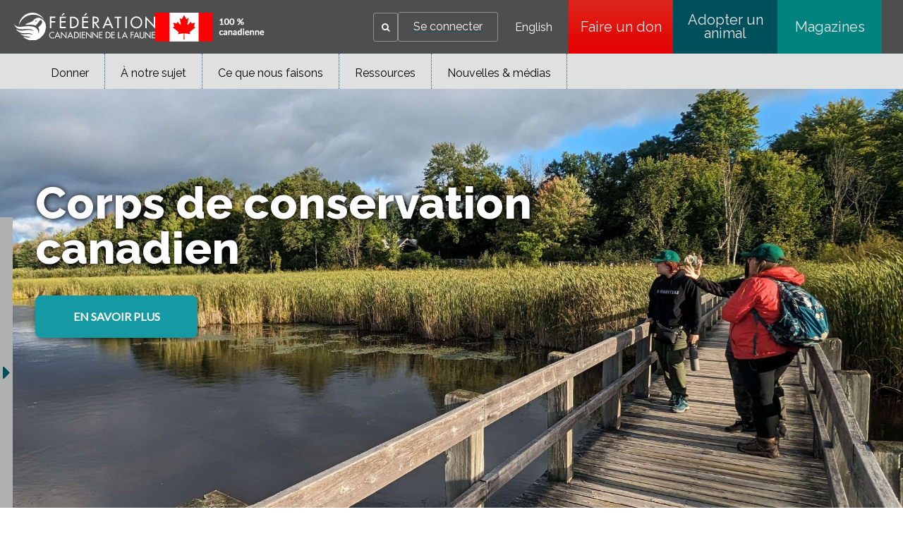

--- FILE ---
content_type: text/html;charset=utf-8
request_url: https://cwf-fcf.org/fr/explorer/corps-de-conservation/?src=menu
body_size: 24305
content:

<!DOCTYPE HTML>
<html lang="fr-CA">
    <head>
    <meta charset="UTF-8"/>
    <title>Fédération canadienne de la faune - Corps de conservation canadien</title>
    <meta name="keywords" content="Éducateurs (non formel),Côtes et océans,Partenaires,Éducation et leadership,Jeunes,Canada,CCC, "/>
    <meta name="description" content="Si vous cherchez une façon significative de redonner à votre communauté et de vous rapprocher de la nature, le CCC est le programme qu&#39;il vous faut! Le CCC est un programme incroyable destiné aux jeunes de 18 à 30 ans, pour les inciter à développer leur passion pour la conservation, leur conscience de leur environnement naturel et une plus grande appréciation du travail bénévole dans leur communauté."/>
    <meta name="template" content="page-content-fr"/>
    <meta name="viewport" content="width=device-width, initial-scale=1"/>
    

    <meta property="og:url" content="/fr/explorer/corps-de-conservation.html"/>
    <meta property="og:type" content="website"/>
    <meta property="og:description" content="Si vous cherchez une façon significative de redonner à votre communauté et de vous rapprocher de la nature, le CCC est le programme qu&#39;il vous faut! Le CCC est un programme incroyable destiné aux jeunes de 18 à 30 ans, pour les inciter à développer leur passion pour la conservation, leur conscience de leur environnement naturel et une plus grande appréciation du travail bénévole dans leur communauté."/>
    <meta property="og:title" content="Fédération canadienne de la faune - Corps de conservation canadien"/>
    <meta property="og:image" content="/content/dam/cwfbepm/assets/images/wild-outside-2019/family-nature-hike-teamwork.jpg"/>

    
    
<script defer="defer" type="text/javascript" src="/.rum/@adobe/helix-rum-js@%5E2/dist/rum-standalone.js"></script>
<link rel="canonical" href="/fr/explorer/corps-de-conservation.html"/>


    

    
    <link rel="stylesheet" href="/etc.clientlibs/cwfbepm/clientlibs/clientlib-base.lc-3c3f5dd55b9ba40f3a512eeabe9e111c-lc.min.css" type="text/css">






<!-- Import for Raleway and Lato fonts -->
<link href="https://fonts.googleapis.com/css?family=Raleway:400,700,800" rel="stylesheet"/>
<link href="https://fonts.googleapis.com/css?family=Lato" rel="stylesheet"/>
<link rel="icon" href="/etc.clientlibs/cwfbepm/clientlibs/clientlib-site/resources/images/cropped-cwf-favicon-32x32.png" sizes="32x32"/>
<link rel="icon" href="/etc.clientlibs/cwfbepm/clientlibs/clientlib-site/resources/images/cropped-cwf-favicon-192x192.png" sizes="192x192"/>


<script src="https://use.typekit.net/wzg4leg.js" type="text/javascript"></script>
  <script type="text/javascript">// <![CDATA[
  try{Typekit.load({ async: true });}catch(e){}
  // ]]></script>

<link href="https://maxcdn.bootstrapcdn.com/font-awesome/4.6.1/css/font-awesome.min.css" rel="stylesheet"/>


<!-- Google tag (gtag.js) -->
<script async src="https://www.googletagmanager.com/gtag/js?id=G-CPXK7T5HY5"></script>
<script>
  window.dataLayer = window.dataLayer || [];
  function gtag(){dataLayer.push(arguments);}
  gtag('js', new Date());

  gtag('config', 'G-CPXK7T5HY5');
</script>


    
    
    

    

    
    <script src="/etc.clientlibs/cwfbepm/clientlibs/clientlib-dependencies.lc-d41d8cd98f00b204e9800998ecf8427e-lc.min.js"></script>


    
    <link rel="stylesheet" href="/etc.clientlibs/cwfbepm/clientlibs/clientlib-dependencies.lc-d41d8cd98f00b204e9800998ecf8427e-lc.min.css" type="text/css">
<link rel="stylesheet" href="/etc.clientlibs/cwfbepm/clientlibs/clientlib-site.lc-6533576cddef5b50dc9cc64ebb198b5d-lc.min.css" type="text/css">


    
    
    <script async src="/etc.clientlibs/core/wcm/components/commons/datalayer/v2/clientlibs/core.wcm.components.commons.datalayer.v2.lc-1e0136bad0acfb78be509234578e44f9-lc.min.js"></script>


    
    <script async src="/etc.clientlibs/core/wcm/components/commons/datalayer/acdl/core.wcm.components.commons.datalayer.acdl.lc-bf921af342fd2c40139671dbf0920a1f-lc.min.js"></script>



    
    
</head>
    <body class="page basicpage" id="page-fd30201049" data-cmp-link-accessibility-enabled data-cmp-link-accessibility-text="s’ouvre dans un nouvel onglet" data-cmp-data-layer-enabled data-cmp-data-layer-name="adobeDataLayer">
        <script>
          var dataLayerName = 'adobeDataLayer' || 'adobeDataLayer';
          window[dataLayerName] = window[dataLayerName] || [];
          window[dataLayerName].push({
              page: JSON.parse("{\x22page\u002Dfd30201049\x22:{\x22@type\x22:\x22cwfbepm\/components\/page\x22,\x22repo:modifyDate\x22:\x222026\u002D01\u002D14T20:42:44Z\x22,\x22dc:title\x22:\x22Corps de conservation canadien\x22,\x22dc:description\x22:\x22Si vous cherchez une façon significative de redonner à votre communauté et de vous rapprocher de la nature, le CCC est le programme qu\x27il vous faut! Le CCC est un programme incroyable destiné aux jeunes de 18 à 30 ans, pour les inciter à développer leur passion pour la conservation, leur conscience de leur environnement naturel et une plus grande appréciation du travail bénévole dans leur communauté.\x22,\x22xdm:template\x22:\x22\/conf\/cwfbepm\/settings\/wcm\/templates\/page\u002Dcontent\u002Dfr\x22,\x22xdm:language\x22:\x22fr\u002DCA\x22,\x22xdm:tags\x22:[\x22Éducateurs (non formel)\x22,\x22Côtes et océans\x22,\x22Partenaires\x22,\x22Éducation et leadership\x22,\x22Jeunes\x22,\x22Canada\x22,\x22CCC\x22],\x22repo:path\x22:\x22\/content\/cwfbepm\/site\/fr\/explorer\/corps\u002Dde\u002Dconservation.html\x22}}"),
              event:'cmp:show',
              eventInfo: {
                  path: 'page.page\u002Dfd30201049'
              }
          });
        </script>
        
        
            




            
<div class="root container responsivegrid">

    
    <div id="container-d0126a87cb" class="cmp-container  " style=" ">
        


<div class="aem-Grid aem-Grid--12 aem-Grid--default--12  ">    
    
    <header class="experiencefragment aem-GridColumn aem-GridColumn--default--12">
<div id="experiencefragment-3cb340f3ce" class="cmp-experiencefragment cmp-experiencefragment--header">


    
    <div id="container-791b627942" class="cmp-container  " style=" ">
        


<div class="aem-Grid aem-Grid--12 aem-Grid--default--12  ">    
    
    <div class="header aem-GridColumn aem-GridColumn--default--12"><div class="cmp-header">
  <div class="cmp-header__left">
    <div class="cmp-header__logo">
      <div class="cmp-header__imagewrapper cmp-header__logo-main">
        
<div data-cmp-is="image" data-cmp-src="/content/experience-fragments/cwfbepm/header/header---french/_jcr_content/root/header/logo.coreimg{.width}.svg/1761626651654/white-cwf-logo-fr.svg" data-asset-id="4d8a3ba5-c153-42c4-a60d-d25edc955d0d" data-cmp-filereference="/content/dam/cwfbepm/assets/wrapper-reusables/images/logo/white-cwf-logo-fr.svg" id="image-84bca2c422" data-cmp-data-layer="{&#34;image-84bca2c422&#34;:{&#34;@type&#34;:&#34;core/wcm/components/image/v3/image&#34;,&#34;repo:modifyDate&#34;:&#34;2025-10-28T04:44:11Z&#34;,&#34;xdm:linkURL&#34;:&#34;/fr.html&#34;,&#34;image&#34;:{&#34;repo:id&#34;:&#34;4d8a3ba5-c153-42c4-a60d-d25edc955d0d&#34;,&#34;repo:modifyDate&#34;:&#34;2025-10-21T19:49:00Z&#34;,&#34;@type&#34;:&#34;image/svg+xml&#34;,&#34;repo:path&#34;:&#34;/content/dam/cwfbepm/assets/wrapper-reusables/images/logo/white-cwf-logo-fr.svg&#34;}}}" data-cmp-hook-image="imageV3" class="cmp-image" itemscope itemtype="http://schema.org/ImageObject">
    <a class="cmp-image__link" data-cmp-clickable href="/fr.html">
        <img src="/content/experience-fragments/cwfbepm/header/header---french/_jcr_content/root/header/logo.coreimg.svg/1761626651654/white-cwf-logo-fr.svg" loading="lazy" class="cmp-image__image" itemprop="contentUrl" alt="logo"/>
    </a>
    
    
</div>

    


      </div>
      <div class="cmp-header__imagewrapper cmp-header__logo-secondary">
        
<div data-cmp-is="image" data-cmp-src="/content/experience-fragments/cwfbepm/header/header---french/_jcr_content/root/header/logo2.coreimg{.width}.png/1764274867887/cnd-flag-fr.png" data-asset-id="fa37dbcc-f667-419a-845a-4d8f11b01f5b" data-cmp-filereference="/content/dam/cwfbepm/cwf/images/content/pagebuilder/cnd-flag-fr.png" id="image-b4dc054629" data-cmp-data-layer="{&#34;image-b4dc054629&#34;:{&#34;@type&#34;:&#34;core/wcm/components/image/v3/image&#34;,&#34;repo:modifyDate&#34;:&#34;2025-11-27T20:21:07Z&#34;,&#34;image&#34;:{&#34;repo:id&#34;:&#34;fa37dbcc-f667-419a-845a-4d8f11b01f5b&#34;,&#34;repo:modifyDate&#34;:&#34;2025-11-06T18:12:45Z&#34;,&#34;@type&#34;:&#34;image/png&#34;,&#34;repo:path&#34;:&#34;/content/dam/cwfbepm/cwf/images/content/pagebuilder/cnd-flag-fr.png&#34;}}}" data-cmp-hook-image="imageV3" class="cmp-image" itemscope itemtype="http://schema.org/ImageObject">
    
        <img src="/content/experience-fragments/cwfbepm/header/header---french/_jcr_content/root/header/logo2.coreimg.png/1764274867887/cnd-flag-fr.png" loading="lazy" class="cmp-image__image" itemprop="contentUrl" width="155" height="41" alt="flag"/>
    
    
    
</div>

    


      </div>
    </div>
  </div>
  <div class="cmp-header__right" data-current-user-url="/libs/granite/security/currentuser.json">
    <div class="cmp-header__greeting" id="userGreeting">
      Bienvenue,&nbsp;<span id="username"></span>
    </div>
    <div class="cmp-header__search" data-cmp-is="searchtoggle">
      <div class="cmp-header__search-toggle" data-cmp-hook-searchtoggle="button" aria-label="Search" role="button" tabindex="0">
        <span><i class="fa fa-search" aria-hidden="true" title="Search"></i></span>
      </div>
      <div class="cmp-header__search-panel" data-cmp-hook-searchtoggle="panel">
        <section id="customsearch-f1fd0e324d" class="cmp-search cmp-customsearch" role="search" data-cmp-is="search" data-cmp-min-length="3" data-cmp-results-size="10">
    <div class="cmp_search__info" aria-live="polite" role="status"></div>
    <form class="cmp-search__form" data-cmp-hook-search="form" method="get" action="/fr/resultats-de-recherche.html" autocomplete="off">
        <div class="cmp-search__field">
            <span class="cmp-search__loading-indicator" data-cmp-hook-search="loadingIndicator"></span>
            <input class="cmp-search__input" data-cmp-hook-search="input" type="text" name="fulltext" placeholder="Rechercher" role="combobox" aria-autocomplete="list" aria-haspopup="true" aria-invalid="false" aria-expanded="false"/>
            <input type="hidden" name="searchRoot" value="/content/cwfbepm/site/fr"/>       
            <button class="cmp-search__clear" data-cmp-hook-search="clear" aria-label="Effacer">
                <i class="cmp-search__clear-icon"></i>
            </button>
            <button type="submit" class="cmp-search__icon-btn" aria-label="Search"><i class="fa fa-search"></i></button>
        </div>
    </form>
    <div class="cmp-search__results" aria-label="Résultats de recherche" data-cmp-hook-search="results" role="listbox" aria-multiselectable="false"></div>
    
<script data-cmp-hook-search="itemTemplate" type="x-template">
    <a class="cmp-search__item" data-cmp-hook-search="item" role="option" aria-selected="false">
        <span class="cmp-search__item-title" data-cmp-hook-search="itemTitle"></span>
    </a>
</script>

</section>

      </div>
    </div>
    <div class="cmp-header__login">
      <a href="https://secure2.convio.net/cwf/site/UserLogin" id="signInLink"><span>Se connecter</span></a>
      <a href="https://secure2.convio.net/cwf/site/UserLogin?logout=logout" onclick="logoutUser(); return false;" id="signOutLink"><span>Se déconnecter</span></a>
    </div>
    <div class="cmp-header__language">
      
<nav class="cmp-languagenavigation" role="navigation">
    <ul class="cmp-languagenavigation__group">
        <li class="cmp-languagenavigation__item">
            <a class="cmp-languagenavigation__item-link" hreflang="en_CA" lang="en_CA" rel="alternate" href="/en/explore/conservation-corps.html">English</a>
        </li>
    </ul>
</nav>

    </div>
    <div class="cmp-header__buttons">
      
        <a href="https://secure2.convio.net/cwf/site/Donation2?df_id=8580&mfc_pref=T&8580.donation=form1&s_locale=fr_CA" class="cmp-header__button" aria-label="Faire un don" style="background: linear-gradient(rgb(220, 38, 28) 0%, rgb(229, 0, 0) 100%);" target="_blank">
          Faire un don
        </a>
      
        <a href="https://shopcwf.ca/?s_src=topnavbutton&_gl=1*dq4zcf*_gcl_au*NjM1NDE1NjA0LjE3NjA0NTY1ODE.*_ga*MjA2NjUzOTUzOS4xNzUyNTIzNzY0*_ga_6FGDVXXVJ8*czE3NjEyNDM0NzAkbzg5JGcxJHQxNzYxMjQ1MTQwJGozMCRsMCRoMA.." class="cmp-header__button" aria-label="Adopter un animal" style="background: linear-gradient(rgb(0, 80, 92) 0%, rgb(0, 80, 92) 100%);" target="_self">
          Adopter un animal
        </a>
      
        <a href="/fr/nouvelles/magazine.html?s_src=topnavbutton" class="cmp-header__button" aria-label="Magazines" style="background: linear-gradient(rgb(0, 130, 127) 0%, rgb(0, 130, 127) 100%);" target="_self">
          Magazines
        </a>
      
    </div>
    <div id="mobile-menu-button" class="cmp-header__mobile-menu" aria-label="Expand main menu">
      <i id="hamburger-menu" class="fa fa-bars" aria-hidden="true" title="Expand main menu"></i>
    </div>
  </div>
</div></div>
<div class="navigation aem-GridColumn aem-GridColumn--default--12">




  
    <nav class="cmp-navigation cmp-navigation--desktop only-desktop" id="" itemscope itemtype="http://schema.org/SiteNavigationElement" role="navigation">
         
        

        

  

  
    <div class="cmp-navigation__flyout">
      

      

      <ul class="cmp-navigation__group ">
        
    <li class="cmp-navigation__item cmp-navigation__item--level-0    " data-cmp-data-layer="{&#34;navigation-45959126f9-item-2eed68fdd2&#34;:{&#34;@type&#34;:&#34;cwfbepm/components/navigation/item&#34;,&#34;repo:modifyDate&#34;:&#34;2025-10-28T03:06:00Z&#34;,&#34;dc:title&#34;:&#34;Donner&#34;,&#34;xdm:linkURL&#34;:&#34;/fr/donner.html&#34;}}" data-menu=" about-cwf">
        
    <a data-cmp-clickable class="cmp-navigation__item-link" href="/fr/donner.html">Donner
               
            
        
        
        </a>

        

  

  
    <div class="cmp-navigation__flyout">
      

      
        
      

      <ul class="cmp-navigation__group " style="max-height:300px!important">
        
    <li class="cmp-navigation__item cmp-navigation__item--level-1    " data-cmp-data-layer="{&#34;navigation-45959126f9-item-77c077c67d&#34;:{&#34;@type&#34;:&#34;cwfbepm/components/navigation/item&#34;,&#34;repo:modifyDate&#34;:&#34;2025-10-28T17:47:41Z&#34;,&#34;dc:title&#34;:&#34;Unique&#34;,&#34;xdm:linkURL&#34;:&#34;https://secure2.convio.net/cwf/site/Donation2?5360.donation=form1&amp;amp;df_id=5360&amp;amp;mfc_pref=T&amp;amp;s_locale=fr_CA&amp;amp;_ga=2.186491625.138631627.1761168716-2066539539.1752523764&amp;amp;_gl=1*uftch2*_gcl_au*NjM1NDE1NjA0LjE3NjA0NTY1ODE.*_ga*MjA2NjUzOTUzOS4xNzUyNTIzNzY0*_ga_6FGDVXXVJ8*czE3NjEzMjEwOTUkbzk1JGcxJHQxNzYxMzIzMjIyJGo1OSRsMCRoMA..&#34;}}" data-menu=" ">
        
    <a data-cmp-clickable class="cmp-navigation__item-link" target="_blank" href="https://secure2.convio.net/cwf/site/Donation2?5360.donation=form1&amp;df_id=5360&amp;mfc_pref=T&amp;s_locale=fr_CA&amp;_ga=2.186491625.138631627.1761168716-2066539539.1752523764&amp;_gl=1*uftch2*_gcl_au*NjM1NDE1NjA0LjE3NjA0NTY1ODE.*_ga*MjA2NjUzOTUzOS4xNzUyNTIzNzY0*_ga_6FGDVXXVJ8*czE3NjEzMjEwOTUkbzk1JGcxJHQxNzYxMzIzMjIyJGo1OSRsMCRoMA..">Unique
               
        
        </a>

        
    </li>

      
        
    <li class="cmp-navigation__item cmp-navigation__item--level-1    " data-cmp-data-layer="{&#34;navigation-45959126f9-item-c8507a6b0f&#34;:{&#34;@type&#34;:&#34;cwfbepm/components/navigation/item&#34;,&#34;repo:modifyDate&#34;:&#34;2025-10-28T17:47:41Z&#34;,&#34;dc:title&#34;:&#34;Mensuel&#34;,&#34;xdm:linkURL&#34;:&#34;https://secure2.convio.net/cwf/site/Donation2?5360.donation=form1&amp;amp;df_id=5360&amp;amp;mfc_pref=T&amp;amp;s_locale=fr_CA&#34;}}" data-menu=" ">
        
    <a data-cmp-clickable class="cmp-navigation__item-link" target="_blank" href="https://secure2.convio.net/cwf/site/Donation2?5360.donation=form1&amp;df_id=5360&amp;mfc_pref=T&amp;s_locale=fr_CA">Mensuel
               
        
        </a>

        
    </li>

      
        
    <li class="cmp-navigation__item cmp-navigation__item--level-1    " data-cmp-data-layer="{&#34;navigation-45959126f9-item-fe425a1bbc&#34;:{&#34;@type&#34;:&#34;cwfbepm/components/navigation/item&#34;,&#34;repo:modifyDate&#34;:&#34;2025-10-28T17:47:41Z&#34;,&#34;dc:title&#34;:&#34;En l&#39;honneur&#34;,&#34;xdm:linkURL&#34;:&#34;https://secure2.convio.net/cwf/site/Donation2?5360.donation=form1&amp;amp;df_id=5360&amp;amp;mfc_pref=T&amp;amp;s_locale=fr_CA&#34;}}" data-menu=" ">
        
    <a data-cmp-clickable class="cmp-navigation__item-link" target="_blank" href="https://secure2.convio.net/cwf/site/Donation2?5360.donation=form1&amp;df_id=5360&amp;mfc_pref=T&amp;s_locale=fr_CA">En l&#39;honneur
               
        
        </a>

        
    </li>

      
        
    <li class="cmp-navigation__item cmp-navigation__item--level-1    " data-cmp-data-layer="{&#34;navigation-45959126f9-item-525df365c2&#34;:{&#34;@type&#34;:&#34;cwfbepm/components/navigation/item&#34;,&#34;repo:modifyDate&#34;:&#34;2025-10-28T17:47:41Z&#34;,&#34;dc:title&#34;:&#34;En souvenir&#34;,&#34;xdm:linkURL&#34;:&#34;https://secure2.convio.net/cwf/site/Donation2?df_id=7020&amp;amp;mfc_pref=T&amp;amp;7020.donation=form1&amp;amp;s_locale=fr_CA&#34;}}" data-menu=" ">
        
    <a data-cmp-clickable class="cmp-navigation__item-link" target="_blank" href="https://secure2.convio.net/cwf/site/Donation2?df_id=7020&amp;mfc_pref=T&amp;7020.donation=form1&amp;s_locale=fr_CA">En souvenir
               
        
        </a>

        
    </li>

      
        
    <li class="cmp-navigation__item cmp-navigation__item--level-1    " data-cmp-data-layer="{&#34;navigation-45959126f9-item-7fbeffbbb4&#34;:{&#34;@type&#34;:&#34;cwfbepm/components/navigation/item&#34;,&#34;repo:modifyDate&#34;:&#34;2025-12-01T23:27:14Z&#34;,&#34;dc:title&#34;:&#34;Adoptez un animal&#34;,&#34;xdm:linkURL&#34;:&#34;https://canadian-wildlife-federation.myshopify.com/collections/adopt-an-animal&#34;}}" data-menu=" ">
        
    <a data-cmp-clickable class="cmp-navigation__item-link" target="_blank" href="https://canadian-wildlife-federation.myshopify.com/collections/adopt-an-animal">Adoptez un animal
               
        
        </a>

        
    </li>

      
        
    <li class="cmp-navigation__item cmp-navigation__item--level-1    " data-cmp-data-layer="{&#34;navigation-45959126f9-item-5532387282&#34;:{&#34;@type&#34;:&#34;cwfbepm/components/navigation/item&#34;,&#34;repo:modifyDate&#34;:&#34;2025-10-28T17:47:41Z&#34;,&#34;dc:title&#34;:&#34;Boutique&#34;,&#34;xdm:linkURL&#34;:&#34;https://shopcwf.ca/?src=menu&#34;}}" data-menu=" ">
        
    <a data-cmp-clickable class="cmp-navigation__item-link" target="_blank" href="https://shopcwf.ca/?src=menu">Boutique
               
        
        </a>

        
    </li>

      
        
    <li class="cmp-navigation__item cmp-navigation__item--level-1    " data-cmp-data-layer="{&#34;navigation-45959126f9-item-a81fbd158e&#34;:{&#34;@type&#34;:&#34;cwfbepm/components/navigation/item&#34;,&#34;repo:modifyDate&#34;:&#34;2025-11-28T02:53:51Z&#34;,&#34;dc:title&#34;:&#34;Fêtez et donnez&#34;,&#34;xdm:linkURL&#34;:&#34;/fr/donner/ocassion.html&#34;}}" data-menu=" ">
        
    <a data-cmp-clickable class="cmp-navigation__item-link" href="/fr/donner/ocassion.html">Fêtez et donnez
               
        
        </a>

        
    </li>

      
        
    <li class="cmp-navigation__item cmp-navigation__item--level-1    " data-cmp-data-layer="{&#34;navigation-45959126f9-item-b07d7d837b&#34;:{&#34;@type&#34;:&#34;cwfbepm/components/navigation/item&#34;,&#34;repo:modifyDate&#34;:&#34;2025-11-10T16:32:42Z&#34;,&#34;dc:title&#34;:&#34;Don planifiés&#34;,&#34;xdm:linkURL&#34;:&#34;/fr/donner/dons-planifies.html&#34;}}" data-menu=" about-cwf">
        
    <a data-cmp-clickable class="cmp-navigation__item-link" href="/fr/donner/dons-planifies.html">Don planifiés
               
        
        </a>

        
    </li>

      
        
    <li class="cmp-navigation__item cmp-navigation__item--level-1    " data-cmp-data-layer="{&#34;navigation-45959126f9-item-01b48dcf28&#34;:{&#34;@type&#34;:&#34;cwfbepm/components/navigation/item&#34;,&#34;repo:modifyDate&#34;:&#34;2025-11-10T16:33:07Z&#34;,&#34;dc:title&#34;:&#34;Don de titres&#34;,&#34;xdm:linkURL&#34;:&#34;/fr/donner/don-de-titres.html&#34;}}" data-menu=" about-cwf">
        
    <a data-cmp-clickable class="cmp-navigation__item-link" href="/fr/donner/don-de-titres.html">Don de titres
               
        
        </a>

        
    </li>

      
        
    <li class="cmp-navigation__item cmp-navigation__item--level-1    " data-cmp-data-layer="{&#34;navigation-45959126f9-item-dc4ac4a64b&#34;:{&#34;@type&#34;:&#34;cwfbepm/components/navigation/item&#34;,&#34;repo:modifyDate&#34;:&#34;2025-11-03T19:09:59Z&#34;,&#34;dc:title&#34;:&#34;Commandite d&#39;entreprise&#34;,&#34;xdm:linkURL&#34;:&#34;/fr/fcf/corporate-partnerships.html&#34;}}" data-menu=" ">
        
    <a data-cmp-clickable class="cmp-navigation__item-link" href="/fr/fcf/corporate-partnerships.html">Commandite d&#39;entreprise 
               
        
        </a>

        
    </li>

      
        
    <li class="cmp-navigation__item cmp-navigation__item--level-1    " data-cmp-data-layer="{&#34;navigation-45959126f9-item-ef5a11bf5b&#34;:{&#34;@type&#34;:&#34;cwfbepm/components/navigation/item&#34;,&#34;repo:modifyDate&#34;:&#34;2025-11-25T21:42:49Z&#34;,&#34;dc:title&#34;:&#34;Faites un don pour la faune&#34;,&#34;xdm:linkURL&#34;:&#34;/fr/donner/giveagift.html&#34;}}" data-menu=" about-cwf">
        
    <a data-cmp-clickable class="cmp-navigation__item-link" href="/fr/donner/giveagift.html">Faites un don pour la faune
               
        
        </a>

        

  

  
    <div class="cmp-navigation__flyout">
      

      

      <ul class="cmp-navigation__group ">
        
    <li class="cmp-navigation__item cmp-navigation__item--level-2    " data-cmp-data-layer="{&#34;navigation-45959126f9-item-67d7d39c63&#34;:{&#34;@type&#34;:&#34;cwfbepm/components/navigation/item&#34;,&#34;repo:modifyDate&#34;:&#34;2025-12-08T19:40:30Z&#34;,&#34;dc:title&#34;:&#34;Faites un don pour la faune&#34;,&#34;xdm:linkURL&#34;:&#34;/fr/donner/giveagift/google.html&#34;}}" data-menu=" about-cwf">
        
    <a data-cmp-clickable class="cmp-navigation__item-link" href="/fr/donner/giveagift/google.html">Faites un don pour la faune
               
        
        </a>

        
    </li>

      
        
    <li class="cmp-navigation__item cmp-navigation__item--level-2    " data-cmp-data-layer="{&#34;navigation-45959126f9-item-bd18e8c3f1&#34;:{&#34;@type&#34;:&#34;cwfbepm/components/navigation/item&#34;,&#34;repo:modifyDate&#34;:&#34;2025-12-08T19:42:48Z&#34;,&#34;dc:title&#34;:&#34;Faites un don pour la faune&#34;,&#34;xdm:linkURL&#34;:&#34;/fr/donner/giveagift/social.html&#34;}}" data-menu=" about-cwf">
        
    <a data-cmp-clickable class="cmp-navigation__item-link" href="/fr/donner/giveagift/social.html">Faites un don pour la faune
               
        
        </a>

        
    </li>

      
        
    <li class="cmp-navigation__item cmp-navigation__item--level-2    " data-cmp-data-layer="{&#34;navigation-45959126f9-item-e4050718d1&#34;:{&#34;@type&#34;:&#34;cwfbepm/components/navigation/item&#34;,&#34;repo:modifyDate&#34;:&#34;2025-12-08T19:46:18Z&#34;,&#34;dc:title&#34;:&#34;Faites un don pour la faune&#34;,&#34;xdm:linkURL&#34;:&#34;/fr/donner/giveagift/email.html&#34;}}" data-menu=" about-cwf">
        
    <a data-cmp-clickable class="cmp-navigation__item-link" href="/fr/donner/giveagift/email.html">Faites un don pour la faune
               
        
        </a>

        
    </li>

      </ul>
    </div>

  


    </li>

      
        
    <li class="cmp-navigation__item cmp-navigation__item--level-1    " data-cmp-data-layer="{&#34;navigation-45959126f9-item-2b159c72da&#34;:{&#34;@type&#34;:&#34;cwfbepm/components/navigation/item&#34;,&#34;repo:modifyDate&#34;:&#34;2025-12-11T14:21:25Z&#34;,&#34;dc:title&#34;:&#34;La nature ne peut pas attendre&#34;,&#34;xdm:linkURL&#34;:&#34;/fr/donner/giveagift.html&#34;}}" data-menu=" ">
        
    <a data-cmp-clickable class="cmp-navigation__item-link" href="/fr/donner/giveagift.html">La nature ne peut pas attendre
               
        
        </a>

        
    </li>

      </ul>
    </div>

  


    </li>

      
        
    <li class="cmp-navigation__item cmp-navigation__item--level-0    " data-cmp-data-layer="{&#34;navigation-45959126f9-item-524d180b68&#34;:{&#34;@type&#34;:&#34;cwfbepm/components/navigation/item&#34;,&#34;repo:modifyDate&#34;:&#34;2025-10-28T03:06:00Z&#34;,&#34;dc:title&#34;:&#34;À notre sujet&#34;,&#34;xdm:linkURL&#34;:&#34;/fr/fcf.html&#34;}}" data-menu=" canada">
        
    <a data-cmp-clickable class="cmp-navigation__item-link" href="/fr/fcf.html">À notre sujet
               
            
        
        
        </a>

        

  

  
    <div class="cmp-navigation__flyout">
      

      
        
      

      <ul class="cmp-navigation__group " style="max-height:400px!important">
        
    <li class="cmp-navigation__item cmp-navigation__item--level-1    " data-cmp-data-layer="{&#34;navigation-45959126f9-item-ff163ae527&#34;:{&#34;@type&#34;:&#34;cwfbepm/components/navigation/item&#34;,&#34;repo:modifyDate&#34;:&#34;2025-10-22T21:01:07Z&#34;,&#34;dc:title&#34;:&#34;Pour nous joindre&#34;,&#34;xdm:linkURL&#34;:&#34;/fr/fcf/communiquez-avec-nous.html&#34;}}" data-menu=" ">
        
    <a data-cmp-clickable class="cmp-navigation__item-link" href="/fr/fcf/communiquez-avec-nous.html">Pour nous joindre
               
        
        </a>

        
    </li>

      
        
    <li class="cmp-navigation__item cmp-navigation__item--level-1    " data-cmp-data-layer="{&#34;navigation-45959126f9-item-9338faab6b&#34;:{&#34;@type&#34;:&#34;cwfbepm/components/navigation/item&#34;,&#34;repo:modifyDate&#34;:&#34;2025-12-11T16:31:37Z&#34;,&#34;dc:title&#34;:&#34;Espace sympathisants&#34;,&#34;xdm:linkURL&#34;:&#34;/fr/fcf/membres.html&#34;}}" data-menu=" about-cwf">
        
    <a data-cmp-clickable class="cmp-navigation__item-link" href="/fr/fcf/membres.html">Espace sympathisants
               
        
        </a>

        
    </li>

      
        
    <li class="cmp-navigation__item cmp-navigation__item--level-1    " data-cmp-data-layer="{&#34;navigation-45959126f9-item-bad5ca2f4c&#34;:{&#34;@type&#34;:&#34;cwfbepm/components/navigation/item&#34;,&#34;repo:modifyDate&#34;:&#34;2025-10-22T21:01:08Z&#34;,&#34;dc:title&#34;:&#34;Questions fréquentes&#34;,&#34;xdm:linkURL&#34;:&#34;/fr/fcf/faq.html&#34;}}" data-menu=" ">
        
    <a data-cmp-clickable class="cmp-navigation__item-link" href="/fr/fcf/faq.html">Questions fréquentes
               
        
        </a>

        
    </li>

      
        
    <li class="cmp-navigation__item cmp-navigation__item--level-1    " data-cmp-data-layer="{&#34;navigation-45959126f9-item-a91d27fde4&#34;:{&#34;@type&#34;:&#34;cwfbepm/components/navigation/item&#34;,&#34;repo:modifyDate&#34;:&#34;2025-12-17T22:08:01Z&#34;,&#34;dc:title&#34;:&#34;Commandite d&#39;entreprise&#34;,&#34;xdm:linkURL&#34;:&#34;/fr/fcf/corporate-partnerships.html&#34;}}" data-menu=" ">
        
    <a data-cmp-clickable class="cmp-navigation__item-link" href="/fr/fcf/corporate-partnerships.html">Commandite d&#39;entreprise
               
        
        </a>

        
    </li>

      
        
    <li class="cmp-navigation__item cmp-navigation__item--level-1    " data-cmp-data-layer="{&#34;navigation-45959126f9-item-1c2ad537b4&#34;:{&#34;@type&#34;:&#34;cwfbepm/components/navigation/item&#34;,&#34;repo:modifyDate&#34;:&#34;2025-11-21T19:24:19Z&#34;,&#34;dc:title&#34;:&#34;Carrières &#34;,&#34;xdm:linkURL&#34;:&#34;/fr/fcf/carrieres.html&#34;}}" data-menu=" about-cwf">
        
    <a data-cmp-clickable class="cmp-navigation__item-link" href="/fr/fcf/carrieres.html">Carrières 
               
        
        </a>

        
    </li>

      
        
    <li class="cmp-navigation__item cmp-navigation__item--level-1    " data-cmp-data-layer="{&#34;navigation-45959126f9-item-f96db7efb9&#34;:{&#34;@type&#34;:&#34;cwfbepm/components/navigation/item&#34;,&#34;repo:modifyDate&#34;:&#34;2025-11-24T17:43:29Z&#34;,&#34;dc:title&#34;:&#34;Financement &#34;,&#34;xdm:linkURL&#34;:&#34;/fr/fcf/prix-financements.html&#34;}}" data-menu=" about-cwf">
        
    <a data-cmp-clickable class="cmp-navigation__item-link" href="/fr/fcf/prix-financements.html">Financement 
               
        
        </a>

        
    </li>

      
        
    <li class="cmp-navigation__item cmp-navigation__item--level-1    " data-cmp-data-layer="{&#34;navigation-45959126f9-item-6a6961bb56&#34;:{&#34;@type&#34;:&#34;cwfbepm/components/navigation/item&#34;,&#34;repo:modifyDate&#34;:&#34;2025-11-10T16:48:34Z&#34;,&#34;dc:title&#34;:&#34;Membres du conseil&#34;,&#34;xdm:linkURL&#34;:&#34;/fr/fcf/membres-du-conseil.html&#34;}}" data-menu=" the-prairies,pacific-northwest,the-maritimes,cordillera,boreal,mixed-wood-plain,arctic,NT,NS,MB,NB,NF,QC,SK,YK,NV,ON,PE,BC,AB,western-canada,northern-canada,canada,eastern-canada,central-canada">
        
    <a data-cmp-clickable class="cmp-navigation__item-link" href="/fr/fcf/membres-du-conseil.html">Membres du conseil
               
        
        </a>

        
    </li>

      
        
    <li class="cmp-navigation__item cmp-navigation__item--level-1    " data-cmp-data-layer="{&#34;navigation-45959126f9-item-6c563a5dc5&#34;:{&#34;@type&#34;:&#34;cwfbepm/components/navigation/item&#34;,&#34;repo:modifyDate&#34;:&#34;2025-11-10T16:48:34Z&#34;,&#34;dc:title&#34;:&#34;La Fondation canadienne de la faune&#34;,&#34;xdm:linkURL&#34;:&#34;/fr/fondation.html&#34;}}" data-menu=" ">
        
    <a data-cmp-clickable class="cmp-navigation__item-link" href="/fr/fondation.html">Fondation
               
        
        </a>

        
    </li>

      
        
    <li class="cmp-navigation__item cmp-navigation__item--level-1    " data-cmp-data-layer="{&#34;navigation-45959126f9-item-71f80947f4&#34;:{&#34;@type&#34;:&#34;cwfbepm/components/navigation/item&#34;,&#34;repo:modifyDate&#34;:&#34;2025-10-22T21:01:10Z&#34;,&#34;dc:title&#34;:&#34;Cadres dirigeants&#34;,&#34;xdm:linkURL&#34;:&#34;/fr/fcf/personnel.html&#34;}}" data-menu=" ">
        
    <a data-cmp-clickable class="cmp-navigation__item-link" href="/fr/fcf/personnel.html">Cadres dirigeants
               
        
        </a>

        
    </li>

      
        
    <li class="cmp-navigation__item cmp-navigation__item--level-1    " data-cmp-data-layer="{&#34;navigation-45959126f9-item-31c8acc0cd&#34;:{&#34;@type&#34;:&#34;cwfbepm/components/navigation/item&#34;,&#34;repo:modifyDate&#34;:&#34;2026-01-05T19:55:29Z&#34;,&#34;dc:title&#34;:&#34;Rapports&#34;,&#34;xdm:linkURL&#34;:&#34;/fr/fcf/rapports.html&#34;}}" data-menu=" ">
        
    <a data-cmp-clickable class="cmp-navigation__item-link" href="/fr/fcf/rapports.html">Rapports
               
        
        </a>

        

  

  
    <div class="cmp-navigation__flyout">
      

      

      <ul class="cmp-navigation__group ">
        
    <li class="cmp-navigation__item cmp-navigation__item--level-2   hide-in-mobile " data-cmp-data-layer="{&#34;navigation-45959126f9-item-7403c737e0&#34;:{&#34;@type&#34;:&#34;cwfbepm/components/navigation/item&#34;,&#34;repo:modifyDate&#34;:&#34;2025-11-12T15:20:33Z&#34;,&#34;dc:title&#34;:&#34;Annuel&#34;,&#34;xdm:linkURL&#34;:&#34;/fr/fcf/rapports/annuel.html&#34;}}" data-menu=" ">
        
    <a data-cmp-clickable class="cmp-navigation__item-link" href="/fr/fcf/rapports/annuel.html">Annuel
               
        
        </a>

        
    </li>

      
        
    <li class="cmp-navigation__item cmp-navigation__item--level-2   hide-in-mobile " data-cmp-data-layer="{&#34;navigation-45959126f9-item-5f7d9e3e71&#34;:{&#34;@type&#34;:&#34;cwfbepm/components/navigation/item&#34;,&#34;repo:modifyDate&#34;:&#34;2025-11-12T15:20:33Z&#34;,&#34;dc:title&#34;:&#34;Financiers&#34;,&#34;xdm:linkURL&#34;:&#34;/fr/fcf/rapports/rapports-financiers.html&#34;}}" data-menu=" about-cwf">
        
    <a data-cmp-clickable class="cmp-navigation__item-link" href="/fr/fcf/rapports/rapports-financiers.html">Financiers
               
        
        </a>

        
    </li>

      </ul>
    </div>

  


    </li>

      
        
    <li class="cmp-navigation__item cmp-navigation__item--level-1    " data-cmp-data-layer="{&#34;navigation-45959126f9-item-fb116b694d&#34;:{&#34;@type&#34;:&#34;cwfbepm/components/navigation/item&#34;,&#34;repo:modifyDate&#34;:&#34;2025-11-10T16:43:02Z&#34;,&#34;dc:title&#34;:&#34;Les politiques&#34;,&#34;xdm:linkURL&#34;:&#34;/fr/fcf/les-politiques.html&#34;}}" data-menu=" ">
        
    <a data-cmp-clickable class="cmp-navigation__item-link" href="/fr/fcf/les-politiques.html">Les politiques
               
        
        </a>

        

  

  
    <div class="cmp-navigation__flyout">
      

      

      <ul class="cmp-navigation__group ">
        
    <li class="cmp-navigation__item cmp-navigation__item--level-2   hide-in-mobile " data-cmp-data-layer="{&#34;navigation-45959126f9-item-b2f5468457&#34;:{&#34;@type&#34;:&#34;cwfbepm/components/navigation/item&#34;,&#34;repo:modifyDate&#34;:&#34;2025-11-10T16:42:42Z&#34;,&#34;dc:title&#34;:&#34;Accessibilité&#34;,&#34;xdm:linkURL&#34;:&#34;/fr/fcf/les-politiques/accessibilite.html&#34;}}" data-menu=" ">
        
    <a data-cmp-clickable class="cmp-navigation__item-link" href="/fr/fcf/les-politiques/accessibilite.html">Accessibilité
               
        
        </a>

        
    </li>

      
        
    <li class="cmp-navigation__item cmp-navigation__item--level-2   hide-in-mobile " data-cmp-data-layer="{&#34;navigation-45959126f9-item-ec18616321&#34;:{&#34;@type&#34;:&#34;cwfbepm/components/navigation/item&#34;,&#34;repo:modifyDate&#34;:&#34;2025-11-10T16:39:50Z&#34;,&#34;dc:title&#34;:&#34;Les politiques&#34;,&#34;xdm:linkURL&#34;:&#34;/fr/fcf/les-politiques.html&#34;}}" data-menu=" ">
        
    <a data-cmp-clickable class="cmp-navigation__item-link" href="/fr/fcf/les-politiques.html">Politiques
               
        
        </a>

        
    </li>

      </ul>
    </div>

  


    </li>

      </ul>
    </div>

  


    </li>

      
        
    <li class="cmp-navigation__item cmp-navigation__item--level-0  cmp-navigation__item--active   " data-cmp-data-layer="{&#34;navigation-45959126f9-item-79c6369e1a&#34;:{&#34;@type&#34;:&#34;cwfbepm/components/navigation/item&#34;,&#34;repo:modifyDate&#34;:&#34;2025-10-28T03:06:00Z&#34;,&#34;dc:title&#34;:&#34;Ce que nous faisons&#34;,&#34;xdm:linkURL&#34;:&#34;/fr/explorer.html&#34;}}" data-menu=" canada-waters,backyard-habitat,endangered-species,about-cwf,flora-fauna,education">
        
    <a data-cmp-clickable class="cmp-navigation__item-link" href="/fr/explorer.html">Ce que nous faisons
               
            
        
        
        </a>

        

  

  
    <div class="cmp-navigation__flyout">
      
        <ul class="cmp-navigation__categories">
          
            
    <li class="cmp-navigation__item cmp-navigation__item--level-1    category-item" data-cmp-data-layer="{&#34;navigation-45959126f9-item-2027e1d05b&#34;:{&#34;@type&#34;:&#34;cwfbepm/components/navigation/item&#34;,&#34;repo:modifyDate&#34;:&#34;2025-10-28T20:13:55Z&#34;,&#34;dc:title&#34;:&#34;Espèces en péril et biodiversité&#34;,&#34;xdm:linkURL&#34;:&#34;/fr/explorer/especes-en-peril.html&#34;}}" data-menu=" endangered-species">
        
    <a data-cmp-clickable class="cmp-navigation__item-link" href="/fr/explorer/especes-en-peril.html">Espèces en péril et biodiversité
               
        
        </a>

        
    </li>

          
            
    <li class="cmp-navigation__item cmp-navigation__item--level-1    category-item" data-cmp-data-layer="{&#34;navigation-45959126f9-item-04a97f2754&#34;:{&#34;@type&#34;:&#34;cwfbepm/components/navigation/item&#34;,&#34;repo:modifyDate&#34;:&#34;2025-10-28T20:13:55Z&#34;,&#34;dc:title&#34;:&#34;Côtes et océans&#34;,&#34;xdm:linkURL&#34;:&#34;/fr/explorer/cotes-oceans.html&#34;}}" data-menu=" canada-waters">
        
    <a data-cmp-clickable class="cmp-navigation__item-link" href="/fr/explorer/cotes-oceans.html">Côtes et océans
               
        
        </a>

        
    </li>

          
            
    <li class="cmp-navigation__item cmp-navigation__item--level-1    category-item" data-cmp-data-layer="{&#34;navigation-45959126f9-item-183b793c70&#34;:{&#34;@type&#34;:&#34;cwfbepm/components/navigation/item&#34;,&#34;repo:modifyDate&#34;:&#34;2025-10-28T20:13:55Z&#34;,&#34;dc:title&#34;:&#34;Forêts et champs&#34;,&#34;xdm:linkURL&#34;:&#34;/fr/explorer/forets-champs.html&#34;}}" data-menu=" backyard-habitat">
        
    <a data-cmp-clickable class="cmp-navigation__item-link" href="/fr/explorer/forets-champs.html">Forêts et champs
               
        
        </a>

        
    </li>

          
            
    <li class="cmp-navigation__item cmp-navigation__item--level-1    category-item" data-cmp-data-layer="{&#34;navigation-45959126f9-item-6ccadb9914&#34;:{&#34;@type&#34;:&#34;cwfbepm/components/navigation/item&#34;,&#34;repo:modifyDate&#34;:&#34;2025-10-28T20:13:55Z&#34;,&#34;dc:title&#34;:&#34;Lacs et cours d’eau&#34;,&#34;xdm:linkURL&#34;:&#34;/fr/explorer/lacs-rivieres.html&#34;}}" data-menu=" lakes-rivers">
        
    <a data-cmp-clickable class="cmp-navigation__item-link" href="/fr/explorer/lacs-rivieres.html">Lacs et cours d’eau
               
        
        </a>

        
    </li>

          
            
    <li class="cmp-navigation__item cmp-navigation__item--level-1    category-item" data-cmp-data-layer="{&#34;navigation-45959126f9-item-24b9d731f6&#34;:{&#34;@type&#34;:&#34;cwfbepm/components/navigation/item&#34;,&#34;repo:modifyDate&#34;:&#34;2025-10-28T20:13:55Z&#34;,&#34;dc:title&#34;:&#34;Le contact avec la nature&#34;,&#34;xdm:linkURL&#34;:&#34;/fr/explorer/contact-avec-nature.html&#34;}}" data-menu=" connecting-with-wildlife">
        
    <a data-cmp-clickable class="cmp-navigation__item-link" href="/fr/explorer/contact-avec-nature.html">Le contact avec la nature
               
        
        </a>

        
    </li>

          
            
    <li class="cmp-navigation__item cmp-navigation__item--level-1    category-item" data-cmp-data-layer="{&#34;navigation-45959126f9-item-53a0a04dc6&#34;:{&#34;@type&#34;:&#34;cwfbepm/components/navigation/item&#34;,&#34;repo:modifyDate&#34;:&#34;2025-10-28T20:13:55Z&#34;,&#34;dc:title&#34;:&#34;Éducation et initiative&#34;,&#34;xdm:linkURL&#34;:&#34;/fr/explorer/education.html&#34;}}" data-menu=" education">
        
    <a data-cmp-clickable class="cmp-navigation__item-link" href="/fr/explorer/education.html">Éducation et initiative
               
        
        </a>

        
    </li>

          

          <li class="cmp-navigation__item category-item " data-menu="all">
            <a href="#" class="cmp-navigation__item-link" aria-label="All">Tous</a>
          </li>

        </ul>
      

      
        
      

      <ul class="cmp-navigation__group cmp-navigation__subcategories" style="max-height:500px!important">
        
    <li class="cmp-navigation__item cmp-navigation__item--level-1    category-item" data-cmp-data-layer="{&#34;navigation-45959126f9-item-2027e1d05b&#34;:{&#34;@type&#34;:&#34;cwfbepm/components/navigation/item&#34;,&#34;repo:modifyDate&#34;:&#34;2025-10-28T20:13:55Z&#34;,&#34;dc:title&#34;:&#34;Espèces en péril et biodiversité&#34;,&#34;xdm:linkURL&#34;:&#34;/fr/explorer/especes-en-peril.html&#34;}}" data-menu=" endangered-species">
        
    <a data-cmp-clickable class="cmp-navigation__item-link" href="/fr/explorer/especes-en-peril.html">Espèces en péril et biodiversité
               
        
        </a>

        
    </li>

      
        
    <li class="cmp-navigation__item cmp-navigation__item--level-1    category-item" data-cmp-data-layer="{&#34;navigation-45959126f9-item-04a97f2754&#34;:{&#34;@type&#34;:&#34;cwfbepm/components/navigation/item&#34;,&#34;repo:modifyDate&#34;:&#34;2025-10-28T20:13:55Z&#34;,&#34;dc:title&#34;:&#34;Côtes et océans&#34;,&#34;xdm:linkURL&#34;:&#34;/fr/explorer/cotes-oceans.html&#34;}}" data-menu=" canada-waters">
        
    <a data-cmp-clickable class="cmp-navigation__item-link" href="/fr/explorer/cotes-oceans.html">Côtes et océans
               
        
        </a>

        
    </li>

      
        
    <li class="cmp-navigation__item cmp-navigation__item--level-1    category-item" data-cmp-data-layer="{&#34;navigation-45959126f9-item-183b793c70&#34;:{&#34;@type&#34;:&#34;cwfbepm/components/navigation/item&#34;,&#34;repo:modifyDate&#34;:&#34;2025-10-28T20:13:55Z&#34;,&#34;dc:title&#34;:&#34;Forêts et champs&#34;,&#34;xdm:linkURL&#34;:&#34;/fr/explorer/forets-champs.html&#34;}}" data-menu=" backyard-habitat">
        
    <a data-cmp-clickable class="cmp-navigation__item-link" href="/fr/explorer/forets-champs.html">Forêts et champs
               
        
        </a>

        
    </li>

      
        
    <li class="cmp-navigation__item cmp-navigation__item--level-1    category-item" data-cmp-data-layer="{&#34;navigation-45959126f9-item-6ccadb9914&#34;:{&#34;@type&#34;:&#34;cwfbepm/components/navigation/item&#34;,&#34;repo:modifyDate&#34;:&#34;2025-10-28T20:13:55Z&#34;,&#34;dc:title&#34;:&#34;Lacs et cours d’eau&#34;,&#34;xdm:linkURL&#34;:&#34;/fr/explorer/lacs-rivieres.html&#34;}}" data-menu=" lakes-rivers">
        
    <a data-cmp-clickable class="cmp-navigation__item-link" href="/fr/explorer/lacs-rivieres.html">Lacs et cours d’eau
               
        
        </a>

        
    </li>

      
        
    <li class="cmp-navigation__item cmp-navigation__item--level-1    category-item" data-cmp-data-layer="{&#34;navigation-45959126f9-item-24b9d731f6&#34;:{&#34;@type&#34;:&#34;cwfbepm/components/navigation/item&#34;,&#34;repo:modifyDate&#34;:&#34;2025-10-28T20:13:55Z&#34;,&#34;dc:title&#34;:&#34;Le contact avec la nature&#34;,&#34;xdm:linkURL&#34;:&#34;/fr/explorer/contact-avec-nature.html&#34;}}" data-menu=" connecting-with-wildlife">
        
    <a data-cmp-clickable class="cmp-navigation__item-link" href="/fr/explorer/contact-avec-nature.html">Le contact avec la nature
               
        
        </a>

        
    </li>

      
        
    <li class="cmp-navigation__item cmp-navigation__item--level-1    category-item" data-cmp-data-layer="{&#34;navigation-45959126f9-item-53a0a04dc6&#34;:{&#34;@type&#34;:&#34;cwfbepm/components/navigation/item&#34;,&#34;repo:modifyDate&#34;:&#34;2025-10-28T20:13:55Z&#34;,&#34;dc:title&#34;:&#34;Éducation et initiative&#34;,&#34;xdm:linkURL&#34;:&#34;/fr/explorer/education.html&#34;}}" data-menu=" education">
        
    <a data-cmp-clickable class="cmp-navigation__item-link" href="/fr/explorer/education.html">Éducation et initiative
               
        
        </a>

        
    </li>

      
        
    <li class="cmp-navigation__item cmp-navigation__item--level-1   hide-in-mobile " data-cmp-data-layer="{&#34;navigation-45959126f9-item-489b5a8f67&#34;:{&#34;@type&#34;:&#34;cwfbepm/components/navigation/item&#34;,&#34;repo:modifyDate&#34;:&#34;2025-11-12T15:32:00Z&#34;,&#34;dc:title&#34;:&#34;#Pluspourlafaune&#34;,&#34;xdm:linkURL&#34;:&#34;/fr/explorer/fais-plus.html&#34;}}" data-menu=" canada-waters,connecting-with-wildlife,education,endangered-species,backyard-habitat,lakes-rivers">
        
    <a data-cmp-clickable class="cmp-navigation__item-link" href="/fr/explorer/fais-plus.html">#Pluspourlafaune
               
        
        </a>

        
    </li>

      
        
    <li class="cmp-navigation__item cmp-navigation__item--level-1   hide-in-mobile " data-cmp-data-layer="{&#34;navigation-45959126f9-item-c6c5ce5bef&#34;:{&#34;@type&#34;:&#34;cwfbepm/components/navigation/item&#34;,&#34;repo:modifyDate&#34;:&#34;2025-11-12T15:31:58Z&#34;,&#34;dc:title&#34;:&#34;Agriculture et la faune &#34;,&#34;xdm:linkURL&#34;:&#34;/fr/explorer/agriculture-habitats.html&#34;}}" data-menu=" backyard-habitat,central-canada,eastern-canada,canada">
        
    <a data-cmp-clickable class="cmp-navigation__item-link" href="/fr/explorer/agriculture-habitats.html">Agriculture et la faune 
               
        
        </a>

        
    </li>

      
        
    <li class="cmp-navigation__item cmp-navigation__item--level-1   hide-in-mobile " data-cmp-data-layer="{&#34;navigation-45959126f9-item-fc9d4cd974&#34;:{&#34;@type&#34;:&#34;cwfbepm/components/navigation/item&#34;,&#34;repo:modifyDate&#34;:&#34;2025-11-12T15:31:58Z&#34;,&#34;dc:title&#34;:&#34;Anguille d&#39;Amérique&#34;,&#34;xdm:linkURL&#34;:&#34;/fr/explorer/anguilles.html&#34;}}" data-menu=" lakes-rivers,flora-fauna,mixed-wood-plain,ON,central-canada,fish,endangered-species">
        
    <a data-cmp-clickable class="cmp-navigation__item-link" href="/fr/explorer/anguilles.html">Anguille d&#39;Amérique
               
        
        </a>

        
    </li>

      
        
    <li class="cmp-navigation__item cmp-navigation__item--level-1   hide-in-mobile " data-cmp-data-layer="{&#34;navigation-45959126f9-item-aa2ed8d5c5&#34;:{&#34;@type&#34;:&#34;cwfbepm/components/navigation/item&#34;,&#34;repo:modifyDate&#34;:&#34;2025-11-12T15:31:58Z&#34;,&#34;dc:title&#34;:&#34;Aquaculture&#34;,&#34;xdm:linkURL&#34;:&#34;/fr/explorer/aquaculture.html&#34;}}" data-menu=" canada-waters,fish">
        
    <a data-cmp-clickable class="cmp-navigation__item-link" href="/fr/explorer/aquaculture.html">Aquaculture
               
        
        </a>

        
    </li>

      
        
    <li class="cmp-navigation__item cmp-navigation__item--level-1   hide-in-mobile " data-cmp-data-layer="{&#34;navigation-45959126f9-item-85b1e6b2a4&#34;:{&#34;@type&#34;:&#34;cwfbepm/components/navigation/item&#34;,&#34;repo:modifyDate&#34;:&#34;2025-11-12T15:31:58Z&#34;,&#34;dc:title&#34;:&#34;Baleine noire de l&#39;Atlantique&#34;,&#34;xdm:linkURL&#34;:&#34;/fr/explorer/baleine-noire.html&#34;}}" data-menu=" endangered-species,canada-waters">
        
    <a data-cmp-clickable class="cmp-navigation__item-link" href="/fr/explorer/baleine-noire.html">Baleine noire de l&#39;Atlantique
               
        
        </a>

        
    </li>

      
        
    <li class="cmp-navigation__item cmp-navigation__item--level-1   hide-in-mobile " data-cmp-data-layer="{&#34;navigation-45959126f9-item-8ae058ec52&#34;:{&#34;@type&#34;:&#34;cwfbepm/components/navigation/item&#34;,&#34;repo:modifyDate&#34;:&#34;2025-11-12T15:31:58Z&#34;,&#34;dc:title&#34;:&#34;Bioblitz&#34;,&#34;xdm:linkURL&#34;:&#34;/fr/explorer/bioblitz.html&#34;}}" data-menu=" about-cwf,endangered-species,connecting-with-wildlife">
        
    <a data-cmp-clickable class="cmp-navigation__item-link" href="/fr/explorer/bioblitz.html">Bioblitz
               
        
        </a>

        
    </li>

      
        
    <li class="cmp-navigation__item cmp-navigation__item--level-1   hide-in-mobile " data-cmp-data-layer="{&#34;navigation-45959126f9-item-c9fe0408b6&#34;:{&#34;@type&#34;:&#34;cwfbepm/components/navigation/item&#34;,&#34;repo:modifyDate&#34;:&#34;2025-11-12T15:31:59Z&#34;,&#34;dc:title&#34;:&#34;Chauves-souris&#34;,&#34;xdm:linkURL&#34;:&#34;/fr/explorer/chauves-souris.html&#34;}}" data-menu=" endangered-species,mixed-wood-plain,the-maritimes,PE,ON,QC,NB,NS,central-canada,eastern-canada,canada,mammal,backyard-habitat">
        
    <a data-cmp-clickable class="cmp-navigation__item-link" href="/fr/explorer/chauves-souris.html">Chauves-souris
               
        
        </a>

        
    </li>

      
        
    <li class="cmp-navigation__item cmp-navigation__item--level-1   hide-in-mobile " data-cmp-data-layer="{&#34;navigation-45959126f9-item-8978e1d823&#34;:{&#34;@type&#34;:&#34;cwfbepm/components/navigation/item&#34;,&#34;repo:modifyDate&#34;:&#34;2025-11-10T17:01:24Z&#34;,&#34;dc:title&#34;:&#34;Club nature pour les familles&#34;,&#34;xdm:linkURL&#34;:&#34;/fr/explorer/club-nature-pour-famillies.html&#34;}}" data-menu=" education,gardening,bioblitz,eels,photography,canada,educators-nonformal,parentsfamilies,partners,wild-family-nature-club,informal,connecting-with-wildlife">
        
    <a data-cmp-clickable class="cmp-navigation__item-link" href="/fr/explorer/club-nature-pour-famillies.html">Club nature pour les familles
               
        
        </a>

        
    </li>

      
        
    <li class="cmp-navigation__item cmp-navigation__item--level-1   hide-in-mobile " data-cmp-data-layer="{&#34;navigation-45959126f9-item-f945bb6d86&#34;:{&#34;@type&#34;:&#34;cwfbepm/components/navigation/item&#34;,&#34;repo:modifyDate&#34;:&#34;2025-11-10T17:01:24Z&#34;,&#34;dc:title&#34;:&#34;Club Jardinagénérations&#34;,&#34;xdm:linkURL&#34;:&#34;/fr/explorer/club-jardinagenerations.html&#34;}}" data-menu=" educators-nonformal,wild-generations,gardening,connecting-with-wildlife,partners,adult-learners,parentsfamilies,youth,education">
        
    <a data-cmp-clickable class="cmp-navigation__item-link" href="/fr/explorer/club-jardinagenerations.html">Club Jardinagénérations
               
        
        </a>

        
    </li>

      
        
    <li class="cmp-navigation__item cmp-navigation__item--level-1   hide-in-mobile " data-cmp-data-layer="{&#34;navigation-45959126f9-item-15c1c0fe6a&#34;:{&#34;@type&#34;:&#34;cwfbepm/components/navigation/item&#34;,&#34;repo:modifyDate&#34;:&#34;2025-11-12T15:31:59Z&#34;,&#34;dc:title&#34;:&#34;Club de photographie&#34;,&#34;xdm:linkURL&#34;:&#34;/fr/explorer/club-de-photographie.html&#34;}}" data-menu=" about-cwf,connecting-with-wildlife">
        
    <a data-cmp-clickable class="cmp-navigation__item-link" href="/fr/explorer/club-de-photographie.html">Club de photographie
               
        
        </a>

        
    </li>

      
        
    <li class="cmp-navigation__item cmp-navigation__item--level-1   hide-in-mobile " data-cmp-data-layer="{&#34;navigation-45959126f9-item-6973deb9ca&#34;:{&#34;@type&#34;:&#34;cwfbepm/components/navigation/item&#34;,&#34;repo:modifyDate&#34;:&#34;2025-11-12T15:31:59Z&#34;,&#34;dc:title&#34;:&#34;Des rivières aux océans&#34;,&#34;xdm:linkURL&#34;:&#34;/fr/explorer/des-rivieres-aux-oceans.html&#34;}}" data-menu=" lakes-rivers,connecting-with-wildlife,mixed-wood-plain,pacific-northwest,the-maritimes,ON,BC,central-canada,western-canada,fish">
        
    <a data-cmp-clickable class="cmp-navigation__item-link" href="/fr/explorer/des-rivieres-aux-oceans.html">Des rivières aux océans
               
        
        </a>

        
    </li>

      
        
    <li class="cmp-navigation__item cmp-navigation__item--level-1   hide-in-mobile " data-cmp-data-layer="{&#34;navigation-45959126f9-item-cecf7f0ed8&#34;:{&#34;@type&#34;:&#34;cwfbepm/components/navigation/item&#34;,&#34;repo:modifyDate&#34;:&#34;2025-11-12T15:32:00Z&#34;,&#34;dc:title&#34;:&#34;Éducation-Nature&#34;,&#34;xdm:linkURL&#34;:&#34;/fr/explorer/education-nature.html&#34;}}" data-menu=" education,teachers-k-12,partners,wild-education,formal">
        
    <a data-cmp-clickable class="cmp-navigation__item-link" href="/fr/explorer/education-nature.html">Éducation-Nature
               
        
        </a>

        
    </li>

      
        
    <li class="cmp-navigation__item cmp-navigation__item--level-1   hide-in-mobile " data-cmp-data-layer="{&#34;navigation-45959126f9-item-f9cfc2d4b6&#34;:{&#34;@type&#34;:&#34;cwfbepm/components/navigation/item&#34;,&#34;repo:modifyDate&#34;:&#34;2025-11-12T15:32:00Z&#34;,&#34;dc:title&#34;:&#34;Espaces de vie&#34;,&#34;xdm:linkURL&#34;:&#34;/fr/explorer/espaces-de-vie.html&#34;}}" data-menu=" canada,habitat,teachers-k-12,partners,wild-spaces,formal,education">
        
    <a data-cmp-clickable class="cmp-navigation__item-link" href="/fr/explorer/espaces-de-vie.html">Espaces de vie
               
        
        </a>

        
    </li>

      
        
    <li class="cmp-navigation__item cmp-navigation__item--level-1   hide-in-mobile " data-cmp-data-layer="{&#34;navigation-45959126f9-item-5b7f4e47c6&#34;:{&#34;@type&#34;:&#34;cwfbepm/components/navigation/item&#34;,&#34;repo:modifyDate&#34;:&#34;2025-11-12T15:32:01Z&#34;,&#34;dc:title&#34;:&#34;Géocachette &#34;,&#34;xdm:linkURL&#34;:&#34;/fr/explorer/geocachette.html&#34;}}" data-menu=" about-cwf,canada,connecting-with-wildlife">
        
    <a data-cmp-clickable class="cmp-navigation__item-link" href="/fr/explorer/geocachette.html">Géocachette 
               
        
        </a>

        
    </li>

      
        
    <li class="cmp-navigation__item cmp-navigation__item--level-1   hide-in-mobile " data-cmp-data-layer="{&#34;navigation-45959126f9-item-930b8845a6&#34;:{&#34;@type&#34;:&#34;cwfbepm/components/navigation/item&#34;,&#34;repo:modifyDate&#34;:&#34;2025-11-10T17:01:26Z&#34;,&#34;dc:title&#34;:&#34;Grand camping canadien&#34;,&#34;xdm:linkURL&#34;:&#34;/fr/explorer/le-grand-camping-canadien.html&#34;}}" data-menu=" connecting-with-wildlife">
        
    <a data-cmp-clickable class="cmp-navigation__item-link" href="/fr/explorer/le-grand-camping-canadien.html">Grand camping canadien
               
        
        </a>

        
    </li>

      
        
    <li class="cmp-navigation__item cmp-navigation__item--level-1   hide-in-mobile " data-cmp-data-layer="{&#34;navigation-45959126f9-item-81ce596af6&#34;:{&#34;@type&#34;:&#34;cwfbepm/components/navigation/item&#34;,&#34;repo:modifyDate&#34;:&#34;2025-11-12T15:32:01Z&#34;,&#34;dc:title&#34;:&#34;iNaturalist.ca&#34;,&#34;xdm:linkURL&#34;:&#34;/fr/explorer/inaturalist.html&#34;}}" data-menu=" PE,NB,mixed-wood-plain,the-prairies,flora,amphibiansreptiles,connecting-with-wildlife,the-maritimes,NF,bird,BC,canada-waters,arctic,cordillera,NS,NV,NT,about-cwf,endangered-species,mammal,central-canada,insects,MB,canada,habitat,YK,QC,backyard-habitat,SK,fish,wetlands,pacific-northwest,eastern-canada,international,AB,ON,education,boreal,northern-canada,ag-habitat,flora-fauna,western-canada">
        
    <a data-cmp-clickable class="cmp-navigation__item-link" href="/fr/explorer/inaturalist.html">iNaturalist.ca
               
        
        </a>

        
    </li>

      
        
    <li class="cmp-navigation__item cmp-navigation__item--level-1   hide-in-mobile " data-cmp-data-layer="{&#34;navigation-45959126f9-item-ca6f8d2707&#34;:{&#34;@type&#34;:&#34;cwfbepm/components/navigation/item&#34;,&#34;repo:modifyDate&#34;:&#34;2025-11-12T15:32:01Z&#34;,&#34;dc:title&#34;:&#34;Jardinage pour la faune&#34;,&#34;xdm:linkURL&#34;:&#34;/fr/explorer/jardinage-pour-la-faune.html&#34;}}" data-menu=" connecting-with-wildlife,canada,adult-learners,educators-nonformal,partners,gardening-for-wildlife,informal,education">
        
    <a data-cmp-clickable class="cmp-navigation__item-link" href="/fr/explorer/jardinage-pour-la-faune.html">Jardinage pour la faune
               
        
        </a>

        
    </li>

      
        
    <li class="cmp-navigation__item cmp-navigation__item--level-1   hide-in-mobile " data-cmp-data-layer="{&#34;navigation-45959126f9-item-7690fa746a&#34;:{&#34;@type&#34;:&#34;cwfbepm/components/navigation/item&#34;,&#34;repo:modifyDate&#34;:&#34;2025-11-12T15:32:01Z&#34;,&#34;dc:title&#34;:&#34;Mère Oie&#34;,&#34;xdm:linkURL&#34;:&#34;/fr/explorer/mere-oie.html&#34;}}" data-menu=" connecting-with-wildlife">
        
    <a data-cmp-clickable class="cmp-navigation__item-link" href="/fr/explorer/mere-oie.html">Mère Oie
               
        
        </a>

        
    </li>

      
        
    <li class="cmp-navigation__item cmp-navigation__item--level-1    " data-cmp-data-layer="{&#34;navigation-45959126f9-item-8eaa625e8f&#34;:{&#34;@type&#34;:&#34;cwfbepm/components/navigation/item&#34;,&#34;repo:modifyDate&#34;:&#34;2025-11-10T17:01:26Z&#34;,&#34;dc:title&#34;:&#34;Moi et la biodiversité&#34;,&#34;xdm:linkURL&#34;:&#34;https://biodiversity.cwf-fcf.org/fr/?src=menu&#34;}}" data-menu=" endangered-species">
        
    <a data-cmp-clickable class="cmp-navigation__item-link" target="_blank" href="https://biodiversity.cwf-fcf.org/fr/?src=menu">Moi et la biodiversité
               
        
        </a>

        
    </li>

      
        
    <li class="cmp-navigation__item cmp-navigation__item--level-1   hide-in-mobile " data-cmp-data-layer="{&#34;navigation-45959126f9-item-65311ddfcf&#34;:{&#34;@type&#34;:&#34;cwfbepm/components/navigation/item&#34;,&#34;repo:modifyDate&#34;:&#34;2025-11-10T17:01:27Z&#34;,&#34;dc:title&#34;:&#34;Passage du poisson&#34;,&#34;xdm:linkURL&#34;:&#34;/fr/explorer/permettre-le-passage-du-poisson.html&#34;}}" data-menu=" lakes-rivers">
        
    <a data-cmp-clickable class="cmp-navigation__item-link" href="/fr/explorer/permettre-le-passage-du-poisson.html">Passage du poisson
               
        
        </a>

        
    </li>

      
        
    <li class="cmp-navigation__item cmp-navigation__item--level-1   hide-in-mobile " data-cmp-data-layer="{&#34;navigation-45959126f9-item-cf4d03e193&#34;:{&#34;@type&#34;:&#34;cwfbepm/components/navigation/item&#34;,&#34;repo:modifyDate&#34;:&#34;2025-11-12T15:32:01Z&#34;,&#34;dc:title&#34;:&#34;Passion pour les oiseaux&#34;,&#34;xdm:linkURL&#34;:&#34;/fr/explorer/passion-pour-les-oiseaux.html&#34;}}" data-menu=" backyard-habitat,birds,canada,bird,connecting-with-wildlife">
        
    <a data-cmp-clickable class="cmp-navigation__item-link" href="/fr/explorer/passion-pour-les-oiseaux.html">Passion pour les oiseaux
               
        
        </a>

        
    </li>

      
        
    <li class="cmp-navigation__item cmp-navigation__item--level-1   hide-in-mobile " data-cmp-data-layer="{&#34;navigation-45959126f9-item-1e4da1a02e&#34;:{&#34;@type&#34;:&#34;cwfbepm/components/navigation/item&#34;,&#34;repo:modifyDate&#34;:&#34;2025-11-12T15:32:01Z&#34;,&#34;dc:title&#34;:&#34;On trouve du plastique!&#34;,&#34;xdm:linkURL&#34;:&#34;/fr/explorer/lacs-rivieres/microplastics.html&#34;}}" data-menu=" canada-waters,lakes-rivers,canada,habitat,connecting-with-wildlife">
        
    <a data-cmp-clickable class="cmp-navigation__item-link" href="/fr/explorer/lacs-rivieres/microplastics.html">Plastiques dans nos eaux
               
        
        </a>

        
    </li>

      
        
    <li class="cmp-navigation__item cmp-navigation__item--level-1   hide-in-mobile " data-cmp-data-layer="{&#34;navigation-45959126f9-item-8f8760792d&#34;:{&#34;@type&#34;:&#34;cwfbepm/components/navigation/item&#34;,&#34;repo:modifyDate&#34;:&#34;2025-11-10T17:01:23Z&#34;,&#34;dc:title&#34;:&#34;Programme de conservation des baleines de l&#39;Atlantique&#34;,&#34;xdm:linkURL&#34;:&#34;/fr/explorer/atlantic-whale-conservation.html&#34;}}" data-menu=" canada-waters,right-whale,marine-action-plan,mammal">
        
    <a data-cmp-clickable class="cmp-navigation__item-link" href="/fr/explorer/atlantic-whale-conservation.html">Programme de conservation des baleines de l&#39;Atlantique
               
        
        </a>

        
    </li>

      
        
    <li class="cmp-navigation__item cmp-navigation__item--level-1   hide-in-mobile " data-cmp-data-layer="{&#34;navigation-45959126f9-item-88c5f79dff&#34;:{&#34;@type&#34;:&#34;cwfbepm/components/navigation/item&#34;,&#34;repo:modifyDate&#34;:&#34;2025-11-12T15:32:02Z&#34;,&#34;dc:title&#34;:&#34;Pollinisateurs&#34;,&#34;xdm:linkURL&#34;:&#34;/fr/explorer/pollinisateurs.html&#34;}}" data-menu=" endangered-species,backyard-habitat">
        
    <a data-cmp-clickable class="cmp-navigation__item-link" href="/fr/explorer/pollinisateurs.html">Pollinisateurs
               
        
        </a>

        
    </li>

      
        
    <li class="cmp-navigation__item cmp-navigation__item--level-1   hide-in-mobile " data-cmp-data-layer="{&#34;navigation-45959126f9-item-33cc43ffa9&#34;:{&#34;@type&#34;:&#34;cwfbepm/components/navigation/item&#34;,&#34;repo:modifyDate&#34;:&#34;2025-11-10T17:01:27Z&#34;,&#34;dc:title&#34;:&#34;Prairies indigènes&#34;,&#34;xdm:linkURL&#34;:&#34;/fr/explorer/prairies.html&#34;}}" data-menu=" backyard-habitat,ag-habitat,the-prairies,AB,SK,MB,western-canada,flora,habitat">
        
    <a data-cmp-clickable class="cmp-navigation__item-link" href="/fr/explorer/prairies.html">Prairies indigènes
               
        
        </a>

        
    </li>

      
        
    <li class="cmp-navigation__item cmp-navigation__item--level-1   hide-in-mobile " data-cmp-data-layer="{&#34;navigation-45959126f9-item-e5aeacb707&#34;:{&#34;@type&#34;:&#34;cwfbepm/components/navigation/item&#34;,&#34;repo:modifyDate&#34;:&#34;2025-11-12T15:32:02Z&#34;,&#34;dc:title&#34;:&#34;Prix de la conservation&#34;,&#34;xdm:linkURL&#34;:&#34;/fr/explorer/prix.html&#34;}}" data-menu=" flora-fauna,PE,NV,ON,YK,QC,SK,NB,NF,MB,NS,NT,AB,BC,central-canada,eastern-canada,canada,northern-canada,western-canada,connecting-with-wildlife">
        
    <a data-cmp-clickable class="cmp-navigation__item-link" href="/fr/explorer/prix.html">Prix de la conservation
               
        
        </a>

        
    </li>

      
        
    <li class="cmp-navigation__item cmp-navigation__item--level-1   hide-in-mobile " data-cmp-data-layer="{&#34;navigation-45959126f9-item-fc076fc450&#34;:{&#34;@type&#34;:&#34;cwfbepm/components/navigation/item&#34;,&#34;repo:modifyDate&#34;:&#34;2025-11-12T15:32:02Z&#34;,&#34;dc:title&#34;:&#34;Sous zéro&#34;,&#34;xdm:linkURL&#34;:&#34;/fr/explorer/sous-zero.html&#34;}}" data-menu=" connecting-with-wildlife,canada">
        
    <a data-cmp-clickable class="cmp-navigation__item-link" href="/fr/explorer/sous-zero.html">Sous zéro
               
        
        </a>

        
    </li>

      
        
    <li class="cmp-navigation__item cmp-navigation__item--level-1   hide-in-mobile " data-cmp-data-layer="{&#34;navigation-45959126f9-item-58729dbcd8&#34;:{&#34;@type&#34;:&#34;cwfbepm/components/navigation/item&#34;,&#34;repo:modifyDate&#34;:&#34;2025-11-12T15:32:02Z&#34;,&#34;dc:title&#34;:&#34;Tortues d&#39;eau douce&#34;,&#34;xdm:linkURL&#34;:&#34;/fr/explorer/tortues.html&#34;}}" data-menu=" endangered-species,flora-fauna,mixed-wood-plain,the-maritimes,PE,ON,QC,NB,NS,central-canada,eastern-canada,canada,mammal,lakes-rivers">
        
    <a data-cmp-clickable class="cmp-navigation__item-link" href="/fr/explorer/tortues.html">Tortues d&#39;eau douce
               
        
        </a>

        
    </li>

      </ul>
    </div>

  


    </li>

      
        
    <li class="cmp-navigation__item cmp-navigation__item--level-0    " data-cmp-data-layer="{&#34;navigation-45959126f9-item-99bcb30e39&#34;:{&#34;@type&#34;:&#34;cwfbepm/components/navigation/item&#34;,&#34;repo:modifyDate&#34;:&#34;2025-10-28T03:06:00Z&#34;,&#34;dc:title&#34;:&#34;Ressources&#34;,&#34;xdm:linkURL&#34;:&#34;/fr/ressources.html&#34;}}" data-menu=" ">
        
    <a data-cmp-clickable class="cmp-navigation__item-link" href="/fr/ressources.html">Ressources
               
            
        
        
        </a>

        

  

  
    <div class="cmp-navigation__flyout">
      

      
        
      

      <ul class="cmp-navigation__group " style="max-height:425px!important">
        
    <li class="cmp-navigation__item cmp-navigation__item--level-1    " data-cmp-data-layer="{&#34;navigation-45959126f9-item-5c81ed2822&#34;:{&#34;@type&#34;:&#34;cwfbepm/components/navigation/item&#34;,&#34;repo:modifyDate&#34;:&#34;2025-11-10T17:18:21Z&#34;,&#34;dc:title&#34;:&#34;Télécharger&#34;,&#34;xdm:linkURL&#34;:&#34;/fr/ressources/telecharger.html&#34;}}" data-menu=" ">
        
    <a data-cmp-clickable class="cmp-navigation__item-link" href="/fr/ressources/telecharger.html">Télécharger
               
        
        </a>

        

  

  
    <div class="cmp-navigation__flyout">
      

      

      <ul class="cmp-navigation__group ">
        
    <li class="cmp-navigation__item cmp-navigation__item--level-2   hide-in-mobile " data-cmp-data-layer="{&#34;navigation-45959126f9-item-86620aab3c&#34;:{&#34;@type&#34;:&#34;cwfbepm/components/navigation/item&#34;,&#34;repo:modifyDate&#34;:&#34;2025-11-10T17:18:05Z&#34;,&#34;dc:title&#34;:&#34;Affiches et livrets&#34;,&#34;xdm:linkURL&#34;:&#34;/fr/ressources/telecharger/affiches-livrets.html&#34;}}" data-menu=" ">
        
    <a data-cmp-clickable class="cmp-navigation__item-link" href="/fr/ressources/telecharger/affiches-livrets.html">Affiches et livrets
               
        
        </a>

        
    </li>

      
        
    <li class="cmp-navigation__item cmp-navigation__item--level-2   hide-in-mobile " data-cmp-data-layer="{&#34;navigation-45959126f9-item-35052e9ed2&#34;:{&#34;@type&#34;:&#34;cwfbepm/components/navigation/item&#34;,&#34;repo:modifyDate&#34;:&#34;2025-11-10T17:18:06Z&#34;,&#34;dc:title&#34;:&#34;Pages à colorier&#34;,&#34;xdm:linkURL&#34;:&#34;/fr/ressources/telecharger/pages-a-colorier.html&#34;}}" data-menu=" backyard-habitat">
        
    <a data-cmp-clickable class="cmp-navigation__item-link" href="/fr/ressources/telecharger/pages-a-colorier.html">Pages à colorier
               
        
        </a>

        
    </li>

      
        
    <li class="cmp-navigation__item cmp-navigation__item--level-2   hide-in-mobile " data-cmp-data-layer="{&#34;navigation-45959126f9-item-f7a738d2ab&#34;:{&#34;@type&#34;:&#34;cwfbepm/components/navigation/item&#34;,&#34;repo:modifyDate&#34;:&#34;2025-11-10T17:18:05Z&#34;,&#34;dc:title&#34;:&#34;Cartes virtuelles&#34;,&#34;xdm:linkURL&#34;:&#34;/fr/ressources/telecharger/cartes-virtuelle.html&#34;}}" data-menu=" flora-fauna">
        
    <a data-cmp-clickable class="cmp-navigation__item-link" href="/fr/ressources/telecharger/cartes-virtuelle.html">Cartes virtuelles
               
        
        </a>

        
    </li>

      
        
    <li class="cmp-navigation__item cmp-navigation__item--level-2   hide-in-mobile " data-cmp-data-layer="{&#34;navigation-45959126f9-item-ec069a8915&#34;:{&#34;@type&#34;:&#34;cwfbepm/components/navigation/item&#34;,&#34;repo:modifyDate&#34;:&#34;2025-11-10T17:18:06Z&#34;,&#34;dc:title&#34;:&#34;Fond d&#39;écran&#34;,&#34;xdm:linkURL&#34;:&#34;/fr/ressources/telecharger/fond-d-ecran.html&#34;}}" data-menu=" connecting-with-wildlife">
        
    <a data-cmp-clickable class="cmp-navigation__item-link" href="/fr/ressources/telecharger/fond-d-ecran.html">Fond d&#39;écran
               
        
        </a>

        
    </li>

      
        
    <li class="cmp-navigation__item cmp-navigation__item--level-2   hide-in-mobile " data-cmp-data-layer="{&#34;navigation-45959126f9-item-4e0742f1bc&#34;:{&#34;@type&#34;:&#34;cwfbepm/components/navigation/item&#34;,&#34;repo:modifyDate&#34;:&#34;2025-11-10T17:18:06Z&#34;,&#34;dc:title&#34;:&#34;webinaires &#34;,&#34;xdm:linkURL&#34;:&#34;/fr/ressources/telecharger/webinaires.html&#34;}}" data-menu=" education">
        
    <a data-cmp-clickable class="cmp-navigation__item-link" href="/fr/ressources/telecharger/webinaires.html">webinaires 
               
        
        </a>

        
    </li>

      </ul>
    </div>

  


    </li>

      
        
    <li class="cmp-navigation__item cmp-navigation__item--level-1   hide-in-mobile " data-cmp-data-layer="{&#34;navigation-45959126f9-item-7d3ed01622&#34;:{&#34;@type&#34;:&#34;cwfbepm/components/navigation/item&#34;,&#34;repo:modifyDate&#34;:&#34;2025-10-28T20:14:34Z&#34;,&#34;dc:title&#34;:&#34;Vidéos&#34;,&#34;xdm:linkURL&#34;:&#34;/fr/ressources/video.html&#34;}}" data-menu=" about-cwf">
        
    <a data-cmp-clickable class="cmp-navigation__item-link" href="/fr/ressources/video.html">Vidéos
               
        
        </a>

        

  

  
    <div class="cmp-navigation__flyout">
      

      

      <ul class="cmp-navigation__group ">
        
    <li class="cmp-navigation__item cmp-navigation__item--level-2    " data-cmp-data-layer="{&#34;navigation-45959126f9-item-a77b1d3079&#34;:{&#34;@type&#34;:&#34;cwfbepm/components/navigation/item&#34;,&#34;repo:modifyDate&#34;:&#34;2025-10-22T21:01:38Z&#34;,&#34;dc:title&#34;:&#34;Faune et Flore du Pays&#34;,&#34;xdm:linkURL&#34;:&#34;/fr/ressources/video/ffdp.html&#34;}}" data-menu=" flora-fauna">
        
    <a data-cmp-clickable class="cmp-navigation__item-link" href="/fr/ressources/video/ffdp.html">Faune et Flore du Pays
               
        
        </a>

        
    </li>

      
        
    <li class="cmp-navigation__item cmp-navigation__item--level-2    " data-cmp-data-layer="{&#34;navigation-45959126f9-item-f54b69588a&#34;:{&#34;@type&#34;:&#34;cwfbepm/components/navigation/item&#34;,&#34;repo:modifyDate&#34;:&#34;2025-11-10T17:46:17Z&#34;,&#34;dc:title&#34;:&#34;Youtube&#34;,&#34;xdm:linkURL&#34;:&#34;https://www.youtube.com/channel/UCYJTMxw2e_S2nowf6xPL_xg&#34;}}" data-menu=" ">
        
    <a data-cmp-clickable class="cmp-navigation__item-link" target="_blank" href="https://www.youtube.com/channel/UCYJTMxw2e_S2nowf6xPL_xg">Youtube
               
        
        </a>

        
    </li>

      </ul>
    </div>

  


    </li>

      
        
    <li class="cmp-navigation__item cmp-navigation__item--level-1    " data-cmp-data-layer="{&#34;navigation-45959126f9-item-be6b6f345e&#34;:{&#34;@type&#34;:&#34;cwfbepm/components/navigation/item&#34;,&#34;repo:modifyDate&#34;:&#34;2025-10-28T20:14:34Z&#34;,&#34;dc:title&#34;:&#34;Encyclopédies&#34;,&#34;xdm:linkURL&#34;:&#34;/fr/ressources/encyclopedies.html&#34;}}" data-menu=" ">
        
    <a data-cmp-clickable class="cmp-navigation__item-link" href="/fr/ressources/encyclopedies.html">Encyclopédies
               
        
        </a>

        

  

  
    <div class="cmp-navigation__flyout">
      

      

      <ul class="cmp-navigation__group ">
        
    <li class="cmp-navigation__item cmp-navigation__item--level-2   hide-in-mobile " data-cmp-data-layer="{&#34;navigation-45959126f9-item-6199c6f60a&#34;:{&#34;@type&#34;:&#34;cwfbepm/components/navigation/item&#34;,&#34;repo:modifyDate&#34;:&#34;2025-11-10T17:44:45Z&#34;,&#34;dc:title&#34;:&#34;Plantes indigènes&#34;,&#34;xdm:linkURL&#34;:&#34;/fr/ressources/encyclopedies/encyclopedie_des_plantes_indignes.html&#34;}}" data-menu=" ">
        
    <a data-cmp-clickable class="cmp-navigation__item-link" href="/fr/ressources/encyclopedies/encyclopedie_des_plantes_indignes.html">Plantes indigènes
               
        
        </a>

        
    </li>

      
        
    <li class="cmp-navigation__item cmp-navigation__item--level-2   hide-in-mobile " data-cmp-data-layer="{&#34;navigation-45959126f9-item-9b5b04af7e&#34;:{&#34;@type&#34;:&#34;cwfbepm/components/navigation/item&#34;,&#34;repo:modifyDate&#34;:&#34;2025-11-10T17:44:45Z&#34;,&#34;dc:title&#34;:&#34;Espèces envahissantes&#34;,&#34;xdm:linkURL&#34;:&#34;/fr/ressources/encyclopedies/especes-envahissantes.html&#34;}}" data-menu=" ">
        
    <a data-cmp-clickable class="cmp-navigation__item-link" href="/fr/ressources/encyclopedies/especes-envahissantes.html">Espèces envahissantes
               
        
        </a>

        
    </li>

      
        
    <li class="cmp-navigation__item cmp-navigation__item--level-2   hide-in-mobile " data-cmp-data-layer="{&#34;navigation-45959126f9-item-0d0a9c1e45&#34;:{&#34;@type&#34;:&#34;cwfbepm/components/navigation/item&#34;,&#34;repo:modifyDate&#34;:&#34;2025-11-12T15:36:03Z&#34;,&#34;dc:title&#34;:&#34;Flore en vedette&#34;,&#34;xdm:linkURL&#34;:&#34;/fr/ressources/encyclopedies/flore.html&#34;}}" data-menu=" backyard-habitat,flora-fauna">
        
    <a data-cmp-clickable class="cmp-navigation__item-link" href="/fr/ressources/encyclopedies/flore.html">Flore en vedette
               
        
        </a>

        
    </li>

      
        
    <li class="cmp-navigation__item cmp-navigation__item--level-2   hide-in-mobile " data-cmp-data-layer="{&#34;navigation-45959126f9-item-ff9526e341&#34;:{&#34;@type&#34;:&#34;cwfbepm/components/navigation/item&#34;,&#34;repo:modifyDate&#34;:&#34;2025-11-10T17:44:45Z&#34;,&#34;dc:title&#34;:&#34;Faune en vedette&#34;,&#34;xdm:linkURL&#34;:&#34;/fr/ressources/encyclopedies/faune.html&#34;}}" data-menu=" canada,amphibiansreptiles,fish,bird,mammal,insects,flora-fauna">
        
    <a data-cmp-clickable class="cmp-navigation__item-link" href="/fr/ressources/encyclopedies/faune.html">Faune en vedette
               
        
        </a>

        
    </li>

      </ul>
    </div>

  


    </li>

      
        
    <li class="cmp-navigation__item cmp-navigation__item--level-1    " data-cmp-data-layer="{&#34;navigation-45959126f9-item-37f5a67d03&#34;:{&#34;@type&#34;:&#34;cwfbepm/components/navigation/item&#34;,&#34;repo:modifyDate&#34;:&#34;2025-10-28T20:14:34Z&#34;,&#34;dc:title&#34;:&#34;Pour les enseignants&#34;,&#34;xdm:linkURL&#34;:&#34;/fr/ressources/pour-enseignants.html&#34;}}" data-menu=" education,wo">
        
    <a data-cmp-clickable class="cmp-navigation__item-link" href="/fr/ressources/pour-enseignants.html">Pour les enseignants
               
        
        </a>

        

  

  
    <div class="cmp-navigation__flyout">
      

      

      <ul class="cmp-navigation__group ">
        
    <li class="cmp-navigation__item cmp-navigation__item--level-2   hide-in-mobile " data-cmp-data-layer="{&#34;navigation-45959126f9-item-6c1759d9aa&#34;:{&#34;@type&#34;:&#34;cwfbepm/components/navigation/item&#34;,&#34;repo:modifyDate&#34;:&#34;2025-11-10T18:09:38Z&#34;,&#34;dc:title&#34;:&#34;Liens de curriculum&#34;,&#34;xdm:linkURL&#34;:&#34;/fr/ressources/pour-enseignants/curriculum-fit.html&#34;}}" data-menu=" education">
        
    <a data-cmp-clickable class="cmp-navigation__item-link" href="/fr/ressources/pour-enseignants/curriculum-fit.html">Liens de curriculum
               
        
        </a>

        
    </li>

      
        
    <li class="cmp-navigation__item cmp-navigation__item--level-2   hide-in-mobile " data-cmp-data-layer="{&#34;navigation-45959126f9-item-8e011f7369&#34;:{&#34;@type&#34;:&#34;cwfbepm/components/navigation/item&#34;,&#34;repo:modifyDate&#34;:&#34;2025-11-10T18:09:38Z&#34;,&#34;dc:title&#34;:&#34;Events&#34;,&#34;xdm:linkURL&#34;:&#34;/en/resources/events.html&#34;}}" data-menu=" ">
        
    <a data-cmp-clickable class="cmp-navigation__item-link" href="/en/resources/events.html">Ateliers pour éducateurs
               
        
        </a>

        
    </li>

      
        
    <li class="cmp-navigation__item cmp-navigation__item--level-2   hide-in-mobile " data-cmp-data-layer="{&#34;navigation-45959126f9-item-cc40dea82a&#34;:{&#34;@type&#34;:&#34;cwfbepm/components/navigation/item&#34;,&#34;repo:modifyDate&#34;:&#34;2025-11-10T18:09:38Z&#34;,&#34;dc:title&#34;:&#34;Bibliothèque&#34;,&#34;xdm:linkURL&#34;:&#34;https://education.cwf-fcf.org/library/resources/&#34;}}" data-menu=" ">
        
    <a data-cmp-clickable class="cmp-navigation__item-link" target="_blank" href="https://education.cwf-fcf.org/library/resources/">Bibliothèque
               
        
        </a>

        
    </li>

      
        
    <li class="cmp-navigation__item cmp-navigation__item--level-2   hide-in-mobile " data-cmp-data-layer="{&#34;navigation-45959126f9-item-8904ea66e1&#34;:{&#34;@type&#34;:&#34;cwfbepm/components/navigation/item&#34;,&#34;repo:modifyDate&#34;:&#34;2025-11-10T18:09:38Z&#34;,&#34;dc:title&#34;:&#34;webinaires &#34;,&#34;xdm:linkURL&#34;:&#34;/fr/ressources/telecharger/webinaires.html&#34;}}" data-menu=" ">
        
    <a data-cmp-clickable class="cmp-navigation__item-link" href="/fr/ressources/telecharger/webinaires.html">Webinaires
               
        
        </a>

        
    </li>

      </ul>
    </div>

  


    </li>

      
        
    <li class="cmp-navigation__item cmp-navigation__item--level-1    " data-cmp-data-layer="{&#34;navigation-45959126f9-item-4f594cb4ae&#34;:{&#34;@type&#34;:&#34;cwfbepm/components/navigation/item&#34;,&#34;repo:modifyDate&#34;:&#34;2025-11-10T18:19:16Z&#34;,&#34;dc:title&#34;:&#34;Jeux&#34;,&#34;xdm:linkURL&#34;:&#34;/fr/ressources/les-jeunes.html&#34;}}" data-menu=" education">
        
    <a data-cmp-clickable class="cmp-navigation__item-link" href="/fr/ressources/les-jeunes.html">Jeux
               
        
        </a>

        

  

  
    <div class="cmp-navigation__flyout">
      

      

      <ul class="cmp-navigation__group ">
        
    <li class="cmp-navigation__item cmp-navigation__item--level-2   hide-in-mobile " data-cmp-data-layer="{&#34;navigation-45959126f9-item-67af34a8a7&#34;:{&#34;@type&#34;:&#34;cwfbepm/components/navigation/item&#34;,&#34;repo:modifyDate&#34;:&#34;2025-11-10T18:12:39Z&#34;,&#34;dc:title&#34;:&#34;Interactifs&#34;,&#34;xdm:linkURL&#34;:&#34;/fr/ressources/les-jeunes/interactive.html&#34;}}" data-menu=" ">
        
    <a data-cmp-clickable class="cmp-navigation__item-link" href="/fr/ressources/les-jeunes/interactive.html">Interactifs
               
        
        </a>

        
    </li>

      
        
    <li class="cmp-navigation__item cmp-navigation__item--level-2   hide-in-mobile " data-cmp-data-layer="{&#34;navigation-45959126f9-item-3c2d4dd80d&#34;:{&#34;@type&#34;:&#34;cwfbepm/components/navigation/item&#34;,&#34;repo:modifyDate&#34;:&#34;2025-11-10T18:12:39Z&#34;,&#34;dc:title&#34;:&#34;Questionnaires&#34;,&#34;xdm:linkURL&#34;:&#34;/fr/ressources/les-jeunes/jeux-questionnaires.html&#34;}}" data-menu=" ">
        
    <a data-cmp-clickable class="cmp-navigation__item-link" href="/fr/ressources/les-jeunes/jeux-questionnaires.html">Questionnaires
               
        
        </a>

        
    </li>

      
        
    <li class="cmp-navigation__item cmp-navigation__item--level-2   hide-in-mobile " data-cmp-data-layer="{&#34;navigation-45959126f9-item-f673744874&#34;:{&#34;@type&#34;:&#34;cwfbepm/components/navigation/item&#34;,&#34;repo:modifyDate&#34;:&#34;2025-11-10T18:12:39Z&#34;,&#34;dc:title&#34;:&#34;Petites choses sympas&#34;,&#34;xdm:linkURL&#34;:&#34;/fr/ressources/les-jeunes/petites-choses-sympas.html&#34;}}" data-menu=" ">
        
    <a data-cmp-clickable class="cmp-navigation__item-link" href="/fr/ressources/les-jeunes/petites-choses-sympas.html">Petites choses sympas
               
        
        </a>

        
    </li>

      </ul>
    </div>

  


    </li>

      
        
    <li class="cmp-navigation__item cmp-navigation__item--level-1    " data-cmp-data-layer="{&#34;navigation-45959126f9-item-bca7d87826&#34;:{&#34;@type&#34;:&#34;cwfbepm/components/navigation/item&#34;,&#34;repo:modifyDate&#34;:&#34;2025-11-10T18:19:16Z&#34;,&#34;dc:title&#34;:&#34;Imprimés&#34;,&#34;xdm:linkURL&#34;:&#34;/fr/ressources/imprime.html&#34;}}" data-menu=" ">
        
    <a data-cmp-clickable class="cmp-navigation__item-link" href="/fr/ressources/imprime.html">Imprimés
               
        
        </a>

        

  

  
    <div class="cmp-navigation__flyout">
      

      

      <ul class="cmp-navigation__group ">
        
    <li class="cmp-navigation__item cmp-navigation__item--level-2   hide-in-mobile " data-cmp-data-layer="{&#34;navigation-45959126f9-item-677849daba&#34;:{&#34;@type&#34;:&#34;cwfbepm/components/navigation/item&#34;,&#34;repo:modifyDate&#34;:&#34;2025-11-10T18:15:45Z&#34;,&#34;dc:title&#34;:&#34;Calendrier&#34;,&#34;xdm:linkURL&#34;:&#34;/fr/ressources/imprime/calendrier.html&#34;}}" data-menu=" about-cwf,flora-fauna,canada">
        
    <a data-cmp-clickable class="cmp-navigation__item-link" href="/fr/ressources/imprime/calendrier.html">Calendrier
               
        
        </a>

        
    </li>

      
        
    <li class="cmp-navigation__item cmp-navigation__item--level-2   hide-in-mobile " data-cmp-data-layer="{&#34;navigation-45959126f9-item-0f4c030ca8&#34;:{&#34;@type&#34;:&#34;cwfbepm/components/navigation/item&#34;,&#34;repo:modifyDate&#34;:&#34;2025-11-10T18:15:45Z&#34;,&#34;dc:title&#34;:&#34;Magazines&#34;,&#34;xdm:linkURL&#34;:&#34;/fr/nouvelles/magazine.html&#34;}}" data-menu=" ">
        
    <a data-cmp-clickable class="cmp-navigation__item-link" href="/fr/nouvelles/magazine.html">Magazines
               
        
        </a>

        
    </li>

      
        
    <li class="cmp-navigation__item cmp-navigation__item--level-2   hide-in-mobile " data-cmp-data-layer="{&#34;navigation-45959126f9-item-a49a18a60c&#34;:{&#34;@type&#34;:&#34;cwfbepm/components/navigation/item&#34;,&#34;repo:modifyDate&#34;:&#34;2025-11-10T18:15:45Z&#34;,&#34;dc:title&#34;:&#34;Manuels&#34;,&#34;xdm:linkURL&#34;:&#34;/fr/ressources/imprime/manuals.html&#34;}}" data-menu=" ">
        
    <a data-cmp-clickable class="cmp-navigation__item-link" href="/fr/ressources/imprime/manuals.html">Manuels
               
        
        </a>

        
    </li>

      
        
    <li class="cmp-navigation__item cmp-navigation__item--level-2   hide-in-mobile " data-cmp-data-layer="{&#34;navigation-45959126f9-item-d075fdbfca&#34;:{&#34;@type&#34;:&#34;cwfbepm/components/navigation/item&#34;,&#34;repo:modifyDate&#34;:&#34;2025-11-10T18:15:45Z&#34;,&#34;dc:title&#34;:&#34;Affiches&#34;,&#34;xdm:linkURL&#34;:&#34;/fr/ressources/imprime/affiches.html&#34;}}" data-menu=" flora-fauna">
        
    <a data-cmp-clickable class="cmp-navigation__item-link" href="/fr/ressources/imprime/affiches.html">Affiches
               
        
        </a>

        
    </li>

      </ul>
    </div>

  


    </li>

      
        
    <li class="cmp-navigation__item cmp-navigation__item--level-1    " data-cmp-data-layer="{&#34;navigation-45959126f9-item-b6cea1fd15&#34;:{&#34;@type&#34;:&#34;cwfbepm/components/navigation/item&#34;,&#34;repo:modifyDate&#34;:&#34;2025-10-28T20:14:34Z&#34;,&#34;dc:title&#34;:&#34;Événements&#34;,&#34;xdm:linkURL&#34;:&#34;/fr/ressources/evenements.html&#34;}}" data-menu=" ">
        
    <a data-cmp-clickable class="cmp-navigation__item-link" href="/fr/ressources/evenements.html">Événements
               
        
        </a>

        
    </li>

      </ul>
    </div>

  


    </li>

      
        
    <li class="cmp-navigation__item cmp-navigation__item--level-0    " data-cmp-data-layer="{&#34;navigation-45959126f9-item-d9586c4529&#34;:{&#34;@type&#34;:&#34;cwfbepm/components/navigation/item&#34;,&#34;repo:modifyDate&#34;:&#34;2025-10-28T03:06:00Z&#34;,&#34;dc:title&#34;:&#34;Nouvelles &amp; médias&#34;,&#34;xdm:linkURL&#34;:&#34;/fr/nouvelles.html&#34;}}" data-menu=" ">
        
    <a data-cmp-clickable class="cmp-navigation__item-link" href="/fr/nouvelles.html">Nouvelles &amp; médias
               
            
        
        
        </a>

        

  

  
    <div class="cmp-navigation__flyout">
      

      
        
      

      <ul class="cmp-navigation__group " style="max-height:400px!important">
        
    <li class="cmp-navigation__item cmp-navigation__item--level-1    " data-cmp-data-layer="{&#34;navigation-45959126f9-item-c323b5e469&#34;:{&#34;@type&#34;:&#34;cwfbepm/components/navigation/item&#34;,&#34;repo:modifyDate&#34;:&#34;2025-10-28T20:14:46Z&#34;,&#34;dc:title&#34;:&#34;Blogues&#34;,&#34;xdm:linkURL&#34;:&#34;https://blog.cwf-fcf.org/index.php/fr/?src=menu&#34;}}" data-menu=" ">
        
    <a data-cmp-clickable class="cmp-navigation__item-link" target="_blank" href="https://blog.cwf-fcf.org/index.php/fr/?src=menu">Blogues
               
        
        </a>

        

  

  
    <div class="cmp-navigation__flyout">
      

      

      <ul class="cmp-navigation__group ">
        
    <li class="cmp-navigation__item cmp-navigation__item--level-2   hide-in-mobile " data-cmp-data-layer="{&#34;navigation-45959126f9-item-a8633d155b&#34;:{&#34;@type&#34;:&#34;cwfbepm/components/navigation/item&#34;,&#34;repo:modifyDate&#34;:&#34;2025-11-10T18:22:25Z&#34;,&#34;dc:title&#34;:&#34;Le blogue de la FCF&#34;,&#34;xdm:linkURL&#34;:&#34;https://blog.cwf-fcf.org/index.php/fr/?src=menu&#34;}}" data-menu=" ">
        
    <a data-cmp-clickable class="cmp-navigation__item-link" target="_blank" href="https://blog.cwf-fcf.org/index.php/fr/?src=menu">Le blogue de la FCF
               
        
        </a>

        
    </li>

      
        
    <li class="cmp-navigation__item cmp-navigation__item--level-2   hide-in-mobile " data-cmp-data-layer="{&#34;navigation-45959126f9-item-fced0eaa81&#34;:{&#34;@type&#34;:&#34;cwfbepm/components/navigation/item&#34;,&#34;repo:modifyDate&#34;:&#34;2025-11-10T18:22:25Z&#34;,&#34;dc:title&#34;:&#34;iNaturalist&#34;,&#34;xdm:linkURL&#34;:&#34;https://inaturalist.ca/blog/?src=menu&#34;}}" data-menu=" ">
        
    <a data-cmp-clickable class="cmp-navigation__item-link" target="_blank" href="https://inaturalist.ca/blog/?src=menu">iNaturalist
               
        
        </a>

        
    </li>

      </ul>
    </div>

  


    </li>

      
        
    <li class="cmp-navigation__item cmp-navigation__item--level-1    " data-cmp-data-layer="{&#34;navigation-45959126f9-item-2140d2cd50&#34;:{&#34;@type&#34;:&#34;cwfbepm/components/navigation/item&#34;,&#34;repo:modifyDate&#34;:&#34;2025-12-02T05:07:30Z&#34;,&#34;dc:title&#34;:&#34;Du nouveau&#34;,&#34;xdm:linkURL&#34;:&#34;/fr/nouvelles/du-nouveau.html&#34;}}" data-menu=" about-cwf,canada">
        
    <a data-cmp-clickable class="cmp-navigation__item-link" href="/fr/nouvelles/du-nouveau.html">Du nouveau
               
        
        </a>

        
    </li>

      
        
    <li class="cmp-navigation__item cmp-navigation__item--level-1    " data-cmp-data-layer="{&#34;navigation-45959126f9-item-43478f8320&#34;:{&#34;@type&#34;:&#34;cwfbepm/components/navigation/item&#34;,&#34;repo:modifyDate&#34;:&#34;2025-10-28T20:14:46Z&#34;,&#34;dc:title&#34;:&#34;Magazines&#34;,&#34;xdm:linkURL&#34;:&#34;/fr/nouvelles/magazine.html&#34;}}" data-menu=" ">
        
    <a data-cmp-clickable class="cmp-navigation__item-link" href="/fr/nouvelles/magazine.html">Magazines
               
        
        </a>

        
    </li>

      
        
    <li class="cmp-navigation__item cmp-navigation__item--level-1    " data-cmp-data-layer="{&#34;navigation-45959126f9-item-2bcb83a838&#34;:{&#34;@type&#34;:&#34;cwfbepm/components/navigation/item&#34;,&#34;repo:modifyDate&#34;:&#34;2025-11-24T17:44:04Z&#34;,&#34;dc:title&#34;:&#34;Bulletins&#34;,&#34;xdm:linkURL&#34;:&#34;/fr/nouvelles/bulletins.html&#34;}}" data-menu=" ">
        
    <a data-cmp-clickable class="cmp-navigation__item-link" href="/fr/nouvelles/bulletins.html">Bulletins
               
        
        </a>

        
    </li>

      
        
    <li class="cmp-navigation__item cmp-navigation__item--level-1    " data-cmp-data-layer="{&#34;navigation-45959126f9-item-4e6a17ffe1&#34;:{&#34;@type&#34;:&#34;cwfbepm/components/navigation/item&#34;,&#34;repo:modifyDate&#34;:&#34;2025-11-10T18:22:42Z&#34;,&#34;dc:title&#34;:&#34;Communiqués&#34;,&#34;xdm:linkURL&#34;:&#34;/fr/nouvelles/communiques.html&#34;}}" data-menu=" climate-change,backyard-habitat,press-release,about-cwf,endangered-species,canada-waters,education,flora-fauna">
        
    <a data-cmp-clickable class="cmp-navigation__item-link" href="/fr/nouvelles/communiques.html">Communiqués
               
        
        </a>

        
    </li>

      </ul>
    </div>

  


    </li>

      
        
    <li class="cmp-navigation__item cmp-navigation__item--level-0  hide-in-desktop  " data-cmp-data-layer="{&#34;navigation-45959126f9-item-02b75eee7d&#34;:{&#34;@type&#34;:&#34;cwfbepm/components/navigation/item&#34;,&#34;repo:modifyDate&#34;:&#34;2025-11-12T15:46:18Z&#34;,&#34;dc:title&#34;:&#34;Blogue&#34;,&#34;xdm:linkURL&#34;:&#34;https://blog.cwf-fcf.org/index.php/fr/?src=menu&#34;}}" data-menu=" ">
        
    <a data-cmp-clickable class="cmp-navigation__item-link" target="_blank" href="https://blog.cwf-fcf.org/index.php/fr/?src=menu">Blogue
               
        
        </a>

        
    </li>

      
        
    <li class="cmp-navigation__item cmp-navigation__item--level-0  hide-in-desktop  " data-cmp-data-layer="{&#34;navigation-45959126f9-item-03ef550b0b&#34;:{&#34;@type&#34;:&#34;cwfbepm/components/navigation/item&#34;,&#34;repo:modifyDate&#34;:&#34;2025-11-12T15:46:18Z&#34;,&#34;dc:title&#34;:&#34;Magazines&#34;,&#34;xdm:linkURL&#34;:&#34;https://secure.indas.on.ca/care/cwf/&#34;}}" data-menu=" ">
        
    <a data-cmp-clickable class="cmp-navigation__item-link" target="_blank" href="https://secure.indas.on.ca/care/cwf/">Magazines
               
        
        </a>

        
    </li>

      
        
    <li class="cmp-navigation__item cmp-navigation__item--level-0  hide-in-desktop  " data-cmp-data-layer="{&#34;navigation-45959126f9-item-016548447b&#34;:{&#34;@type&#34;:&#34;cwfbepm/components/navigation/item&#34;,&#34;repo:modifyDate&#34;:&#34;2025-11-12T15:46:18Z&#34;,&#34;dc:title&#34;:&#34;Boutique&#34;,&#34;xdm:linkURL&#34;:&#34;https://shopcwf.ca/?src=menu&#34;}}" data-menu=" ">
        
    <a data-cmp-clickable class="cmp-navigation__item-link" target="_blank" href="https://shopcwf.ca/?src=menu">Boutique
               
        
        </a>

        
    </li>

      
        
    <li class="cmp-navigation__item cmp-navigation__item--level-0  hide-in-desktop  " data-cmp-data-layer="{&#34;navigation-45959126f9-item-e608b81c0e&#34;:{&#34;@type&#34;:&#34;cwfbepm/components/navigation/item&#34;,&#34;repo:modifyDate&#34;:&#34;2025-11-12T15:46:18Z&#34;,&#34;dc:title&#34;:&#34;résultats de recherche&#34;,&#34;xdm:linkURL&#34;:&#34;/fr/resultats-de-recherche.html&#34;}}" data-menu=" ">
        
    <a data-cmp-clickable class="cmp-navigation__item-link" href="/fr/resultats-de-recherche.html">Recherche sur le site
               
        
        </a>

        
    </li>

      </ul>
    </div>

  


    </nav>

  
    <nav class="cmp-navigation cmp-navigation--mobile only-mobile" id="-mobile" itemscope itemtype="http://schema.org/SiteNavigationElement" role="navigation">
         
        <div class="cmp-navigation__header"></div>

        

  
    <ul class="cmp-navigation__group cmp-navigation__group--mobile">
      
    <li class="cmp-navigation__item cmp-navigation__item--level-0    " data-cmp-data-layer="{&#34;navigation-45959126f9-item-2eed68fdd2&#34;:{&#34;@type&#34;:&#34;cwfbepm/components/navigation/item&#34;,&#34;repo:modifyDate&#34;:&#34;2025-10-28T03:06:00Z&#34;,&#34;dc:title&#34;:&#34;Donner&#34;,&#34;xdm:linkURL&#34;:&#34;/fr/donner.html&#34;}}" data-menu=" about-cwf">
        
    <a data-cmp-clickable class="cmp-navigation__item-link" href="/fr/donner.html">Donner
               
            <span class="moby-expand" data-open="&lt;i class=&quot;fa fa-angle-right&quot;&gt;&lt;/i&gt;" data-close="&lt;i class=&quot;fa fa-angle-down&quot;&gt;&lt;/i&gt;">
                <i class="fa fa-angle-right"></i>
            </span>
        
        
        </a>

        

  
    <ul class="cmp-navigation__group cmp-navigation__group--mobile">
      
    <li class="cmp-navigation__item cmp-navigation__item--level-1    " data-cmp-data-layer="{&#34;navigation-45959126f9-item-77c077c67d&#34;:{&#34;@type&#34;:&#34;cwfbepm/components/navigation/item&#34;,&#34;repo:modifyDate&#34;:&#34;2025-10-28T17:47:41Z&#34;,&#34;dc:title&#34;:&#34;Unique&#34;,&#34;xdm:linkURL&#34;:&#34;https://secure2.convio.net/cwf/site/Donation2?5360.donation=form1&amp;amp;df_id=5360&amp;amp;mfc_pref=T&amp;amp;s_locale=fr_CA&amp;amp;_ga=2.186491625.138631627.1761168716-2066539539.1752523764&amp;amp;_gl=1*uftch2*_gcl_au*NjM1NDE1NjA0LjE3NjA0NTY1ODE.*_ga*MjA2NjUzOTUzOS4xNzUyNTIzNzY0*_ga_6FGDVXXVJ8*czE3NjEzMjEwOTUkbzk1JGcxJHQxNzYxMzIzMjIyJGo1OSRsMCRoMA..&#34;}}" data-menu=" ">
        
    <a data-cmp-clickable class="cmp-navigation__item-link" target="_blank" href="https://secure2.convio.net/cwf/site/Donation2?5360.donation=form1&amp;df_id=5360&amp;mfc_pref=T&amp;s_locale=fr_CA&amp;_ga=2.186491625.138631627.1761168716-2066539539.1752523764&amp;_gl=1*uftch2*_gcl_au*NjM1NDE1NjA0LjE3NjA0NTY1ODE.*_ga*MjA2NjUzOTUzOS4xNzUyNTIzNzY0*_ga_6FGDVXXVJ8*czE3NjEzMjEwOTUkbzk1JGcxJHQxNzYxMzIzMjIyJGo1OSRsMCRoMA..">Unique
               
        
        </a>

        
    </li>

    
      
    <li class="cmp-navigation__item cmp-navigation__item--level-1    " data-cmp-data-layer="{&#34;navigation-45959126f9-item-c8507a6b0f&#34;:{&#34;@type&#34;:&#34;cwfbepm/components/navigation/item&#34;,&#34;repo:modifyDate&#34;:&#34;2025-10-28T17:47:41Z&#34;,&#34;dc:title&#34;:&#34;Mensuel&#34;,&#34;xdm:linkURL&#34;:&#34;https://secure2.convio.net/cwf/site/Donation2?5360.donation=form1&amp;amp;df_id=5360&amp;amp;mfc_pref=T&amp;amp;s_locale=fr_CA&#34;}}" data-menu=" ">
        
    <a data-cmp-clickable class="cmp-navigation__item-link" target="_blank" href="https://secure2.convio.net/cwf/site/Donation2?5360.donation=form1&amp;df_id=5360&amp;mfc_pref=T&amp;s_locale=fr_CA">Mensuel
               
        
        </a>

        
    </li>

    
      
    <li class="cmp-navigation__item cmp-navigation__item--level-1    " data-cmp-data-layer="{&#34;navigation-45959126f9-item-fe425a1bbc&#34;:{&#34;@type&#34;:&#34;cwfbepm/components/navigation/item&#34;,&#34;repo:modifyDate&#34;:&#34;2025-10-28T17:47:41Z&#34;,&#34;dc:title&#34;:&#34;En l&#39;honneur&#34;,&#34;xdm:linkURL&#34;:&#34;https://secure2.convio.net/cwf/site/Donation2?5360.donation=form1&amp;amp;df_id=5360&amp;amp;mfc_pref=T&amp;amp;s_locale=fr_CA&#34;}}" data-menu=" ">
        
    <a data-cmp-clickable class="cmp-navigation__item-link" target="_blank" href="https://secure2.convio.net/cwf/site/Donation2?5360.donation=form1&amp;df_id=5360&amp;mfc_pref=T&amp;s_locale=fr_CA">En l&#39;honneur
               
        
        </a>

        
    </li>

    
      
    <li class="cmp-navigation__item cmp-navigation__item--level-1    " data-cmp-data-layer="{&#34;navigation-45959126f9-item-525df365c2&#34;:{&#34;@type&#34;:&#34;cwfbepm/components/navigation/item&#34;,&#34;repo:modifyDate&#34;:&#34;2025-10-28T17:47:41Z&#34;,&#34;dc:title&#34;:&#34;En souvenir&#34;,&#34;xdm:linkURL&#34;:&#34;https://secure2.convio.net/cwf/site/Donation2?df_id=7020&amp;amp;mfc_pref=T&amp;amp;7020.donation=form1&amp;amp;s_locale=fr_CA&#34;}}" data-menu=" ">
        
    <a data-cmp-clickable class="cmp-navigation__item-link" target="_blank" href="https://secure2.convio.net/cwf/site/Donation2?df_id=7020&amp;mfc_pref=T&amp;7020.donation=form1&amp;s_locale=fr_CA">En souvenir
               
        
        </a>

        
    </li>

    
      
    <li class="cmp-navigation__item cmp-navigation__item--level-1    " data-cmp-data-layer="{&#34;navigation-45959126f9-item-7fbeffbbb4&#34;:{&#34;@type&#34;:&#34;cwfbepm/components/navigation/item&#34;,&#34;repo:modifyDate&#34;:&#34;2025-12-01T23:27:14Z&#34;,&#34;dc:title&#34;:&#34;Adoptez un animal&#34;,&#34;xdm:linkURL&#34;:&#34;https://canadian-wildlife-federation.myshopify.com/collections/adopt-an-animal&#34;}}" data-menu=" ">
        
    <a data-cmp-clickable class="cmp-navigation__item-link" target="_blank" href="https://canadian-wildlife-federation.myshopify.com/collections/adopt-an-animal">Adoptez un animal
               
        
        </a>

        
    </li>

    
      
    <li class="cmp-navigation__item cmp-navigation__item--level-1    " data-cmp-data-layer="{&#34;navigation-45959126f9-item-5532387282&#34;:{&#34;@type&#34;:&#34;cwfbepm/components/navigation/item&#34;,&#34;repo:modifyDate&#34;:&#34;2025-10-28T17:47:41Z&#34;,&#34;dc:title&#34;:&#34;Boutique&#34;,&#34;xdm:linkURL&#34;:&#34;https://shopcwf.ca/?src=menu&#34;}}" data-menu=" ">
        
    <a data-cmp-clickable class="cmp-navigation__item-link" target="_blank" href="https://shopcwf.ca/?src=menu">Boutique
               
        
        </a>

        
    </li>

    
      
    <li class="cmp-navigation__item cmp-navigation__item--level-1    " data-cmp-data-layer="{&#34;navigation-45959126f9-item-a81fbd158e&#34;:{&#34;@type&#34;:&#34;cwfbepm/components/navigation/item&#34;,&#34;repo:modifyDate&#34;:&#34;2025-11-28T02:53:51Z&#34;,&#34;dc:title&#34;:&#34;Fêtez et donnez&#34;,&#34;xdm:linkURL&#34;:&#34;/fr/donner/ocassion.html&#34;}}" data-menu=" ">
        
    <a data-cmp-clickable class="cmp-navigation__item-link" href="/fr/donner/ocassion.html">Fêtez et donnez
               
        
        </a>

        
    </li>

    
      
    <li class="cmp-navigation__item cmp-navigation__item--level-1    " data-cmp-data-layer="{&#34;navigation-45959126f9-item-b07d7d837b&#34;:{&#34;@type&#34;:&#34;cwfbepm/components/navigation/item&#34;,&#34;repo:modifyDate&#34;:&#34;2025-11-10T16:32:42Z&#34;,&#34;dc:title&#34;:&#34;Don planifiés&#34;,&#34;xdm:linkURL&#34;:&#34;/fr/donner/dons-planifies.html&#34;}}" data-menu=" about-cwf">
        
    <a data-cmp-clickable class="cmp-navigation__item-link" href="/fr/donner/dons-planifies.html">Don planifiés
               
        
        </a>

        
    </li>

    
      
    <li class="cmp-navigation__item cmp-navigation__item--level-1    " data-cmp-data-layer="{&#34;navigation-45959126f9-item-01b48dcf28&#34;:{&#34;@type&#34;:&#34;cwfbepm/components/navigation/item&#34;,&#34;repo:modifyDate&#34;:&#34;2025-11-10T16:33:07Z&#34;,&#34;dc:title&#34;:&#34;Don de titres&#34;,&#34;xdm:linkURL&#34;:&#34;/fr/donner/don-de-titres.html&#34;}}" data-menu=" about-cwf">
        
    <a data-cmp-clickable class="cmp-navigation__item-link" href="/fr/donner/don-de-titres.html">Don de titres
               
        
        </a>

        
    </li>

    
      
    <li class="cmp-navigation__item cmp-navigation__item--level-1    " data-cmp-data-layer="{&#34;navigation-45959126f9-item-dc4ac4a64b&#34;:{&#34;@type&#34;:&#34;cwfbepm/components/navigation/item&#34;,&#34;repo:modifyDate&#34;:&#34;2025-11-03T19:09:59Z&#34;,&#34;dc:title&#34;:&#34;Commandite d&#39;entreprise&#34;,&#34;xdm:linkURL&#34;:&#34;/fr/fcf/corporate-partnerships.html&#34;}}" data-menu=" ">
        
    <a data-cmp-clickable class="cmp-navigation__item-link" href="/fr/fcf/corporate-partnerships.html">Commandite d&#39;entreprise 
               
        
        </a>

        
    </li>

    
      
    <li class="cmp-navigation__item cmp-navigation__item--level-1    " data-cmp-data-layer="{&#34;navigation-45959126f9-item-ef5a11bf5b&#34;:{&#34;@type&#34;:&#34;cwfbepm/components/navigation/item&#34;,&#34;repo:modifyDate&#34;:&#34;2025-11-25T21:42:49Z&#34;,&#34;dc:title&#34;:&#34;Faites un don pour la faune&#34;,&#34;xdm:linkURL&#34;:&#34;/fr/donner/giveagift.html&#34;}}" data-menu=" about-cwf">
        
    <a data-cmp-clickable class="cmp-navigation__item-link" href="/fr/donner/giveagift.html">Faites un don pour la faune
               
        
        </a>

        

  
    <ul class="cmp-navigation__group cmp-navigation__group--mobile">
      
    <li class="cmp-navigation__item cmp-navigation__item--level-2    " data-cmp-data-layer="{&#34;navigation-45959126f9-item-67d7d39c63&#34;:{&#34;@type&#34;:&#34;cwfbepm/components/navigation/item&#34;,&#34;repo:modifyDate&#34;:&#34;2025-12-08T19:40:30Z&#34;,&#34;dc:title&#34;:&#34;Faites un don pour la faune&#34;,&#34;xdm:linkURL&#34;:&#34;/fr/donner/giveagift/google.html&#34;}}" data-menu=" about-cwf">
        
    <a data-cmp-clickable class="cmp-navigation__item-link" href="/fr/donner/giveagift/google.html">Faites un don pour la faune
               
        
        </a>

        
    </li>

    
      
    <li class="cmp-navigation__item cmp-navigation__item--level-2    " data-cmp-data-layer="{&#34;navigation-45959126f9-item-bd18e8c3f1&#34;:{&#34;@type&#34;:&#34;cwfbepm/components/navigation/item&#34;,&#34;repo:modifyDate&#34;:&#34;2025-12-08T19:42:48Z&#34;,&#34;dc:title&#34;:&#34;Faites un don pour la faune&#34;,&#34;xdm:linkURL&#34;:&#34;/fr/donner/giveagift/social.html&#34;}}" data-menu=" about-cwf">
        
    <a data-cmp-clickable class="cmp-navigation__item-link" href="/fr/donner/giveagift/social.html">Faites un don pour la faune
               
        
        </a>

        
    </li>

    
      
    <li class="cmp-navigation__item cmp-navigation__item--level-2    " data-cmp-data-layer="{&#34;navigation-45959126f9-item-e4050718d1&#34;:{&#34;@type&#34;:&#34;cwfbepm/components/navigation/item&#34;,&#34;repo:modifyDate&#34;:&#34;2025-12-08T19:46:18Z&#34;,&#34;dc:title&#34;:&#34;Faites un don pour la faune&#34;,&#34;xdm:linkURL&#34;:&#34;/fr/donner/giveagift/email.html&#34;}}" data-menu=" about-cwf">
        
    <a data-cmp-clickable class="cmp-navigation__item-link" href="/fr/donner/giveagift/email.html">Faites un don pour la faune
               
        
        </a>

        
    </li>

    </ul>
  

  


    </li>

    
      
    <li class="cmp-navigation__item cmp-navigation__item--level-1    " data-cmp-data-layer="{&#34;navigation-45959126f9-item-2b159c72da&#34;:{&#34;@type&#34;:&#34;cwfbepm/components/navigation/item&#34;,&#34;repo:modifyDate&#34;:&#34;2025-12-11T14:21:25Z&#34;,&#34;dc:title&#34;:&#34;La nature ne peut pas attendre&#34;,&#34;xdm:linkURL&#34;:&#34;/fr/donner/giveagift.html&#34;}}" data-menu=" ">
        
    <a data-cmp-clickable class="cmp-navigation__item-link" href="/fr/donner/giveagift.html">La nature ne peut pas attendre
               
        
        </a>

        
    </li>

    </ul>
  

  


    </li>

    
      
    <li class="cmp-navigation__item cmp-navigation__item--level-0    " data-cmp-data-layer="{&#34;navigation-45959126f9-item-524d180b68&#34;:{&#34;@type&#34;:&#34;cwfbepm/components/navigation/item&#34;,&#34;repo:modifyDate&#34;:&#34;2025-10-28T03:06:00Z&#34;,&#34;dc:title&#34;:&#34;À notre sujet&#34;,&#34;xdm:linkURL&#34;:&#34;/fr/fcf.html&#34;}}" data-menu=" canada">
        
    <a data-cmp-clickable class="cmp-navigation__item-link" href="/fr/fcf.html">À notre sujet
               
            <span class="moby-expand" data-open="&lt;i class=&quot;fa fa-angle-right&quot;&gt;&lt;/i&gt;" data-close="&lt;i class=&quot;fa fa-angle-down&quot;&gt;&lt;/i&gt;">
                <i class="fa fa-angle-right"></i>
            </span>
        
        
        </a>

        

  
    <ul class="cmp-navigation__group cmp-navigation__group--mobile">
      
    <li class="cmp-navigation__item cmp-navigation__item--level-1    " data-cmp-data-layer="{&#34;navigation-45959126f9-item-ff163ae527&#34;:{&#34;@type&#34;:&#34;cwfbepm/components/navigation/item&#34;,&#34;repo:modifyDate&#34;:&#34;2025-10-22T21:01:07Z&#34;,&#34;dc:title&#34;:&#34;Pour nous joindre&#34;,&#34;xdm:linkURL&#34;:&#34;/fr/fcf/communiquez-avec-nous.html&#34;}}" data-menu=" ">
        
    <a data-cmp-clickable class="cmp-navigation__item-link" href="/fr/fcf/communiquez-avec-nous.html">Pour nous joindre
               
        
        </a>

        
    </li>

    
      
    <li class="cmp-navigation__item cmp-navigation__item--level-1    " data-cmp-data-layer="{&#34;navigation-45959126f9-item-9338faab6b&#34;:{&#34;@type&#34;:&#34;cwfbepm/components/navigation/item&#34;,&#34;repo:modifyDate&#34;:&#34;2025-12-11T16:31:37Z&#34;,&#34;dc:title&#34;:&#34;Espace sympathisants&#34;,&#34;xdm:linkURL&#34;:&#34;/fr/fcf/membres.html&#34;}}" data-menu=" about-cwf">
        
    <a data-cmp-clickable class="cmp-navigation__item-link" href="/fr/fcf/membres.html">Espace sympathisants
               
        
        </a>

        
    </li>

    
      
    <li class="cmp-navigation__item cmp-navigation__item--level-1    " data-cmp-data-layer="{&#34;navigation-45959126f9-item-bad5ca2f4c&#34;:{&#34;@type&#34;:&#34;cwfbepm/components/navigation/item&#34;,&#34;repo:modifyDate&#34;:&#34;2025-10-22T21:01:08Z&#34;,&#34;dc:title&#34;:&#34;Questions fréquentes&#34;,&#34;xdm:linkURL&#34;:&#34;/fr/fcf/faq.html&#34;}}" data-menu=" ">
        
    <a data-cmp-clickable class="cmp-navigation__item-link" href="/fr/fcf/faq.html">Questions fréquentes
               
        
        </a>

        
    </li>

    
      
    <li class="cmp-navigation__item cmp-navigation__item--level-1    " data-cmp-data-layer="{&#34;navigation-45959126f9-item-a91d27fde4&#34;:{&#34;@type&#34;:&#34;cwfbepm/components/navigation/item&#34;,&#34;repo:modifyDate&#34;:&#34;2025-12-17T22:08:01Z&#34;,&#34;dc:title&#34;:&#34;Commandite d&#39;entreprise&#34;,&#34;xdm:linkURL&#34;:&#34;/fr/fcf/corporate-partnerships.html&#34;}}" data-menu=" ">
        
    <a data-cmp-clickable class="cmp-navigation__item-link" href="/fr/fcf/corporate-partnerships.html">Commandite d&#39;entreprise
               
        
        </a>

        
    </li>

    
      
    <li class="cmp-navigation__item cmp-navigation__item--level-1    " data-cmp-data-layer="{&#34;navigation-45959126f9-item-1c2ad537b4&#34;:{&#34;@type&#34;:&#34;cwfbepm/components/navigation/item&#34;,&#34;repo:modifyDate&#34;:&#34;2025-11-21T19:24:19Z&#34;,&#34;dc:title&#34;:&#34;Carrières &#34;,&#34;xdm:linkURL&#34;:&#34;/fr/fcf/carrieres.html&#34;}}" data-menu=" about-cwf">
        
    <a data-cmp-clickable class="cmp-navigation__item-link" href="/fr/fcf/carrieres.html">Carrières 
               
        
        </a>

        
    </li>

    
      
    <li class="cmp-navigation__item cmp-navigation__item--level-1    " data-cmp-data-layer="{&#34;navigation-45959126f9-item-f96db7efb9&#34;:{&#34;@type&#34;:&#34;cwfbepm/components/navigation/item&#34;,&#34;repo:modifyDate&#34;:&#34;2025-11-24T17:43:29Z&#34;,&#34;dc:title&#34;:&#34;Financement &#34;,&#34;xdm:linkURL&#34;:&#34;/fr/fcf/prix-financements.html&#34;}}" data-menu=" about-cwf">
        
    <a data-cmp-clickable class="cmp-navigation__item-link" href="/fr/fcf/prix-financements.html">Financement 
               
        
        </a>

        
    </li>

    
      
    <li class="cmp-navigation__item cmp-navigation__item--level-1    " data-cmp-data-layer="{&#34;navigation-45959126f9-item-6a6961bb56&#34;:{&#34;@type&#34;:&#34;cwfbepm/components/navigation/item&#34;,&#34;repo:modifyDate&#34;:&#34;2025-11-10T16:48:34Z&#34;,&#34;dc:title&#34;:&#34;Membres du conseil&#34;,&#34;xdm:linkURL&#34;:&#34;/fr/fcf/membres-du-conseil.html&#34;}}" data-menu=" the-prairies,pacific-northwest,the-maritimes,cordillera,boreal,mixed-wood-plain,arctic,NT,NS,MB,NB,NF,QC,SK,YK,NV,ON,PE,BC,AB,western-canada,northern-canada,canada,eastern-canada,central-canada">
        
    <a data-cmp-clickable class="cmp-navigation__item-link" href="/fr/fcf/membres-du-conseil.html">Membres du conseil
               
        
        </a>

        
    </li>

    
      
    <li class="cmp-navigation__item cmp-navigation__item--level-1    " data-cmp-data-layer="{&#34;navigation-45959126f9-item-6c563a5dc5&#34;:{&#34;@type&#34;:&#34;cwfbepm/components/navigation/item&#34;,&#34;repo:modifyDate&#34;:&#34;2025-11-10T16:48:34Z&#34;,&#34;dc:title&#34;:&#34;La Fondation canadienne de la faune&#34;,&#34;xdm:linkURL&#34;:&#34;/fr/fondation.html&#34;}}" data-menu=" ">
        
    <a data-cmp-clickable class="cmp-navigation__item-link" href="/fr/fondation.html">Fondation
               
        
        </a>

        
    </li>

    
      
    <li class="cmp-navigation__item cmp-navigation__item--level-1    " data-cmp-data-layer="{&#34;navigation-45959126f9-item-71f80947f4&#34;:{&#34;@type&#34;:&#34;cwfbepm/components/navigation/item&#34;,&#34;repo:modifyDate&#34;:&#34;2025-10-22T21:01:10Z&#34;,&#34;dc:title&#34;:&#34;Cadres dirigeants&#34;,&#34;xdm:linkURL&#34;:&#34;/fr/fcf/personnel.html&#34;}}" data-menu=" ">
        
    <a data-cmp-clickable class="cmp-navigation__item-link" href="/fr/fcf/personnel.html">Cadres dirigeants
               
        
        </a>

        
    </li>

    
      
    <li class="cmp-navigation__item cmp-navigation__item--level-1    " data-cmp-data-layer="{&#34;navigation-45959126f9-item-31c8acc0cd&#34;:{&#34;@type&#34;:&#34;cwfbepm/components/navigation/item&#34;,&#34;repo:modifyDate&#34;:&#34;2026-01-05T19:55:29Z&#34;,&#34;dc:title&#34;:&#34;Rapports&#34;,&#34;xdm:linkURL&#34;:&#34;/fr/fcf/rapports.html&#34;}}" data-menu=" ">
        
    <a data-cmp-clickable class="cmp-navigation__item-link" href="/fr/fcf/rapports.html">Rapports
               
        
        </a>

        

  
    <ul class="cmp-navigation__group cmp-navigation__group--mobile">
      
    <li class="cmp-navigation__item cmp-navigation__item--level-2   hide-in-mobile " data-cmp-data-layer="{&#34;navigation-45959126f9-item-7403c737e0&#34;:{&#34;@type&#34;:&#34;cwfbepm/components/navigation/item&#34;,&#34;repo:modifyDate&#34;:&#34;2025-11-12T15:20:33Z&#34;,&#34;dc:title&#34;:&#34;Annuel&#34;,&#34;xdm:linkURL&#34;:&#34;/fr/fcf/rapports/annuel.html&#34;}}" data-menu=" ">
        
    <a data-cmp-clickable class="cmp-navigation__item-link" href="/fr/fcf/rapports/annuel.html">Annuel
               
        
        </a>

        
    </li>

    
      
    <li class="cmp-navigation__item cmp-navigation__item--level-2   hide-in-mobile " data-cmp-data-layer="{&#34;navigation-45959126f9-item-5f7d9e3e71&#34;:{&#34;@type&#34;:&#34;cwfbepm/components/navigation/item&#34;,&#34;repo:modifyDate&#34;:&#34;2025-11-12T15:20:33Z&#34;,&#34;dc:title&#34;:&#34;Financiers&#34;,&#34;xdm:linkURL&#34;:&#34;/fr/fcf/rapports/rapports-financiers.html&#34;}}" data-menu=" about-cwf">
        
    <a data-cmp-clickable class="cmp-navigation__item-link" href="/fr/fcf/rapports/rapports-financiers.html">Financiers
               
        
        </a>

        
    </li>

    </ul>
  

  


    </li>

    
      
    <li class="cmp-navigation__item cmp-navigation__item--level-1    " data-cmp-data-layer="{&#34;navigation-45959126f9-item-fb116b694d&#34;:{&#34;@type&#34;:&#34;cwfbepm/components/navigation/item&#34;,&#34;repo:modifyDate&#34;:&#34;2025-11-10T16:43:02Z&#34;,&#34;dc:title&#34;:&#34;Les politiques&#34;,&#34;xdm:linkURL&#34;:&#34;/fr/fcf/les-politiques.html&#34;}}" data-menu=" ">
        
    <a data-cmp-clickable class="cmp-navigation__item-link" href="/fr/fcf/les-politiques.html">Les politiques
               
        
        </a>

        

  
    <ul class="cmp-navigation__group cmp-navigation__group--mobile">
      
    <li class="cmp-navigation__item cmp-navigation__item--level-2   hide-in-mobile " data-cmp-data-layer="{&#34;navigation-45959126f9-item-b2f5468457&#34;:{&#34;@type&#34;:&#34;cwfbepm/components/navigation/item&#34;,&#34;repo:modifyDate&#34;:&#34;2025-11-10T16:42:42Z&#34;,&#34;dc:title&#34;:&#34;Accessibilité&#34;,&#34;xdm:linkURL&#34;:&#34;/fr/fcf/les-politiques/accessibilite.html&#34;}}" data-menu=" ">
        
    <a data-cmp-clickable class="cmp-navigation__item-link" href="/fr/fcf/les-politiques/accessibilite.html">Accessibilité
               
        
        </a>

        
    </li>

    
      
    <li class="cmp-navigation__item cmp-navigation__item--level-2   hide-in-mobile " data-cmp-data-layer="{&#34;navigation-45959126f9-item-ec18616321&#34;:{&#34;@type&#34;:&#34;cwfbepm/components/navigation/item&#34;,&#34;repo:modifyDate&#34;:&#34;2025-11-10T16:39:50Z&#34;,&#34;dc:title&#34;:&#34;Les politiques&#34;,&#34;xdm:linkURL&#34;:&#34;/fr/fcf/les-politiques.html&#34;}}" data-menu=" ">
        
    <a data-cmp-clickable class="cmp-navigation__item-link" href="/fr/fcf/les-politiques.html">Politiques
               
        
        </a>

        
    </li>

    </ul>
  

  


    </li>

    </ul>
  

  


    </li>

    
      
    <li class="cmp-navigation__item cmp-navigation__item--level-0  cmp-navigation__item--active   " data-cmp-data-layer="{&#34;navigation-45959126f9-item-79c6369e1a&#34;:{&#34;@type&#34;:&#34;cwfbepm/components/navigation/item&#34;,&#34;repo:modifyDate&#34;:&#34;2025-10-28T03:06:00Z&#34;,&#34;dc:title&#34;:&#34;Ce que nous faisons&#34;,&#34;xdm:linkURL&#34;:&#34;/fr/explorer.html&#34;}}" data-menu=" canada-waters,backyard-habitat,endangered-species,about-cwf,flora-fauna,education">
        
    <a data-cmp-clickable class="cmp-navigation__item-link" href="/fr/explorer.html">Ce que nous faisons
               
            <span class="moby-expand" data-open="&lt;i class=&quot;fa fa-angle-right&quot;&gt;&lt;/i&gt;" data-close="&lt;i class=&quot;fa fa-angle-down&quot;&gt;&lt;/i&gt;">
                <i class="fa fa-angle-right"></i>
            </span>
        
        
        </a>

        

  
    <ul class="cmp-navigation__group cmp-navigation__group--mobile">
      
    <li class="cmp-navigation__item cmp-navigation__item--level-1    category-item" data-cmp-data-layer="{&#34;navigation-45959126f9-item-2027e1d05b&#34;:{&#34;@type&#34;:&#34;cwfbepm/components/navigation/item&#34;,&#34;repo:modifyDate&#34;:&#34;2025-10-28T20:13:55Z&#34;,&#34;dc:title&#34;:&#34;Espèces en péril et biodiversité&#34;,&#34;xdm:linkURL&#34;:&#34;/fr/explorer/especes-en-peril.html&#34;}}" data-menu=" endangered-species">
        
    <a data-cmp-clickable class="cmp-navigation__item-link" href="/fr/explorer/especes-en-peril.html">Espèces en péril et biodiversité
               
        
        </a>

        
    </li>

    
      
    <li class="cmp-navigation__item cmp-navigation__item--level-1    category-item" data-cmp-data-layer="{&#34;navigation-45959126f9-item-04a97f2754&#34;:{&#34;@type&#34;:&#34;cwfbepm/components/navigation/item&#34;,&#34;repo:modifyDate&#34;:&#34;2025-10-28T20:13:55Z&#34;,&#34;dc:title&#34;:&#34;Côtes et océans&#34;,&#34;xdm:linkURL&#34;:&#34;/fr/explorer/cotes-oceans.html&#34;}}" data-menu=" canada-waters">
        
    <a data-cmp-clickable class="cmp-navigation__item-link" href="/fr/explorer/cotes-oceans.html">Côtes et océans
               
        
        </a>

        
    </li>

    
      
    <li class="cmp-navigation__item cmp-navigation__item--level-1    category-item" data-cmp-data-layer="{&#34;navigation-45959126f9-item-183b793c70&#34;:{&#34;@type&#34;:&#34;cwfbepm/components/navigation/item&#34;,&#34;repo:modifyDate&#34;:&#34;2025-10-28T20:13:55Z&#34;,&#34;dc:title&#34;:&#34;Forêts et champs&#34;,&#34;xdm:linkURL&#34;:&#34;/fr/explorer/forets-champs.html&#34;}}" data-menu=" backyard-habitat">
        
    <a data-cmp-clickable class="cmp-navigation__item-link" href="/fr/explorer/forets-champs.html">Forêts et champs
               
        
        </a>

        
    </li>

    
      
    <li class="cmp-navigation__item cmp-navigation__item--level-1    category-item" data-cmp-data-layer="{&#34;navigation-45959126f9-item-6ccadb9914&#34;:{&#34;@type&#34;:&#34;cwfbepm/components/navigation/item&#34;,&#34;repo:modifyDate&#34;:&#34;2025-10-28T20:13:55Z&#34;,&#34;dc:title&#34;:&#34;Lacs et cours d’eau&#34;,&#34;xdm:linkURL&#34;:&#34;/fr/explorer/lacs-rivieres.html&#34;}}" data-menu=" lakes-rivers">
        
    <a data-cmp-clickable class="cmp-navigation__item-link" href="/fr/explorer/lacs-rivieres.html">Lacs et cours d’eau
               
        
        </a>

        
    </li>

    
      
    <li class="cmp-navigation__item cmp-navigation__item--level-1    category-item" data-cmp-data-layer="{&#34;navigation-45959126f9-item-24b9d731f6&#34;:{&#34;@type&#34;:&#34;cwfbepm/components/navigation/item&#34;,&#34;repo:modifyDate&#34;:&#34;2025-10-28T20:13:55Z&#34;,&#34;dc:title&#34;:&#34;Le contact avec la nature&#34;,&#34;xdm:linkURL&#34;:&#34;/fr/explorer/contact-avec-nature.html&#34;}}" data-menu=" connecting-with-wildlife">
        
    <a data-cmp-clickable class="cmp-navigation__item-link" href="/fr/explorer/contact-avec-nature.html">Le contact avec la nature
               
        
        </a>

        
    </li>

    
      
    <li class="cmp-navigation__item cmp-navigation__item--level-1    category-item" data-cmp-data-layer="{&#34;navigation-45959126f9-item-53a0a04dc6&#34;:{&#34;@type&#34;:&#34;cwfbepm/components/navigation/item&#34;,&#34;repo:modifyDate&#34;:&#34;2025-10-28T20:13:55Z&#34;,&#34;dc:title&#34;:&#34;Éducation et initiative&#34;,&#34;xdm:linkURL&#34;:&#34;/fr/explorer/education.html&#34;}}" data-menu=" education">
        
    <a data-cmp-clickable class="cmp-navigation__item-link" href="/fr/explorer/education.html">Éducation et initiative
               
        
        </a>

        
    </li>

    
      
    <li class="cmp-navigation__item cmp-navigation__item--level-1   hide-in-mobile " data-cmp-data-layer="{&#34;navigation-45959126f9-item-489b5a8f67&#34;:{&#34;@type&#34;:&#34;cwfbepm/components/navigation/item&#34;,&#34;repo:modifyDate&#34;:&#34;2025-11-12T15:32:00Z&#34;,&#34;dc:title&#34;:&#34;#Pluspourlafaune&#34;,&#34;xdm:linkURL&#34;:&#34;/fr/explorer/fais-plus.html&#34;}}" data-menu=" canada-waters,connecting-with-wildlife,education,endangered-species,backyard-habitat,lakes-rivers">
        
    <a data-cmp-clickable class="cmp-navigation__item-link" href="/fr/explorer/fais-plus.html">#Pluspourlafaune
               
        
        </a>

        
    </li>

    
      
    <li class="cmp-navigation__item cmp-navigation__item--level-1   hide-in-mobile " data-cmp-data-layer="{&#34;navigation-45959126f9-item-c6c5ce5bef&#34;:{&#34;@type&#34;:&#34;cwfbepm/components/navigation/item&#34;,&#34;repo:modifyDate&#34;:&#34;2025-11-12T15:31:58Z&#34;,&#34;dc:title&#34;:&#34;Agriculture et la faune &#34;,&#34;xdm:linkURL&#34;:&#34;/fr/explorer/agriculture-habitats.html&#34;}}" data-menu=" backyard-habitat,central-canada,eastern-canada,canada">
        
    <a data-cmp-clickable class="cmp-navigation__item-link" href="/fr/explorer/agriculture-habitats.html">Agriculture et la faune 
               
        
        </a>

        
    </li>

    
      
    <li class="cmp-navigation__item cmp-navigation__item--level-1   hide-in-mobile " data-cmp-data-layer="{&#34;navigation-45959126f9-item-fc9d4cd974&#34;:{&#34;@type&#34;:&#34;cwfbepm/components/navigation/item&#34;,&#34;repo:modifyDate&#34;:&#34;2025-11-12T15:31:58Z&#34;,&#34;dc:title&#34;:&#34;Anguille d&#39;Amérique&#34;,&#34;xdm:linkURL&#34;:&#34;/fr/explorer/anguilles.html&#34;}}" data-menu=" lakes-rivers,flora-fauna,mixed-wood-plain,ON,central-canada,fish,endangered-species">
        
    <a data-cmp-clickable class="cmp-navigation__item-link" href="/fr/explorer/anguilles.html">Anguille d&#39;Amérique
               
        
        </a>

        
    </li>

    
      
    <li class="cmp-navigation__item cmp-navigation__item--level-1   hide-in-mobile " data-cmp-data-layer="{&#34;navigation-45959126f9-item-aa2ed8d5c5&#34;:{&#34;@type&#34;:&#34;cwfbepm/components/navigation/item&#34;,&#34;repo:modifyDate&#34;:&#34;2025-11-12T15:31:58Z&#34;,&#34;dc:title&#34;:&#34;Aquaculture&#34;,&#34;xdm:linkURL&#34;:&#34;/fr/explorer/aquaculture.html&#34;}}" data-menu=" canada-waters,fish">
        
    <a data-cmp-clickable class="cmp-navigation__item-link" href="/fr/explorer/aquaculture.html">Aquaculture
               
        
        </a>

        
    </li>

    
      
    <li class="cmp-navigation__item cmp-navigation__item--level-1   hide-in-mobile " data-cmp-data-layer="{&#34;navigation-45959126f9-item-85b1e6b2a4&#34;:{&#34;@type&#34;:&#34;cwfbepm/components/navigation/item&#34;,&#34;repo:modifyDate&#34;:&#34;2025-11-12T15:31:58Z&#34;,&#34;dc:title&#34;:&#34;Baleine noire de l&#39;Atlantique&#34;,&#34;xdm:linkURL&#34;:&#34;/fr/explorer/baleine-noire.html&#34;}}" data-menu=" endangered-species,canada-waters">
        
    <a data-cmp-clickable class="cmp-navigation__item-link" href="/fr/explorer/baleine-noire.html">Baleine noire de l&#39;Atlantique
               
        
        </a>

        
    </li>

    
      
    <li class="cmp-navigation__item cmp-navigation__item--level-1   hide-in-mobile " data-cmp-data-layer="{&#34;navigation-45959126f9-item-8ae058ec52&#34;:{&#34;@type&#34;:&#34;cwfbepm/components/navigation/item&#34;,&#34;repo:modifyDate&#34;:&#34;2025-11-12T15:31:58Z&#34;,&#34;dc:title&#34;:&#34;Bioblitz&#34;,&#34;xdm:linkURL&#34;:&#34;/fr/explorer/bioblitz.html&#34;}}" data-menu=" about-cwf,endangered-species,connecting-with-wildlife">
        
    <a data-cmp-clickable class="cmp-navigation__item-link" href="/fr/explorer/bioblitz.html">Bioblitz
               
        
        </a>

        
    </li>

    
      
    <li class="cmp-navigation__item cmp-navigation__item--level-1   hide-in-mobile " data-cmp-data-layer="{&#34;navigation-45959126f9-item-c9fe0408b6&#34;:{&#34;@type&#34;:&#34;cwfbepm/components/navigation/item&#34;,&#34;repo:modifyDate&#34;:&#34;2025-11-12T15:31:59Z&#34;,&#34;dc:title&#34;:&#34;Chauves-souris&#34;,&#34;xdm:linkURL&#34;:&#34;/fr/explorer/chauves-souris.html&#34;}}" data-menu=" endangered-species,mixed-wood-plain,the-maritimes,PE,ON,QC,NB,NS,central-canada,eastern-canada,canada,mammal,backyard-habitat">
        
    <a data-cmp-clickable class="cmp-navigation__item-link" href="/fr/explorer/chauves-souris.html">Chauves-souris
               
        
        </a>

        
    </li>

    
      
    <li class="cmp-navigation__item cmp-navigation__item--level-1   hide-in-mobile " data-cmp-data-layer="{&#34;navigation-45959126f9-item-8978e1d823&#34;:{&#34;@type&#34;:&#34;cwfbepm/components/navigation/item&#34;,&#34;repo:modifyDate&#34;:&#34;2025-11-10T17:01:24Z&#34;,&#34;dc:title&#34;:&#34;Club nature pour les familles&#34;,&#34;xdm:linkURL&#34;:&#34;/fr/explorer/club-nature-pour-famillies.html&#34;}}" data-menu=" education,gardening,bioblitz,eels,photography,canada,educators-nonformal,parentsfamilies,partners,wild-family-nature-club,informal,connecting-with-wildlife">
        
    <a data-cmp-clickable class="cmp-navigation__item-link" href="/fr/explorer/club-nature-pour-famillies.html">Club nature pour les familles
               
        
        </a>

        
    </li>

    
      
    <li class="cmp-navigation__item cmp-navigation__item--level-1   hide-in-mobile " data-cmp-data-layer="{&#34;navigation-45959126f9-item-f945bb6d86&#34;:{&#34;@type&#34;:&#34;cwfbepm/components/navigation/item&#34;,&#34;repo:modifyDate&#34;:&#34;2025-11-10T17:01:24Z&#34;,&#34;dc:title&#34;:&#34;Club Jardinagénérations&#34;,&#34;xdm:linkURL&#34;:&#34;/fr/explorer/club-jardinagenerations.html&#34;}}" data-menu=" educators-nonformal,wild-generations,gardening,connecting-with-wildlife,partners,adult-learners,parentsfamilies,youth,education">
        
    <a data-cmp-clickable class="cmp-navigation__item-link" href="/fr/explorer/club-jardinagenerations.html">Club Jardinagénérations
               
        
        </a>

        
    </li>

    
      
    <li class="cmp-navigation__item cmp-navigation__item--level-1   hide-in-mobile " data-cmp-data-layer="{&#34;navigation-45959126f9-item-15c1c0fe6a&#34;:{&#34;@type&#34;:&#34;cwfbepm/components/navigation/item&#34;,&#34;repo:modifyDate&#34;:&#34;2025-11-12T15:31:59Z&#34;,&#34;dc:title&#34;:&#34;Club de photographie&#34;,&#34;xdm:linkURL&#34;:&#34;/fr/explorer/club-de-photographie.html&#34;}}" data-menu=" about-cwf,connecting-with-wildlife">
        
    <a data-cmp-clickable class="cmp-navigation__item-link" href="/fr/explorer/club-de-photographie.html">Club de photographie
               
        
        </a>

        
    </li>

    
      
    <li class="cmp-navigation__item cmp-navigation__item--level-1   hide-in-mobile " data-cmp-data-layer="{&#34;navigation-45959126f9-item-6973deb9ca&#34;:{&#34;@type&#34;:&#34;cwfbepm/components/navigation/item&#34;,&#34;repo:modifyDate&#34;:&#34;2025-11-12T15:31:59Z&#34;,&#34;dc:title&#34;:&#34;Des rivières aux océans&#34;,&#34;xdm:linkURL&#34;:&#34;/fr/explorer/des-rivieres-aux-oceans.html&#34;}}" data-menu=" lakes-rivers,connecting-with-wildlife,mixed-wood-plain,pacific-northwest,the-maritimes,ON,BC,central-canada,western-canada,fish">
        
    <a data-cmp-clickable class="cmp-navigation__item-link" href="/fr/explorer/des-rivieres-aux-oceans.html">Des rivières aux océans
               
        
        </a>

        
    </li>

    
      
    <li class="cmp-navigation__item cmp-navigation__item--level-1   hide-in-mobile " data-cmp-data-layer="{&#34;navigation-45959126f9-item-cecf7f0ed8&#34;:{&#34;@type&#34;:&#34;cwfbepm/components/navigation/item&#34;,&#34;repo:modifyDate&#34;:&#34;2025-11-12T15:32:00Z&#34;,&#34;dc:title&#34;:&#34;Éducation-Nature&#34;,&#34;xdm:linkURL&#34;:&#34;/fr/explorer/education-nature.html&#34;}}" data-menu=" education,teachers-k-12,partners,wild-education,formal">
        
    <a data-cmp-clickable class="cmp-navigation__item-link" href="/fr/explorer/education-nature.html">Éducation-Nature
               
        
        </a>

        
    </li>

    
      
    <li class="cmp-navigation__item cmp-navigation__item--level-1   hide-in-mobile " data-cmp-data-layer="{&#34;navigation-45959126f9-item-f9cfc2d4b6&#34;:{&#34;@type&#34;:&#34;cwfbepm/components/navigation/item&#34;,&#34;repo:modifyDate&#34;:&#34;2025-11-12T15:32:00Z&#34;,&#34;dc:title&#34;:&#34;Espaces de vie&#34;,&#34;xdm:linkURL&#34;:&#34;/fr/explorer/espaces-de-vie.html&#34;}}" data-menu=" canada,habitat,teachers-k-12,partners,wild-spaces,formal,education">
        
    <a data-cmp-clickable class="cmp-navigation__item-link" href="/fr/explorer/espaces-de-vie.html">Espaces de vie
               
        
        </a>

        
    </li>

    
      
    <li class="cmp-navigation__item cmp-navigation__item--level-1   hide-in-mobile " data-cmp-data-layer="{&#34;navigation-45959126f9-item-5b7f4e47c6&#34;:{&#34;@type&#34;:&#34;cwfbepm/components/navigation/item&#34;,&#34;repo:modifyDate&#34;:&#34;2025-11-12T15:32:01Z&#34;,&#34;dc:title&#34;:&#34;Géocachette &#34;,&#34;xdm:linkURL&#34;:&#34;/fr/explorer/geocachette.html&#34;}}" data-menu=" about-cwf,canada,connecting-with-wildlife">
        
    <a data-cmp-clickable class="cmp-navigation__item-link" href="/fr/explorer/geocachette.html">Géocachette 
               
        
        </a>

        
    </li>

    
      
    <li class="cmp-navigation__item cmp-navigation__item--level-1   hide-in-mobile " data-cmp-data-layer="{&#34;navigation-45959126f9-item-930b8845a6&#34;:{&#34;@type&#34;:&#34;cwfbepm/components/navigation/item&#34;,&#34;repo:modifyDate&#34;:&#34;2025-11-10T17:01:26Z&#34;,&#34;dc:title&#34;:&#34;Grand camping canadien&#34;,&#34;xdm:linkURL&#34;:&#34;/fr/explorer/le-grand-camping-canadien.html&#34;}}" data-menu=" connecting-with-wildlife">
        
    <a data-cmp-clickable class="cmp-navigation__item-link" href="/fr/explorer/le-grand-camping-canadien.html">Grand camping canadien
               
        
        </a>

        
    </li>

    
      
    <li class="cmp-navigation__item cmp-navigation__item--level-1   hide-in-mobile " data-cmp-data-layer="{&#34;navigation-45959126f9-item-81ce596af6&#34;:{&#34;@type&#34;:&#34;cwfbepm/components/navigation/item&#34;,&#34;repo:modifyDate&#34;:&#34;2025-11-12T15:32:01Z&#34;,&#34;dc:title&#34;:&#34;iNaturalist.ca&#34;,&#34;xdm:linkURL&#34;:&#34;/fr/explorer/inaturalist.html&#34;}}" data-menu=" PE,NB,mixed-wood-plain,the-prairies,flora,amphibiansreptiles,connecting-with-wildlife,the-maritimes,NF,bird,BC,canada-waters,arctic,cordillera,NS,NV,NT,about-cwf,endangered-species,mammal,central-canada,insects,MB,canada,habitat,YK,QC,backyard-habitat,SK,fish,wetlands,pacific-northwest,eastern-canada,international,AB,ON,education,boreal,northern-canada,ag-habitat,flora-fauna,western-canada">
        
    <a data-cmp-clickable class="cmp-navigation__item-link" href="/fr/explorer/inaturalist.html">iNaturalist.ca
               
        
        </a>

        
    </li>

    
      
    <li class="cmp-navigation__item cmp-navigation__item--level-1   hide-in-mobile " data-cmp-data-layer="{&#34;navigation-45959126f9-item-ca6f8d2707&#34;:{&#34;@type&#34;:&#34;cwfbepm/components/navigation/item&#34;,&#34;repo:modifyDate&#34;:&#34;2025-11-12T15:32:01Z&#34;,&#34;dc:title&#34;:&#34;Jardinage pour la faune&#34;,&#34;xdm:linkURL&#34;:&#34;/fr/explorer/jardinage-pour-la-faune.html&#34;}}" data-menu=" connecting-with-wildlife,canada,adult-learners,educators-nonformal,partners,gardening-for-wildlife,informal,education">
        
    <a data-cmp-clickable class="cmp-navigation__item-link" href="/fr/explorer/jardinage-pour-la-faune.html">Jardinage pour la faune
               
        
        </a>

        
    </li>

    
      
    <li class="cmp-navigation__item cmp-navigation__item--level-1   hide-in-mobile " data-cmp-data-layer="{&#34;navigation-45959126f9-item-7690fa746a&#34;:{&#34;@type&#34;:&#34;cwfbepm/components/navigation/item&#34;,&#34;repo:modifyDate&#34;:&#34;2025-11-12T15:32:01Z&#34;,&#34;dc:title&#34;:&#34;Mère Oie&#34;,&#34;xdm:linkURL&#34;:&#34;/fr/explorer/mere-oie.html&#34;}}" data-menu=" connecting-with-wildlife">
        
    <a data-cmp-clickable class="cmp-navigation__item-link" href="/fr/explorer/mere-oie.html">Mère Oie
               
        
        </a>

        
    </li>

    
      
    <li class="cmp-navigation__item cmp-navigation__item--level-1    " data-cmp-data-layer="{&#34;navigation-45959126f9-item-8eaa625e8f&#34;:{&#34;@type&#34;:&#34;cwfbepm/components/navigation/item&#34;,&#34;repo:modifyDate&#34;:&#34;2025-11-10T17:01:26Z&#34;,&#34;dc:title&#34;:&#34;Moi et la biodiversité&#34;,&#34;xdm:linkURL&#34;:&#34;https://biodiversity.cwf-fcf.org/fr/?src=menu&#34;}}" data-menu=" endangered-species">
        
    <a data-cmp-clickable class="cmp-navigation__item-link" target="_blank" href="https://biodiversity.cwf-fcf.org/fr/?src=menu">Moi et la biodiversité
               
        
        </a>

        
    </li>

    
      
    <li class="cmp-navigation__item cmp-navigation__item--level-1   hide-in-mobile " data-cmp-data-layer="{&#34;navigation-45959126f9-item-65311ddfcf&#34;:{&#34;@type&#34;:&#34;cwfbepm/components/navigation/item&#34;,&#34;repo:modifyDate&#34;:&#34;2025-11-10T17:01:27Z&#34;,&#34;dc:title&#34;:&#34;Passage du poisson&#34;,&#34;xdm:linkURL&#34;:&#34;/fr/explorer/permettre-le-passage-du-poisson.html&#34;}}" data-menu=" lakes-rivers">
        
    <a data-cmp-clickable class="cmp-navigation__item-link" href="/fr/explorer/permettre-le-passage-du-poisson.html">Passage du poisson
               
        
        </a>

        
    </li>

    
      
    <li class="cmp-navigation__item cmp-navigation__item--level-1   hide-in-mobile " data-cmp-data-layer="{&#34;navigation-45959126f9-item-cf4d03e193&#34;:{&#34;@type&#34;:&#34;cwfbepm/components/navigation/item&#34;,&#34;repo:modifyDate&#34;:&#34;2025-11-12T15:32:01Z&#34;,&#34;dc:title&#34;:&#34;Passion pour les oiseaux&#34;,&#34;xdm:linkURL&#34;:&#34;/fr/explorer/passion-pour-les-oiseaux.html&#34;}}" data-menu=" backyard-habitat,birds,canada,bird,connecting-with-wildlife">
        
    <a data-cmp-clickable class="cmp-navigation__item-link" href="/fr/explorer/passion-pour-les-oiseaux.html">Passion pour les oiseaux
               
        
        </a>

        
    </li>

    
      
    <li class="cmp-navigation__item cmp-navigation__item--level-1   hide-in-mobile " data-cmp-data-layer="{&#34;navigation-45959126f9-item-1e4da1a02e&#34;:{&#34;@type&#34;:&#34;cwfbepm/components/navigation/item&#34;,&#34;repo:modifyDate&#34;:&#34;2025-11-12T15:32:01Z&#34;,&#34;dc:title&#34;:&#34;On trouve du plastique!&#34;,&#34;xdm:linkURL&#34;:&#34;/fr/explorer/lacs-rivieres/microplastics.html&#34;}}" data-menu=" canada-waters,lakes-rivers,canada,habitat,connecting-with-wildlife">
        
    <a data-cmp-clickable class="cmp-navigation__item-link" href="/fr/explorer/lacs-rivieres/microplastics.html">Plastiques dans nos eaux
               
        
        </a>

        
    </li>

    
      
    <li class="cmp-navigation__item cmp-navigation__item--level-1   hide-in-mobile " data-cmp-data-layer="{&#34;navigation-45959126f9-item-8f8760792d&#34;:{&#34;@type&#34;:&#34;cwfbepm/components/navigation/item&#34;,&#34;repo:modifyDate&#34;:&#34;2025-11-10T17:01:23Z&#34;,&#34;dc:title&#34;:&#34;Programme de conservation des baleines de l&#39;Atlantique&#34;,&#34;xdm:linkURL&#34;:&#34;/fr/explorer/atlantic-whale-conservation.html&#34;}}" data-menu=" canada-waters,right-whale,marine-action-plan,mammal">
        
    <a data-cmp-clickable class="cmp-navigation__item-link" href="/fr/explorer/atlantic-whale-conservation.html">Programme de conservation des baleines de l&#39;Atlantique
               
        
        </a>

        
    </li>

    
      
    <li class="cmp-navigation__item cmp-navigation__item--level-1   hide-in-mobile " data-cmp-data-layer="{&#34;navigation-45959126f9-item-88c5f79dff&#34;:{&#34;@type&#34;:&#34;cwfbepm/components/navigation/item&#34;,&#34;repo:modifyDate&#34;:&#34;2025-11-12T15:32:02Z&#34;,&#34;dc:title&#34;:&#34;Pollinisateurs&#34;,&#34;xdm:linkURL&#34;:&#34;/fr/explorer/pollinisateurs.html&#34;}}" data-menu=" endangered-species,backyard-habitat">
        
    <a data-cmp-clickable class="cmp-navigation__item-link" href="/fr/explorer/pollinisateurs.html">Pollinisateurs
               
        
        </a>

        
    </li>

    
      
    <li class="cmp-navigation__item cmp-navigation__item--level-1   hide-in-mobile " data-cmp-data-layer="{&#34;navigation-45959126f9-item-33cc43ffa9&#34;:{&#34;@type&#34;:&#34;cwfbepm/components/navigation/item&#34;,&#34;repo:modifyDate&#34;:&#34;2025-11-10T17:01:27Z&#34;,&#34;dc:title&#34;:&#34;Prairies indigènes&#34;,&#34;xdm:linkURL&#34;:&#34;/fr/explorer/prairies.html&#34;}}" data-menu=" backyard-habitat,ag-habitat,the-prairies,AB,SK,MB,western-canada,flora,habitat">
        
    <a data-cmp-clickable class="cmp-navigation__item-link" href="/fr/explorer/prairies.html">Prairies indigènes
               
        
        </a>

        
    </li>

    
      
    <li class="cmp-navigation__item cmp-navigation__item--level-1   hide-in-mobile " data-cmp-data-layer="{&#34;navigation-45959126f9-item-e5aeacb707&#34;:{&#34;@type&#34;:&#34;cwfbepm/components/navigation/item&#34;,&#34;repo:modifyDate&#34;:&#34;2025-11-12T15:32:02Z&#34;,&#34;dc:title&#34;:&#34;Prix de la conservation&#34;,&#34;xdm:linkURL&#34;:&#34;/fr/explorer/prix.html&#34;}}" data-menu=" flora-fauna,PE,NV,ON,YK,QC,SK,NB,NF,MB,NS,NT,AB,BC,central-canada,eastern-canada,canada,northern-canada,western-canada,connecting-with-wildlife">
        
    <a data-cmp-clickable class="cmp-navigation__item-link" href="/fr/explorer/prix.html">Prix de la conservation
               
        
        </a>

        
    </li>

    
      
    <li class="cmp-navigation__item cmp-navigation__item--level-1   hide-in-mobile " data-cmp-data-layer="{&#34;navigation-45959126f9-item-fc076fc450&#34;:{&#34;@type&#34;:&#34;cwfbepm/components/navigation/item&#34;,&#34;repo:modifyDate&#34;:&#34;2025-11-12T15:32:02Z&#34;,&#34;dc:title&#34;:&#34;Sous zéro&#34;,&#34;xdm:linkURL&#34;:&#34;/fr/explorer/sous-zero.html&#34;}}" data-menu=" connecting-with-wildlife,canada">
        
    <a data-cmp-clickable class="cmp-navigation__item-link" href="/fr/explorer/sous-zero.html">Sous zéro
               
        
        </a>

        
    </li>

    
      
    <li class="cmp-navigation__item cmp-navigation__item--level-1   hide-in-mobile " data-cmp-data-layer="{&#34;navigation-45959126f9-item-58729dbcd8&#34;:{&#34;@type&#34;:&#34;cwfbepm/components/navigation/item&#34;,&#34;repo:modifyDate&#34;:&#34;2025-11-12T15:32:02Z&#34;,&#34;dc:title&#34;:&#34;Tortues d&#39;eau douce&#34;,&#34;xdm:linkURL&#34;:&#34;/fr/explorer/tortues.html&#34;}}" data-menu=" endangered-species,flora-fauna,mixed-wood-plain,the-maritimes,PE,ON,QC,NB,NS,central-canada,eastern-canada,canada,mammal,lakes-rivers">
        
    <a data-cmp-clickable class="cmp-navigation__item-link" href="/fr/explorer/tortues.html">Tortues d&#39;eau douce
               
        
        </a>

        
    </li>

    </ul>
  

  


    </li>

    
      
    <li class="cmp-navigation__item cmp-navigation__item--level-0    " data-cmp-data-layer="{&#34;navigation-45959126f9-item-99bcb30e39&#34;:{&#34;@type&#34;:&#34;cwfbepm/components/navigation/item&#34;,&#34;repo:modifyDate&#34;:&#34;2025-10-28T03:06:00Z&#34;,&#34;dc:title&#34;:&#34;Ressources&#34;,&#34;xdm:linkURL&#34;:&#34;/fr/ressources.html&#34;}}" data-menu=" ">
        
    <a data-cmp-clickable class="cmp-navigation__item-link" href="/fr/ressources.html">Ressources
               
            <span class="moby-expand" data-open="&lt;i class=&quot;fa fa-angle-right&quot;&gt;&lt;/i&gt;" data-close="&lt;i class=&quot;fa fa-angle-down&quot;&gt;&lt;/i&gt;">
                <i class="fa fa-angle-right"></i>
            </span>
        
        
        </a>

        

  
    <ul class="cmp-navigation__group cmp-navigation__group--mobile">
      
    <li class="cmp-navigation__item cmp-navigation__item--level-1    " data-cmp-data-layer="{&#34;navigation-45959126f9-item-5c81ed2822&#34;:{&#34;@type&#34;:&#34;cwfbepm/components/navigation/item&#34;,&#34;repo:modifyDate&#34;:&#34;2025-11-10T17:18:21Z&#34;,&#34;dc:title&#34;:&#34;Télécharger&#34;,&#34;xdm:linkURL&#34;:&#34;/fr/ressources/telecharger.html&#34;}}" data-menu=" ">
        
    <a data-cmp-clickable class="cmp-navigation__item-link" href="/fr/ressources/telecharger.html">Télécharger
               
        
        </a>

        

  
    <ul class="cmp-navigation__group cmp-navigation__group--mobile">
      
    <li class="cmp-navigation__item cmp-navigation__item--level-2   hide-in-mobile " data-cmp-data-layer="{&#34;navigation-45959126f9-item-86620aab3c&#34;:{&#34;@type&#34;:&#34;cwfbepm/components/navigation/item&#34;,&#34;repo:modifyDate&#34;:&#34;2025-11-10T17:18:05Z&#34;,&#34;dc:title&#34;:&#34;Affiches et livrets&#34;,&#34;xdm:linkURL&#34;:&#34;/fr/ressources/telecharger/affiches-livrets.html&#34;}}" data-menu=" ">
        
    <a data-cmp-clickable class="cmp-navigation__item-link" href="/fr/ressources/telecharger/affiches-livrets.html">Affiches et livrets
               
        
        </a>

        
    </li>

    
      
    <li class="cmp-navigation__item cmp-navigation__item--level-2   hide-in-mobile " data-cmp-data-layer="{&#34;navigation-45959126f9-item-35052e9ed2&#34;:{&#34;@type&#34;:&#34;cwfbepm/components/navigation/item&#34;,&#34;repo:modifyDate&#34;:&#34;2025-11-10T17:18:06Z&#34;,&#34;dc:title&#34;:&#34;Pages à colorier&#34;,&#34;xdm:linkURL&#34;:&#34;/fr/ressources/telecharger/pages-a-colorier.html&#34;}}" data-menu=" backyard-habitat">
        
    <a data-cmp-clickable class="cmp-navigation__item-link" href="/fr/ressources/telecharger/pages-a-colorier.html">Pages à colorier
               
        
        </a>

        
    </li>

    
      
    <li class="cmp-navigation__item cmp-navigation__item--level-2   hide-in-mobile " data-cmp-data-layer="{&#34;navigation-45959126f9-item-f7a738d2ab&#34;:{&#34;@type&#34;:&#34;cwfbepm/components/navigation/item&#34;,&#34;repo:modifyDate&#34;:&#34;2025-11-10T17:18:05Z&#34;,&#34;dc:title&#34;:&#34;Cartes virtuelles&#34;,&#34;xdm:linkURL&#34;:&#34;/fr/ressources/telecharger/cartes-virtuelle.html&#34;}}" data-menu=" flora-fauna">
        
    <a data-cmp-clickable class="cmp-navigation__item-link" href="/fr/ressources/telecharger/cartes-virtuelle.html">Cartes virtuelles
               
        
        </a>

        
    </li>

    
      
    <li class="cmp-navigation__item cmp-navigation__item--level-2   hide-in-mobile " data-cmp-data-layer="{&#34;navigation-45959126f9-item-ec069a8915&#34;:{&#34;@type&#34;:&#34;cwfbepm/components/navigation/item&#34;,&#34;repo:modifyDate&#34;:&#34;2025-11-10T17:18:06Z&#34;,&#34;dc:title&#34;:&#34;Fond d&#39;écran&#34;,&#34;xdm:linkURL&#34;:&#34;/fr/ressources/telecharger/fond-d-ecran.html&#34;}}" data-menu=" connecting-with-wildlife">
        
    <a data-cmp-clickable class="cmp-navigation__item-link" href="/fr/ressources/telecharger/fond-d-ecran.html">Fond d&#39;écran
               
        
        </a>

        
    </li>

    
      
    <li class="cmp-navigation__item cmp-navigation__item--level-2   hide-in-mobile " data-cmp-data-layer="{&#34;navigation-45959126f9-item-4e0742f1bc&#34;:{&#34;@type&#34;:&#34;cwfbepm/components/navigation/item&#34;,&#34;repo:modifyDate&#34;:&#34;2025-11-10T17:18:06Z&#34;,&#34;dc:title&#34;:&#34;webinaires &#34;,&#34;xdm:linkURL&#34;:&#34;/fr/ressources/telecharger/webinaires.html&#34;}}" data-menu=" education">
        
    <a data-cmp-clickable class="cmp-navigation__item-link" href="/fr/ressources/telecharger/webinaires.html">webinaires 
               
        
        </a>

        
    </li>

    </ul>
  

  


    </li>

    
      
    <li class="cmp-navigation__item cmp-navigation__item--level-1   hide-in-mobile " data-cmp-data-layer="{&#34;navigation-45959126f9-item-7d3ed01622&#34;:{&#34;@type&#34;:&#34;cwfbepm/components/navigation/item&#34;,&#34;repo:modifyDate&#34;:&#34;2025-10-28T20:14:34Z&#34;,&#34;dc:title&#34;:&#34;Vidéos&#34;,&#34;xdm:linkURL&#34;:&#34;/fr/ressources/video.html&#34;}}" data-menu=" about-cwf">
        
    <a data-cmp-clickable class="cmp-navigation__item-link" href="/fr/ressources/video.html">Vidéos
               
        
        </a>

        

  
    <ul class="cmp-navigation__group cmp-navigation__group--mobile">
      
    <li class="cmp-navigation__item cmp-navigation__item--level-2    " data-cmp-data-layer="{&#34;navigation-45959126f9-item-a77b1d3079&#34;:{&#34;@type&#34;:&#34;cwfbepm/components/navigation/item&#34;,&#34;repo:modifyDate&#34;:&#34;2025-10-22T21:01:38Z&#34;,&#34;dc:title&#34;:&#34;Faune et Flore du Pays&#34;,&#34;xdm:linkURL&#34;:&#34;/fr/ressources/video/ffdp.html&#34;}}" data-menu=" flora-fauna">
        
    <a data-cmp-clickable class="cmp-navigation__item-link" href="/fr/ressources/video/ffdp.html">Faune et Flore du Pays
               
        
        </a>

        
    </li>

    
      
    <li class="cmp-navigation__item cmp-navigation__item--level-2    " data-cmp-data-layer="{&#34;navigation-45959126f9-item-f54b69588a&#34;:{&#34;@type&#34;:&#34;cwfbepm/components/navigation/item&#34;,&#34;repo:modifyDate&#34;:&#34;2025-11-10T17:46:17Z&#34;,&#34;dc:title&#34;:&#34;Youtube&#34;,&#34;xdm:linkURL&#34;:&#34;https://www.youtube.com/channel/UCYJTMxw2e_S2nowf6xPL_xg&#34;}}" data-menu=" ">
        
    <a data-cmp-clickable class="cmp-navigation__item-link" target="_blank" href="https://www.youtube.com/channel/UCYJTMxw2e_S2nowf6xPL_xg">Youtube
               
        
        </a>

        
    </li>

    </ul>
  

  


    </li>

    
      
    <li class="cmp-navigation__item cmp-navigation__item--level-1    " data-cmp-data-layer="{&#34;navigation-45959126f9-item-be6b6f345e&#34;:{&#34;@type&#34;:&#34;cwfbepm/components/navigation/item&#34;,&#34;repo:modifyDate&#34;:&#34;2025-10-28T20:14:34Z&#34;,&#34;dc:title&#34;:&#34;Encyclopédies&#34;,&#34;xdm:linkURL&#34;:&#34;/fr/ressources/encyclopedies.html&#34;}}" data-menu=" ">
        
    <a data-cmp-clickable class="cmp-navigation__item-link" href="/fr/ressources/encyclopedies.html">Encyclopédies
               
        
        </a>

        

  
    <ul class="cmp-navigation__group cmp-navigation__group--mobile">
      
    <li class="cmp-navigation__item cmp-navigation__item--level-2   hide-in-mobile " data-cmp-data-layer="{&#34;navigation-45959126f9-item-6199c6f60a&#34;:{&#34;@type&#34;:&#34;cwfbepm/components/navigation/item&#34;,&#34;repo:modifyDate&#34;:&#34;2025-11-10T17:44:45Z&#34;,&#34;dc:title&#34;:&#34;Plantes indigènes&#34;,&#34;xdm:linkURL&#34;:&#34;/fr/ressources/encyclopedies/encyclopedie_des_plantes_indignes.html&#34;}}" data-menu=" ">
        
    <a data-cmp-clickable class="cmp-navigation__item-link" href="/fr/ressources/encyclopedies/encyclopedie_des_plantes_indignes.html">Plantes indigènes
               
        
        </a>

        
    </li>

    
      
    <li class="cmp-navigation__item cmp-navigation__item--level-2   hide-in-mobile " data-cmp-data-layer="{&#34;navigation-45959126f9-item-9b5b04af7e&#34;:{&#34;@type&#34;:&#34;cwfbepm/components/navigation/item&#34;,&#34;repo:modifyDate&#34;:&#34;2025-11-10T17:44:45Z&#34;,&#34;dc:title&#34;:&#34;Espèces envahissantes&#34;,&#34;xdm:linkURL&#34;:&#34;/fr/ressources/encyclopedies/especes-envahissantes.html&#34;}}" data-menu=" ">
        
    <a data-cmp-clickable class="cmp-navigation__item-link" href="/fr/ressources/encyclopedies/especes-envahissantes.html">Espèces envahissantes
               
        
        </a>

        
    </li>

    
      
    <li class="cmp-navigation__item cmp-navigation__item--level-2   hide-in-mobile " data-cmp-data-layer="{&#34;navigation-45959126f9-item-0d0a9c1e45&#34;:{&#34;@type&#34;:&#34;cwfbepm/components/navigation/item&#34;,&#34;repo:modifyDate&#34;:&#34;2025-11-12T15:36:03Z&#34;,&#34;dc:title&#34;:&#34;Flore en vedette&#34;,&#34;xdm:linkURL&#34;:&#34;/fr/ressources/encyclopedies/flore.html&#34;}}" data-menu=" backyard-habitat,flora-fauna">
        
    <a data-cmp-clickable class="cmp-navigation__item-link" href="/fr/ressources/encyclopedies/flore.html">Flore en vedette
               
        
        </a>

        
    </li>

    
      
    <li class="cmp-navigation__item cmp-navigation__item--level-2   hide-in-mobile " data-cmp-data-layer="{&#34;navigation-45959126f9-item-ff9526e341&#34;:{&#34;@type&#34;:&#34;cwfbepm/components/navigation/item&#34;,&#34;repo:modifyDate&#34;:&#34;2025-11-10T17:44:45Z&#34;,&#34;dc:title&#34;:&#34;Faune en vedette&#34;,&#34;xdm:linkURL&#34;:&#34;/fr/ressources/encyclopedies/faune.html&#34;}}" data-menu=" canada,amphibiansreptiles,fish,bird,mammal,insects,flora-fauna">
        
    <a data-cmp-clickable class="cmp-navigation__item-link" href="/fr/ressources/encyclopedies/faune.html">Faune en vedette
               
        
        </a>

        
    </li>

    </ul>
  

  


    </li>

    
      
    <li class="cmp-navigation__item cmp-navigation__item--level-1    " data-cmp-data-layer="{&#34;navigation-45959126f9-item-37f5a67d03&#34;:{&#34;@type&#34;:&#34;cwfbepm/components/navigation/item&#34;,&#34;repo:modifyDate&#34;:&#34;2025-10-28T20:14:34Z&#34;,&#34;dc:title&#34;:&#34;Pour les enseignants&#34;,&#34;xdm:linkURL&#34;:&#34;/fr/ressources/pour-enseignants.html&#34;}}" data-menu=" education,wo">
        
    <a data-cmp-clickable class="cmp-navigation__item-link" href="/fr/ressources/pour-enseignants.html">Pour les enseignants
               
        
        </a>

        

  
    <ul class="cmp-navigation__group cmp-navigation__group--mobile">
      
    <li class="cmp-navigation__item cmp-navigation__item--level-2   hide-in-mobile " data-cmp-data-layer="{&#34;navigation-45959126f9-item-6c1759d9aa&#34;:{&#34;@type&#34;:&#34;cwfbepm/components/navigation/item&#34;,&#34;repo:modifyDate&#34;:&#34;2025-11-10T18:09:38Z&#34;,&#34;dc:title&#34;:&#34;Liens de curriculum&#34;,&#34;xdm:linkURL&#34;:&#34;/fr/ressources/pour-enseignants/curriculum-fit.html&#34;}}" data-menu=" education">
        
    <a data-cmp-clickable class="cmp-navigation__item-link" href="/fr/ressources/pour-enseignants/curriculum-fit.html">Liens de curriculum
               
        
        </a>

        
    </li>

    
      
    <li class="cmp-navigation__item cmp-navigation__item--level-2   hide-in-mobile " data-cmp-data-layer="{&#34;navigation-45959126f9-item-8e011f7369&#34;:{&#34;@type&#34;:&#34;cwfbepm/components/navigation/item&#34;,&#34;repo:modifyDate&#34;:&#34;2025-11-10T18:09:38Z&#34;,&#34;dc:title&#34;:&#34;Events&#34;,&#34;xdm:linkURL&#34;:&#34;/en/resources/events.html&#34;}}" data-menu=" ">
        
    <a data-cmp-clickable class="cmp-navigation__item-link" href="/en/resources/events.html">Ateliers pour éducateurs
               
        
        </a>

        
    </li>

    
      
    <li class="cmp-navigation__item cmp-navigation__item--level-2   hide-in-mobile " data-cmp-data-layer="{&#34;navigation-45959126f9-item-cc40dea82a&#34;:{&#34;@type&#34;:&#34;cwfbepm/components/navigation/item&#34;,&#34;repo:modifyDate&#34;:&#34;2025-11-10T18:09:38Z&#34;,&#34;dc:title&#34;:&#34;Bibliothèque&#34;,&#34;xdm:linkURL&#34;:&#34;https://education.cwf-fcf.org/library/resources/&#34;}}" data-menu=" ">
        
    <a data-cmp-clickable class="cmp-navigation__item-link" target="_blank" href="https://education.cwf-fcf.org/library/resources/">Bibliothèque
               
        
        </a>

        
    </li>

    
      
    <li class="cmp-navigation__item cmp-navigation__item--level-2   hide-in-mobile " data-cmp-data-layer="{&#34;navigation-45959126f9-item-8904ea66e1&#34;:{&#34;@type&#34;:&#34;cwfbepm/components/navigation/item&#34;,&#34;repo:modifyDate&#34;:&#34;2025-11-10T18:09:38Z&#34;,&#34;dc:title&#34;:&#34;webinaires &#34;,&#34;xdm:linkURL&#34;:&#34;/fr/ressources/telecharger/webinaires.html&#34;}}" data-menu=" ">
        
    <a data-cmp-clickable class="cmp-navigation__item-link" href="/fr/ressources/telecharger/webinaires.html">Webinaires
               
        
        </a>

        
    </li>

    </ul>
  

  


    </li>

    
      
    <li class="cmp-navigation__item cmp-navigation__item--level-1    " data-cmp-data-layer="{&#34;navigation-45959126f9-item-4f594cb4ae&#34;:{&#34;@type&#34;:&#34;cwfbepm/components/navigation/item&#34;,&#34;repo:modifyDate&#34;:&#34;2025-11-10T18:19:16Z&#34;,&#34;dc:title&#34;:&#34;Jeux&#34;,&#34;xdm:linkURL&#34;:&#34;/fr/ressources/les-jeunes.html&#34;}}" data-menu=" education">
        
    <a data-cmp-clickable class="cmp-navigation__item-link" href="/fr/ressources/les-jeunes.html">Jeux
               
        
        </a>

        

  
    <ul class="cmp-navigation__group cmp-navigation__group--mobile">
      
    <li class="cmp-navigation__item cmp-navigation__item--level-2   hide-in-mobile " data-cmp-data-layer="{&#34;navigation-45959126f9-item-67af34a8a7&#34;:{&#34;@type&#34;:&#34;cwfbepm/components/navigation/item&#34;,&#34;repo:modifyDate&#34;:&#34;2025-11-10T18:12:39Z&#34;,&#34;dc:title&#34;:&#34;Interactifs&#34;,&#34;xdm:linkURL&#34;:&#34;/fr/ressources/les-jeunes/interactive.html&#34;}}" data-menu=" ">
        
    <a data-cmp-clickable class="cmp-navigation__item-link" href="/fr/ressources/les-jeunes/interactive.html">Interactifs
               
        
        </a>

        
    </li>

    
      
    <li class="cmp-navigation__item cmp-navigation__item--level-2   hide-in-mobile " data-cmp-data-layer="{&#34;navigation-45959126f9-item-3c2d4dd80d&#34;:{&#34;@type&#34;:&#34;cwfbepm/components/navigation/item&#34;,&#34;repo:modifyDate&#34;:&#34;2025-11-10T18:12:39Z&#34;,&#34;dc:title&#34;:&#34;Questionnaires&#34;,&#34;xdm:linkURL&#34;:&#34;/fr/ressources/les-jeunes/jeux-questionnaires.html&#34;}}" data-menu=" ">
        
    <a data-cmp-clickable class="cmp-navigation__item-link" href="/fr/ressources/les-jeunes/jeux-questionnaires.html">Questionnaires
               
        
        </a>

        
    </li>

    
      
    <li class="cmp-navigation__item cmp-navigation__item--level-2   hide-in-mobile " data-cmp-data-layer="{&#34;navigation-45959126f9-item-f673744874&#34;:{&#34;@type&#34;:&#34;cwfbepm/components/navigation/item&#34;,&#34;repo:modifyDate&#34;:&#34;2025-11-10T18:12:39Z&#34;,&#34;dc:title&#34;:&#34;Petites choses sympas&#34;,&#34;xdm:linkURL&#34;:&#34;/fr/ressources/les-jeunes/petites-choses-sympas.html&#34;}}" data-menu=" ">
        
    <a data-cmp-clickable class="cmp-navigation__item-link" href="/fr/ressources/les-jeunes/petites-choses-sympas.html">Petites choses sympas
               
        
        </a>

        
    </li>

    </ul>
  

  


    </li>

    
      
    <li class="cmp-navigation__item cmp-navigation__item--level-1    " data-cmp-data-layer="{&#34;navigation-45959126f9-item-bca7d87826&#34;:{&#34;@type&#34;:&#34;cwfbepm/components/navigation/item&#34;,&#34;repo:modifyDate&#34;:&#34;2025-11-10T18:19:16Z&#34;,&#34;dc:title&#34;:&#34;Imprimés&#34;,&#34;xdm:linkURL&#34;:&#34;/fr/ressources/imprime.html&#34;}}" data-menu=" ">
        
    <a data-cmp-clickable class="cmp-navigation__item-link" href="/fr/ressources/imprime.html">Imprimés
               
        
        </a>

        

  
    <ul class="cmp-navigation__group cmp-navigation__group--mobile">
      
    <li class="cmp-navigation__item cmp-navigation__item--level-2   hide-in-mobile " data-cmp-data-layer="{&#34;navigation-45959126f9-item-677849daba&#34;:{&#34;@type&#34;:&#34;cwfbepm/components/navigation/item&#34;,&#34;repo:modifyDate&#34;:&#34;2025-11-10T18:15:45Z&#34;,&#34;dc:title&#34;:&#34;Calendrier&#34;,&#34;xdm:linkURL&#34;:&#34;/fr/ressources/imprime/calendrier.html&#34;}}" data-menu=" about-cwf,flora-fauna,canada">
        
    <a data-cmp-clickable class="cmp-navigation__item-link" href="/fr/ressources/imprime/calendrier.html">Calendrier
               
        
        </a>

        
    </li>

    
      
    <li class="cmp-navigation__item cmp-navigation__item--level-2   hide-in-mobile " data-cmp-data-layer="{&#34;navigation-45959126f9-item-0f4c030ca8&#34;:{&#34;@type&#34;:&#34;cwfbepm/components/navigation/item&#34;,&#34;repo:modifyDate&#34;:&#34;2025-11-10T18:15:45Z&#34;,&#34;dc:title&#34;:&#34;Magazines&#34;,&#34;xdm:linkURL&#34;:&#34;/fr/nouvelles/magazine.html&#34;}}" data-menu=" ">
        
    <a data-cmp-clickable class="cmp-navigation__item-link" href="/fr/nouvelles/magazine.html">Magazines
               
        
        </a>

        
    </li>

    
      
    <li class="cmp-navigation__item cmp-navigation__item--level-2   hide-in-mobile " data-cmp-data-layer="{&#34;navigation-45959126f9-item-a49a18a60c&#34;:{&#34;@type&#34;:&#34;cwfbepm/components/navigation/item&#34;,&#34;repo:modifyDate&#34;:&#34;2025-11-10T18:15:45Z&#34;,&#34;dc:title&#34;:&#34;Manuels&#34;,&#34;xdm:linkURL&#34;:&#34;/fr/ressources/imprime/manuals.html&#34;}}" data-menu=" ">
        
    <a data-cmp-clickable class="cmp-navigation__item-link" href="/fr/ressources/imprime/manuals.html">Manuels
               
        
        </a>

        
    </li>

    
      
    <li class="cmp-navigation__item cmp-navigation__item--level-2   hide-in-mobile " data-cmp-data-layer="{&#34;navigation-45959126f9-item-d075fdbfca&#34;:{&#34;@type&#34;:&#34;cwfbepm/components/navigation/item&#34;,&#34;repo:modifyDate&#34;:&#34;2025-11-10T18:15:45Z&#34;,&#34;dc:title&#34;:&#34;Affiches&#34;,&#34;xdm:linkURL&#34;:&#34;/fr/ressources/imprime/affiches.html&#34;}}" data-menu=" flora-fauna">
        
    <a data-cmp-clickable class="cmp-navigation__item-link" href="/fr/ressources/imprime/affiches.html">Affiches
               
        
        </a>

        
    </li>

    </ul>
  

  


    </li>

    
      
    <li class="cmp-navigation__item cmp-navigation__item--level-1    " data-cmp-data-layer="{&#34;navigation-45959126f9-item-b6cea1fd15&#34;:{&#34;@type&#34;:&#34;cwfbepm/components/navigation/item&#34;,&#34;repo:modifyDate&#34;:&#34;2025-10-28T20:14:34Z&#34;,&#34;dc:title&#34;:&#34;Événements&#34;,&#34;xdm:linkURL&#34;:&#34;/fr/ressources/evenements.html&#34;}}" data-menu=" ">
        
    <a data-cmp-clickable class="cmp-navigation__item-link" href="/fr/ressources/evenements.html">Événements
               
        
        </a>

        
    </li>

    </ul>
  

  


    </li>

    
      
    <li class="cmp-navigation__item cmp-navigation__item--level-0    " data-cmp-data-layer="{&#34;navigation-45959126f9-item-d9586c4529&#34;:{&#34;@type&#34;:&#34;cwfbepm/components/navigation/item&#34;,&#34;repo:modifyDate&#34;:&#34;2025-10-28T03:06:00Z&#34;,&#34;dc:title&#34;:&#34;Nouvelles &amp; médias&#34;,&#34;xdm:linkURL&#34;:&#34;/fr/nouvelles.html&#34;}}" data-menu=" ">
        
    <a data-cmp-clickable class="cmp-navigation__item-link" href="/fr/nouvelles.html">Nouvelles &amp; médias
               
            <span class="moby-expand" data-open="&lt;i class=&quot;fa fa-angle-right&quot;&gt;&lt;/i&gt;" data-close="&lt;i class=&quot;fa fa-angle-down&quot;&gt;&lt;/i&gt;">
                <i class="fa fa-angle-right"></i>
            </span>
        
        
        </a>

        

  
    <ul class="cmp-navigation__group cmp-navigation__group--mobile">
      
    <li class="cmp-navigation__item cmp-navigation__item--level-1    " data-cmp-data-layer="{&#34;navigation-45959126f9-item-c323b5e469&#34;:{&#34;@type&#34;:&#34;cwfbepm/components/navigation/item&#34;,&#34;repo:modifyDate&#34;:&#34;2025-10-28T20:14:46Z&#34;,&#34;dc:title&#34;:&#34;Blogues&#34;,&#34;xdm:linkURL&#34;:&#34;https://blog.cwf-fcf.org/index.php/fr/?src=menu&#34;}}" data-menu=" ">
        
    <a data-cmp-clickable class="cmp-navigation__item-link" target="_blank" href="https://blog.cwf-fcf.org/index.php/fr/?src=menu">Blogues
               
        
        </a>

        

  
    <ul class="cmp-navigation__group cmp-navigation__group--mobile">
      
    <li class="cmp-navigation__item cmp-navigation__item--level-2   hide-in-mobile " data-cmp-data-layer="{&#34;navigation-45959126f9-item-a8633d155b&#34;:{&#34;@type&#34;:&#34;cwfbepm/components/navigation/item&#34;,&#34;repo:modifyDate&#34;:&#34;2025-11-10T18:22:25Z&#34;,&#34;dc:title&#34;:&#34;Le blogue de la FCF&#34;,&#34;xdm:linkURL&#34;:&#34;https://blog.cwf-fcf.org/index.php/fr/?src=menu&#34;}}" data-menu=" ">
        
    <a data-cmp-clickable class="cmp-navigation__item-link" target="_blank" href="https://blog.cwf-fcf.org/index.php/fr/?src=menu">Le blogue de la FCF
               
        
        </a>

        
    </li>

    
      
    <li class="cmp-navigation__item cmp-navigation__item--level-2   hide-in-mobile " data-cmp-data-layer="{&#34;navigation-45959126f9-item-fced0eaa81&#34;:{&#34;@type&#34;:&#34;cwfbepm/components/navigation/item&#34;,&#34;repo:modifyDate&#34;:&#34;2025-11-10T18:22:25Z&#34;,&#34;dc:title&#34;:&#34;iNaturalist&#34;,&#34;xdm:linkURL&#34;:&#34;https://inaturalist.ca/blog/?src=menu&#34;}}" data-menu=" ">
        
    <a data-cmp-clickable class="cmp-navigation__item-link" target="_blank" href="https://inaturalist.ca/blog/?src=menu">iNaturalist
               
        
        </a>

        
    </li>

    </ul>
  

  


    </li>

    
      
    <li class="cmp-navigation__item cmp-navigation__item--level-1    " data-cmp-data-layer="{&#34;navigation-45959126f9-item-2140d2cd50&#34;:{&#34;@type&#34;:&#34;cwfbepm/components/navigation/item&#34;,&#34;repo:modifyDate&#34;:&#34;2025-12-02T05:07:30Z&#34;,&#34;dc:title&#34;:&#34;Du nouveau&#34;,&#34;xdm:linkURL&#34;:&#34;/fr/nouvelles/du-nouveau.html&#34;}}" data-menu=" about-cwf,canada">
        
    <a data-cmp-clickable class="cmp-navigation__item-link" href="/fr/nouvelles/du-nouveau.html">Du nouveau
               
        
        </a>

        
    </li>

    
      
    <li class="cmp-navigation__item cmp-navigation__item--level-1    " data-cmp-data-layer="{&#34;navigation-45959126f9-item-43478f8320&#34;:{&#34;@type&#34;:&#34;cwfbepm/components/navigation/item&#34;,&#34;repo:modifyDate&#34;:&#34;2025-10-28T20:14:46Z&#34;,&#34;dc:title&#34;:&#34;Magazines&#34;,&#34;xdm:linkURL&#34;:&#34;/fr/nouvelles/magazine.html&#34;}}" data-menu=" ">
        
    <a data-cmp-clickable class="cmp-navigation__item-link" href="/fr/nouvelles/magazine.html">Magazines
               
        
        </a>

        
    </li>

    
      
    <li class="cmp-navigation__item cmp-navigation__item--level-1    " data-cmp-data-layer="{&#34;navigation-45959126f9-item-2bcb83a838&#34;:{&#34;@type&#34;:&#34;cwfbepm/components/navigation/item&#34;,&#34;repo:modifyDate&#34;:&#34;2025-11-24T17:44:04Z&#34;,&#34;dc:title&#34;:&#34;Bulletins&#34;,&#34;xdm:linkURL&#34;:&#34;/fr/nouvelles/bulletins.html&#34;}}" data-menu=" ">
        
    <a data-cmp-clickable class="cmp-navigation__item-link" href="/fr/nouvelles/bulletins.html">Bulletins
               
        
        </a>

        
    </li>

    
      
    <li class="cmp-navigation__item cmp-navigation__item--level-1    " data-cmp-data-layer="{&#34;navigation-45959126f9-item-4e6a17ffe1&#34;:{&#34;@type&#34;:&#34;cwfbepm/components/navigation/item&#34;,&#34;repo:modifyDate&#34;:&#34;2025-11-10T18:22:42Z&#34;,&#34;dc:title&#34;:&#34;Communiqués&#34;,&#34;xdm:linkURL&#34;:&#34;/fr/nouvelles/communiques.html&#34;}}" data-menu=" climate-change,backyard-habitat,press-release,about-cwf,endangered-species,canada-waters,education,flora-fauna">
        
    <a data-cmp-clickable class="cmp-navigation__item-link" href="/fr/nouvelles/communiques.html">Communiqués
               
        
        </a>

        
    </li>

    </ul>
  

  


    </li>

    
      
    <li class="cmp-navigation__item cmp-navigation__item--level-0  hide-in-desktop  " data-cmp-data-layer="{&#34;navigation-45959126f9-item-02b75eee7d&#34;:{&#34;@type&#34;:&#34;cwfbepm/components/navigation/item&#34;,&#34;repo:modifyDate&#34;:&#34;2025-11-12T15:46:18Z&#34;,&#34;dc:title&#34;:&#34;Blogue&#34;,&#34;xdm:linkURL&#34;:&#34;https://blog.cwf-fcf.org/index.php/fr/?src=menu&#34;}}" data-menu=" ">
        
    <a data-cmp-clickable class="cmp-navigation__item-link" target="_blank" href="https://blog.cwf-fcf.org/index.php/fr/?src=menu">Blogue
               
        
        </a>

        
    </li>

    
      
    <li class="cmp-navigation__item cmp-navigation__item--level-0  hide-in-desktop  " data-cmp-data-layer="{&#34;navigation-45959126f9-item-03ef550b0b&#34;:{&#34;@type&#34;:&#34;cwfbepm/components/navigation/item&#34;,&#34;repo:modifyDate&#34;:&#34;2025-11-12T15:46:18Z&#34;,&#34;dc:title&#34;:&#34;Magazines&#34;,&#34;xdm:linkURL&#34;:&#34;https://secure.indas.on.ca/care/cwf/&#34;}}" data-menu=" ">
        
    <a data-cmp-clickable class="cmp-navigation__item-link" target="_blank" href="https://secure.indas.on.ca/care/cwf/">Magazines
               
        
        </a>

        
    </li>

    
      
    <li class="cmp-navigation__item cmp-navigation__item--level-0  hide-in-desktop  " data-cmp-data-layer="{&#34;navigation-45959126f9-item-016548447b&#34;:{&#34;@type&#34;:&#34;cwfbepm/components/navigation/item&#34;,&#34;repo:modifyDate&#34;:&#34;2025-11-12T15:46:18Z&#34;,&#34;dc:title&#34;:&#34;Boutique&#34;,&#34;xdm:linkURL&#34;:&#34;https://shopcwf.ca/?src=menu&#34;}}" data-menu=" ">
        
    <a data-cmp-clickable class="cmp-navigation__item-link" target="_blank" href="https://shopcwf.ca/?src=menu">Boutique
               
        
        </a>

        
    </li>

    
      
    <li class="cmp-navigation__item cmp-navigation__item--level-0  hide-in-desktop  " data-cmp-data-layer="{&#34;navigation-45959126f9-item-e608b81c0e&#34;:{&#34;@type&#34;:&#34;cwfbepm/components/navigation/item&#34;,&#34;repo:modifyDate&#34;:&#34;2025-11-12T15:46:18Z&#34;,&#34;dc:title&#34;:&#34;résultats de recherche&#34;,&#34;xdm:linkURL&#34;:&#34;/fr/resultats-de-recherche.html&#34;}}" data-menu=" ">
        
    <a data-cmp-clickable class="cmp-navigation__item-link" href="/fr/resultats-de-recherche.html">Recherche sur le site
               
        
        </a>

        
    </li>

    </ul>
  

  


    </nav>




    

</div>

    
</div>

    </div>

    
</div>

    
</header>
<div class="herobanner teaser cmp-teaser--title-banner aem-GridColumn aem-GridColumn--default--12">
  


    

</div>
<div class="breadcrumb aem-GridColumn aem-GridColumn--default--12">


    



</div>
<div class="sidenavigation aem-GridColumn aem-GridColumn--default--12"><div class="cmp-sidenavigation">
  <ul>
    
      <li class="cmp-sidenavigation__item  active" aria-label="Corps de conservation canadien">
        <a href="/fr/explorer/corps-de-conservation.html">
          Corps de conservation canadien
        </a>
      </li>
    
      <li class="cmp-sidenavigation__item  " aria-label="Alumni">
        <a href="/fr/explorer/corps-de-conservation/alumni.html">
          Alumni
        </a>
      </li>
    
      <li class="cmp-sidenavigation__item  " aria-label="Renseignements sur le conseil consultatif du ccc">
        <a href="/fr/explorer/corps-de-conservation/board.html">
          Renseignements sur le conseil consultatif du ccc
        </a>
      </li>
    
      <li class="cmp-sidenavigation__item  " aria-label="Médias">
        <a href="/fr/explorer/corps-de-conservation/media.html">
          Médias
        </a>
      </li>
    
      <li class="cmp-sidenavigation__item  " aria-label="Le blogue">
        <a href="http://blog.cwf-fcf.org/index.php/fr/tag/ccc-groupe-2/">
          Le blogue
        </a>
      </li>
    
  </ul>
  <div class="right" aria-label="Open or Close left page menu">
    <i class="fa fa-caret-right" aria-hidden="true" title="Open left page menu"></i>
    <i class="fa fa-caret-left" aria-hidden="true" title="Close left page menu"></i>
  </div>
</div>


    
</div>
<div class="socialsharing cmp-socialsharing--sidesticky aem-GridColumn aem-GridColumn--default--12">
<div class="cmp-socialsharing">
    <a href="https://www.facebook.com/sharer/sharer.php?u=https://prod.cwf-fcf.org/fr/explorer/corps-de-conservation" aria-label="Share on Facebook">
        <img src="/content/dam/cwfbepm/assets/images/logo/social-facebook.svg" alt="Facebook" title="Facebook"/>
    </a>

    <a href="https://twitter.com/intent/tweet?text=https://prod.cwf-fcf.org/fr/explorer/corps-de-conservation" aria-label="Share on Twitter">
        <img src="/content/dam/cwfbepm/assets/images/logo/social-twitter.svg" alt="Twitter" title="Twitter"/>
    </a>

    <a href="https://blog.cwf-fcf.org" aria-label="go to CWF wordpress Page">
        <img src="/content/dam/cwfbepm/assets/images/logo/social-wordpress.svg" alt="Wordpress" title="Wordpress"/>
    </a>

    <a href="https://www.youtube.com/user/CanadianWildlifeFed" aria-label="go to CWF Youtube Page">
        <img src="/content/dam/cwfbepm/assets/images/logo/social-youtube.svg" alt="Youtube" title="Youtube"/>
    </a>

    <a href="https://www.instagram.com/cwf_fcf/" aria-label="go to CWF instagram Page">
        <img src="/content/dam/cwfbepm/assets/images/logo/social-instagram.svg" alt="Instagram" title="Instagram"/>
    </a>

    <a href="https://pinterest.com/pin/create/button/?url=https://prod.cwf-fcf.org/fr/explorer/corps-de-conservation" aria-label="Share on Pinterest">
        <img src="/content/dam/cwfbepm/assets/images/logo/social-pintrest.svg" alt="Pintrest" title="Pintrest"/>
    </a>
</div>


    
</div>
<main class="container responsivegrid aem-GridColumn aem-GridColumn--default--12">

    
    <div id="container-e99029fc22" class="cmp-container  " style=" ">
        


<div class="aem-Grid aem-Grid--12 aem-Grid--default--12  ">    
    
    <div class="unsafescripts aem-GridColumn aem-GridColumn--default--12"><div class="cmp-unsafe">
     <div class="cmp-unsafe__placeholder" aria-hidden="true">&lt;Unsafe Scripts&gt;</div>
    <style>   
    .faq ul li {
        display:block;
        float:left;
        padding:5px;
    }
    
    .faq ul li div {
        display:none;
    }
    
    .faq ul li div:target {
        display:block;
    }
    
    .newsbtn {
    display: flex;
    flex-direction: row;
    justify-content: center;
    margin: 0 auto;
    }
    
    .newsbullet {
      text-align: center;
    }
    .tk .tkbggray {
    width: 100%;
    background: #f1f2ed;
    
}
    .tkbggray {
    padding-top: 100px;
    padding-bottom: 100px;
    background: #f1f2ed;
}

.spacer{
    border-bottom: 1px solid #D3D3D3;
    width: 80%;
    margin: 0 auto;
}
.wild-outside-section-style{
    text-align: center;
    padding-top: 100px;
    padding-bottom: 100px;
}
.form-style-wild-outside {
    padding-top: 100px;
    padding-bottom: 100px;
}
.light {
    color: #ffffff;
}

.flex-parent {
  display: flex;
}

.jc-center {
  justify-content: center;
}

button.margin-right {
  margin-right: 20px;
}
    </style>


</div>


    

</div>
<div class="panels container responsivegrid cmp-panels--hero-banner aem-GridColumn aem-GridColumn--default--12"><div class="cmp-panels cmp-container--migrated" id="container-2e5948c00e" style="background-image:url(/content/dam/cwfbepm/assets/images/ccc-flex-photos/CCC-Ottawa-Bio-Blitz-Day-1.jpg);background-size:cover;background-repeat:no-repeat;">

    <div class="cmp-container">
        <div class="row">
            <div class="cmp-container__column col-md-8 col-sm-12">
                


<div class="aem-Grid aem-Grid--12 aem-Grid--default--12  ">    
    
    <div class="title cmp-title--left cmp-title--dropshadow aem-GridColumn aem-GridColumn--default--12">
<div data-cmp-data-layer="{&#34;title-dbd85c2d38&#34;:{&#34;@type&#34;:&#34;cwfbepm/components/title&#34;,&#34;dc:title&#34;:&#34;Corps de conservation canadien&#34;}}" id="title-dbd85c2d38" class="cmp-title">
    <h1 class="cmp-title__text">Corps de conservation canadien</h1>
</div>

    
</div>
<div class="button cmp-button--teal cmp-button--align-left aem-GridColumn aem-GridColumn--default--12">
<a id="button-37c6aaf21e" class="cmp-button" data-cmp-clickable data-cmp-data-layer="{&#34;button-37c6aaf21e&#34;:{&#34;@type&#34;:&#34;cwfbepm/components/button&#34;,&#34;dc:title&#34;:&#34;En savoir plus&#34;,&#34;xdm:linkURL&#34;:&#34;#background&#34;}}" href="#background">
    
    

    <span class="cmp-button__text">En savoir plus</span>
</a>
</div>

    
</div>

            </div>
        
            <div class="cmp-container__column col-md-4 col-sm-12">
                


<div class="aem-Grid aem-Grid--12 aem-Grid--default--12  ">    
    
    
    
</div>

            </div>
        </div>
    </div>

    


    </div></div>
<div class="panels container responsivegrid aem-GridColumn aem-GridColumn--default--12"><div class="cmp-panels cmp-container--migrated" id="background" style="background-color:#f1f2ed;">

    <div class="cmp-container">
        <div class="row">
            <div class="cmp-container__column col-md-6 col-sm-12">
                


<div class="aem-Grid aem-Grid--12 aem-Grid--default--12  ">    
    
    <div class="title cmp-title--secondary-black cmp-title--left aem-GridColumn aem-GridColumn--default--12">
<div data-cmp-data-layer="{&#34;title-bdb46fc9ec&#34;:{&#34;@type&#34;:&#34;cwfbepm/components/title&#34;,&#34;dc:title&#34;:&#34;Changez votre vie. Changez le monde.  &#34;}}" id="title-bdb46fc9ec" class="cmp-title">
    <h2 class="cmp-title__text">Changez votre vie. Changez le monde.  </h2>
</div>

    
</div>
<div class="text aem-GridColumn aem-GridColumn--default--12">
<div data-cmp-data-layer="{&#34;text-f846586ec3&#34;:{&#34;@type&#34;:&#34;cwfbepm/components/text&#34;,&#34;xdm:text&#34;:&#34;&lt;p style=\&#34;padding-top:40px;\&#34;> \n                        Si vous cherchez une façon significative de redonner à votre communauté et de vous rapprocher de la nature, le CCC est le programme qu&#39;il vous faut! Le CCC est un programme incroyable destiné aux jeunes de 18 à 30 ans, pour les inciter à développer leur passion pour la conservation, leur conscience de leur environnement naturel et une plus grande appréciation du travail bénévole dans leur communauté. Devenez un pionnier de la conservation dans votre communauté, tout en maintenant vos autres engagements, en vous amusant et en créant des liens. Ce programme est ouvert à tous, indépendamment des obstacles physiques, économiques ou autres : il encourage les jeunes de tous niveaux et possédant toutes formes d’expériences de plein air à participer. Le CCC a quelque chose à proposer pour tout le monde!&lt;/p>&lt;p>Inscrivez-vous dès aujourd’hui \n\n                        &lt;/p>&#34;}}" id="text-f846586ec3" class="cmp-text">
    <p style="	padding-top: 40.0px;
"> 
                        Si vous cherchez une façon significative de redonner à votre communauté et de vous rapprocher de la nature, le CCC est le programme qu&#39;il vous faut! Le CCC est un programme incroyable destiné aux jeunes de 18 à 30 ans, pour les inciter à développer leur passion pour la conservation, leur conscience de leur environnement naturel et une plus grande appréciation du travail bénévole dans leur communauté. Devenez un pionnier de la conservation dans votre communauté, tout en maintenant vos autres engagements, en vous amusant et en créant des liens. Ce programme est ouvert à tous, indépendamment des obstacles physiques, économiques ou autres : il encourage les jeunes de tous niveaux et possédant toutes formes d’expériences de plein air à participer. Le CCC a quelque chose à proposer pour tout le monde!</p><p>Inscrivez-vous dès aujourd’hui 

                        </p>
</div>

    

</div>

    
</div>

            </div>
        
            <div class="cmp-container__column col-md-6 col-sm-12">
                


<div class="aem-Grid aem-Grid--12 aem-Grid--default--12  ">    
    
    <div class="image cmp-image--feature-image aem-GridColumn aem-GridColumn--default--12">
<div data-cmp-is="image" data-cmp-widths="320,480,600,800,1024,1200,1600" data-cmp-src="/adobe/dynamicmedia/deliver/dm-aid--5fc799ba-56bb-48f6-bc98-cffea16f6560/ccc-flex-group-ottawa-bio-bliz-1.png?quality=85&amp;preferwebp=true&amp;width={width}" data-cmp-filereference="/content/dam/cwfbepm/assets/images/ccc-flex-photos/CCC-Flex-Group-Ottawa-Bio-Bliz-1.png" id="image-500d46d608" data-cmp-data-layer="{&#34;image-500d46d608&#34;:{&#34;@type&#34;:&#34;cwfbepm/components/image&#34;,&#34;dc:title&#34;:&#34;CCC Flex Ottawa at a bio blitz&#34;,&#34;image&#34;:{&#34;repo:id&#34;:&#34;5fc799ba-56bb-48f6-bc98-cffea16f6560&#34;,&#34;repo:modifyDate&#34;:&#34;2025-10-21T18:20:49Z&#34;,&#34;@type&#34;:&#34;image/png&#34;,&#34;repo:path&#34;:&#34;/content/dam/cwfbepm/assets/images/ccc-flex-photos/CCC-Flex-Group-Ottawa-Bio-Bliz-1.png&#34;}}}" data-cmp-hook-image="imageV3" class="cmp-image" itemscope itemtype="http://schema.org/ImageObject">
    
        <img src="/adobe/dynamicmedia/deliver/dm-aid--5fc799ba-56bb-48f6-bc98-cffea16f6560/ccc-flex-group-ottawa-bio-bliz-1.png?quality=85&preferwebp=true" srcset="/adobe/dynamicmedia/deliver/dm-aid--5fc799ba-56bb-48f6-bc98-cffea16f6560/ccc-flex-group-ottawa-bio-bliz-1.png?quality=85&amp;preferwebp=true&amp;width=320 320w,/adobe/dynamicmedia/deliver/dm-aid--5fc799ba-56bb-48f6-bc98-cffea16f6560/ccc-flex-group-ottawa-bio-bliz-1.png?quality=85&amp;preferwebp=true&amp;width=480 480w,/adobe/dynamicmedia/deliver/dm-aid--5fc799ba-56bb-48f6-bc98-cffea16f6560/ccc-flex-group-ottawa-bio-bliz-1.png?quality=85&amp;preferwebp=true&amp;width=600 600w,/adobe/dynamicmedia/deliver/dm-aid--5fc799ba-56bb-48f6-bc98-cffea16f6560/ccc-flex-group-ottawa-bio-bliz-1.png?quality=85&amp;preferwebp=true&amp;width=800 800w,/adobe/dynamicmedia/deliver/dm-aid--5fc799ba-56bb-48f6-bc98-cffea16f6560/ccc-flex-group-ottawa-bio-bliz-1.png?quality=85&amp;preferwebp=true&amp;width=1024 1024w,/adobe/dynamicmedia/deliver/dm-aid--5fc799ba-56bb-48f6-bc98-cffea16f6560/ccc-flex-group-ottawa-bio-bliz-1.png?quality=85&amp;preferwebp=true&amp;width=1200 1200w,/adobe/dynamicmedia/deliver/dm-aid--5fc799ba-56bb-48f6-bc98-cffea16f6560/ccc-flex-group-ottawa-bio-bliz-1.png?quality=85&amp;preferwebp=true&amp;width=1600 1600w" loading="lazy" class="cmp-image__image" itemprop="contentUrl" width="945" height="1120" alt="" title="CCC Flex Ottawa at a bio blitz"/>
    
    
    <meta itemprop="caption" content="CCC Flex Ottawa at a bio blitz"/>
</div>

    
</div>

    
</div>

            </div>
        </div>
    </div>

    


    </div></div>
<div class="panels container responsivegrid aem-GridColumn aem-GridColumn--default--12"><div class="cmp-panels cmp-container--migrated" id="container-bff6271d79">

    <div class="cmp-container">
        <div class="row">
            <div class="cmp-container__column col-md-1">
                


<div class="aem-Grid aem-Grid--12 aem-Grid--default--12  ">    
    
    
    
</div>

            </div>
        
            <div class="cmp-container__column col-sm-12 col-md-10">
                


<div class="aem-Grid aem-Grid--12 aem-Grid--default--12  ">    
    
    <div class="title cmp-title--secondary-black aem-GridColumn aem-GridColumn--default--12">
<div data-cmp-data-layer="{&#34;title-d853008de8&#34;:{&#34;@type&#34;:&#34;cwfbepm/components/title&#34;,&#34;dc:title&#34;:&#34;Que ferez-vous dans le cadre du programme CCC?   &#34;}}" id="title-d853008de8" class="cmp-title">
    <h2 class="cmp-title__text">Que ferez-vous dans le cadre du programme CCC?   </h2>
</div>

    
</div>
<div class="text aem-GridColumn aem-GridColumn--default--12">
<div data-cmp-data-layer="{&#34;text-daa69836b9&#34;:{&#34;@type&#34;:&#34;cwfbepm/components/text&#34;,&#34;xdm:text&#34;:&#34;&lt;p>&lt;/p>&#34;}}" id="text-daa69836b9" class="cmp-text">
    <p></p>
</div>

    

</div>
<div class="title cmp-title--secondary-black aem-GridColumn aem-GridColumn--default--12">
<div data-cmp-data-layer="{&#34;title-d4ad9c0aab&#34;:{&#34;@type&#34;:&#34;cwfbepm/components/title&#34;,&#34;dc:title&#34;:&#34;&lt;strong>Activités d’aventure en plein air potentielles &lt;/strong> &#34;}}" id="title-d4ad9c0aab" class="cmp-title">
    <h3 class="cmp-title__text"><strong>Activités d’aventure en plein air potentielles </strong> </h3>
</div>

    
</div>
<div class="panels container responsivegrid cmp-panels--paddingtop cmp-panels--paddingbottom aem-GridColumn aem-GridColumn--default--12"><div class="cmp-panels cmp-container--migrated" id="container-8fb71fe440">

    <div class="cmp-container">
        <div class="row">
            <div class="cmp-container__column col-sm-6 col-md-3 corpicon">
                


<div class="aem-Grid aem-Grid--12 aem-Grid--default--12  ">    
    
    <div class="image cmp-image--icon-image aem-GridColumn aem-GridColumn--default--12">
<div data-cmp-is="image" data-cmp-widths="320,480,600,800,1024,1200,1600" data-cmp-src="/adobe/dynamicmedia/deliver/dm-aid--44dd5fa2-34fa-46d3-b121-213b31b49271/canoe.png?quality=85&amp;preferwebp=true&amp;width={width}" data-cmp-filereference="/content/dam/cwfbepm/assets/images/wild-outside-2019/icons/canoe.png" id="image-efe52413ee" data-cmp-data-layer="{&#34;image-efe52413ee&#34;:{&#34;@type&#34;:&#34;cwfbepm/components/image&#34;,&#34;dc:title&#34;:&#34;canoe.png&#34;,&#34;image&#34;:{&#34;repo:id&#34;:&#34;44dd5fa2-34fa-46d3-b121-213b31b49271&#34;,&#34;repo:modifyDate&#34;:&#34;2025-10-21T20:55:54Z&#34;,&#34;@type&#34;:&#34;image/png&#34;,&#34;repo:path&#34;:&#34;/content/dam/cwfbepm/assets/images/wild-outside-2019/icons/canoe.png&#34;}}}" data-cmp-hook-image="imageV3" class="cmp-image" itemscope itemtype="http://schema.org/ImageObject">
    
        <img src="/adobe/dynamicmedia/deliver/dm-aid--44dd5fa2-34fa-46d3-b121-213b31b49271/canoe.png?quality=85&preferwebp=true" srcset="/adobe/dynamicmedia/deliver/dm-aid--44dd5fa2-34fa-46d3-b121-213b31b49271/canoe.png?quality=85&amp;preferwebp=true&amp;width=320 320w,/adobe/dynamicmedia/deliver/dm-aid--44dd5fa2-34fa-46d3-b121-213b31b49271/canoe.png?quality=85&amp;preferwebp=true&amp;width=480 480w,/adobe/dynamicmedia/deliver/dm-aid--44dd5fa2-34fa-46d3-b121-213b31b49271/canoe.png?quality=85&amp;preferwebp=true&amp;width=600 600w,/adobe/dynamicmedia/deliver/dm-aid--44dd5fa2-34fa-46d3-b121-213b31b49271/canoe.png?quality=85&amp;preferwebp=true&amp;width=800 800w,/adobe/dynamicmedia/deliver/dm-aid--44dd5fa2-34fa-46d3-b121-213b31b49271/canoe.png?quality=85&amp;preferwebp=true&amp;width=1024 1024w,/adobe/dynamicmedia/deliver/dm-aid--44dd5fa2-34fa-46d3-b121-213b31b49271/canoe.png?quality=85&amp;preferwebp=true&amp;width=1200 1200w,/adobe/dynamicmedia/deliver/dm-aid--44dd5fa2-34fa-46d3-b121-213b31b49271/canoe.png?quality=85&amp;preferwebp=true&amp;width=1600 1600w" loading="lazy" class="cmp-image__image" itemprop="contentUrl" width="160" height="160" alt="" title="canoe.png"/>
    
    
    <meta itemprop="caption" content="canoe.png"/>
</div>

    
</div>
<div class="text aem-GridColumn aem-GridColumn--default--12">
<div data-cmp-data-layer="{&#34;text-cb450c116c&#34;:{&#34;@type&#34;:&#34;cwfbepm/components/text&#34;,&#34;repo:modifyDate&#34;:&#34;2026-01-14T20:37:39Z&#34;,&#34;xdm:text&#34;:&#34;&lt;p style=\&#34;text-align: center;\&#34;>&lt;b>CANOË/KAYAK&lt;/b>&lt;/p>\r\n&#34;}}" id="text-cb450c116c" class="cmp-text">
    <p style="	text-align: center;
"><b>CANOË/KAYAK</b></p>

</div>

    

</div>

    
</div>

            </div>
        
            <div class="cmp-container__column col-sm-6 col-md-3 corpicon">
                


<div class="aem-Grid aem-Grid--12 aem-Grid--default--12  ">    
    
    <div class="image cmp-image--icon-image aem-GridColumn aem-GridColumn--default--12">
<div data-cmp-is="image" data-cmp-widths="320,480,600,800,1024,1200,1600" data-cmp-src="/adobe/dynamicmedia/deliver/dm-aid--920005b6-da6c-41be-b84e-bcf93ccc621e/hiking.png?quality=85&amp;preferwebp=true&amp;width={width}" data-cmp-filereference="/content/dam/cwfbepm/assets/images/wild-outside-2019/icons/hiking.png" id="image-3ef86a4d51" data-cmp-data-layer="{&#34;image-3ef86a4d51&#34;:{&#34;@type&#34;:&#34;cwfbepm/components/image&#34;,&#34;dc:title&#34;:&#34;hiking.png&#34;,&#34;image&#34;:{&#34;repo:id&#34;:&#34;920005b6-da6c-41be-b84e-bcf93ccc621e&#34;,&#34;repo:modifyDate&#34;:&#34;2025-10-21T20:55:48Z&#34;,&#34;@type&#34;:&#34;image/png&#34;,&#34;repo:path&#34;:&#34;/content/dam/cwfbepm/assets/images/wild-outside-2019/icons/hiking.png&#34;}}}" data-cmp-hook-image="imageV3" class="cmp-image" itemscope itemtype="http://schema.org/ImageObject">
    
        <img src="/adobe/dynamicmedia/deliver/dm-aid--920005b6-da6c-41be-b84e-bcf93ccc621e/hiking.png?quality=85&preferwebp=true" srcset="/adobe/dynamicmedia/deliver/dm-aid--920005b6-da6c-41be-b84e-bcf93ccc621e/hiking.png?quality=85&amp;preferwebp=true&amp;width=320 320w,/adobe/dynamicmedia/deliver/dm-aid--920005b6-da6c-41be-b84e-bcf93ccc621e/hiking.png?quality=85&amp;preferwebp=true&amp;width=480 480w,/adobe/dynamicmedia/deliver/dm-aid--920005b6-da6c-41be-b84e-bcf93ccc621e/hiking.png?quality=85&amp;preferwebp=true&amp;width=600 600w,/adobe/dynamicmedia/deliver/dm-aid--920005b6-da6c-41be-b84e-bcf93ccc621e/hiking.png?quality=85&amp;preferwebp=true&amp;width=800 800w,/adobe/dynamicmedia/deliver/dm-aid--920005b6-da6c-41be-b84e-bcf93ccc621e/hiking.png?quality=85&amp;preferwebp=true&amp;width=1024 1024w,/adobe/dynamicmedia/deliver/dm-aid--920005b6-da6c-41be-b84e-bcf93ccc621e/hiking.png?quality=85&amp;preferwebp=true&amp;width=1200 1200w,/adobe/dynamicmedia/deliver/dm-aid--920005b6-da6c-41be-b84e-bcf93ccc621e/hiking.png?quality=85&amp;preferwebp=true&amp;width=1600 1600w" loading="lazy" class="cmp-image__image" itemprop="contentUrl" width="160" height="160" alt="" title="hiking.png"/>
    
    
    <meta itemprop="caption" content="hiking.png"/>
</div>

    
</div>
<div class="text aem-GridColumn aem-GridColumn--default--12">
<div data-cmp-data-layer="{&#34;text-602c6da0d9&#34;:{&#34;@type&#34;:&#34;cwfbepm/components/text&#34;,&#34;repo:modifyDate&#34;:&#34;2026-01-14T20:37:58Z&#34;,&#34;xdm:text&#34;:&#34;&lt;p style=\&#34;text-align: center;\&#34;>&lt;b>RANDONNÉE&lt;/b>&lt;/p>\r\n&#34;}}" id="text-602c6da0d9" class="cmp-text">
    <p style="	text-align: center;
"><b>RANDONNÉE</b></p>

</div>

    

</div>

    
</div>

            </div>
        
            <div class="cmp-container__column col-sm-6 col-md-3 corpicon">
                


<div class="aem-Grid aem-Grid--12 aem-Grid--default--12  ">    
    
    <div class="image cmp-image--icon-image aem-GridColumn aem-GridColumn--default--12">
<div data-cmp-is="image" data-cmp-widths="320,480,600,800,1024,1200,1600" data-cmp-src="/adobe/dynamicmedia/deliver/dm-aid--797dc48b-e05e-4542-b522-5621871d9364/ice-skating.png?quality=85&amp;preferwebp=true&amp;width={width}" data-cmp-filereference="/content/dam/cwfbepm/assets/images/wild-outside-2019/icons/ice-skating.png" id="image-3ea35dd7fb" data-cmp-data-layer="{&#34;image-3ea35dd7fb&#34;:{&#34;@type&#34;:&#34;cwfbepm/components/image&#34;,&#34;dc:title&#34;:&#34;ice-skating.png&#34;,&#34;image&#34;:{&#34;repo:id&#34;:&#34;797dc48b-e05e-4542-b522-5621871d9364&#34;,&#34;repo:modifyDate&#34;:&#34;2025-10-21T19:48:59Z&#34;,&#34;@type&#34;:&#34;image/png&#34;,&#34;repo:path&#34;:&#34;/content/dam/cwfbepm/assets/images/wild-outside-2019/icons/ice-skating.png&#34;}}}" data-cmp-hook-image="imageV3" class="cmp-image" itemscope itemtype="http://schema.org/ImageObject">
    
        <img src="/adobe/dynamicmedia/deliver/dm-aid--797dc48b-e05e-4542-b522-5621871d9364/ice-skating.png?quality=85&preferwebp=true" srcset="/adobe/dynamicmedia/deliver/dm-aid--797dc48b-e05e-4542-b522-5621871d9364/ice-skating.png?quality=85&amp;preferwebp=true&amp;width=320 320w,/adobe/dynamicmedia/deliver/dm-aid--797dc48b-e05e-4542-b522-5621871d9364/ice-skating.png?quality=85&amp;preferwebp=true&amp;width=480 480w,/adobe/dynamicmedia/deliver/dm-aid--797dc48b-e05e-4542-b522-5621871d9364/ice-skating.png?quality=85&amp;preferwebp=true&amp;width=600 600w,/adobe/dynamicmedia/deliver/dm-aid--797dc48b-e05e-4542-b522-5621871d9364/ice-skating.png?quality=85&amp;preferwebp=true&amp;width=800 800w,/adobe/dynamicmedia/deliver/dm-aid--797dc48b-e05e-4542-b522-5621871d9364/ice-skating.png?quality=85&amp;preferwebp=true&amp;width=1024 1024w,/adobe/dynamicmedia/deliver/dm-aid--797dc48b-e05e-4542-b522-5621871d9364/ice-skating.png?quality=85&amp;preferwebp=true&amp;width=1200 1200w,/adobe/dynamicmedia/deliver/dm-aid--797dc48b-e05e-4542-b522-5621871d9364/ice-skating.png?quality=85&amp;preferwebp=true&amp;width=1600 1600w" loading="lazy" class="cmp-image__image" itemprop="contentUrl" width="160" height="160" alt="" title="ice-skating.png"/>
    
    
    <meta itemprop="caption" content="ice-skating.png"/>
</div>

    
</div>
<div class="text aem-GridColumn aem-GridColumn--default--12">
<div data-cmp-data-layer="{&#34;text-6cdc0ee396&#34;:{&#34;@type&#34;:&#34;cwfbepm/components/text&#34;,&#34;repo:modifyDate&#34;:&#34;2026-01-14T20:38:33Z&#34;,&#34;xdm:text&#34;:&#34;&lt;p style=\&#34;text-align: center;\&#34;>&lt;b>PATIN&lt;/b>&lt;/p>\r\n&#34;}}" id="text-6cdc0ee396" class="cmp-text">
    <p style="	text-align: center;
"><b>PATIN</b></p>

</div>

    

</div>

    
</div>

            </div>
        
            <div class="cmp-container__column col-sm-6 col-md-3 corpicon">
                


<div class="aem-Grid aem-Grid--12 aem-Grid--default--12  ">    
    
    <div class="image cmp-image--icon-image aem-GridColumn aem-GridColumn--default--12">
<div data-cmp-is="image" data-cmp-widths="320,480,600,800,1024,1200,1600" data-cmp-src="/adobe/dynamicmedia/deliver/dm-aid--d5c4da2c-9a29-4d43-8d0c-84dafdac340b/snowshoeing.png?quality=85&amp;preferwebp=true&amp;width={width}" data-cmp-filereference="/content/dam/cwfbepm/assets/images/wild-outside-2019/icons/snowshoeing.png" id="image-09641fb243" data-cmp-data-layer="{&#34;image-09641fb243&#34;:{&#34;@type&#34;:&#34;cwfbepm/components/image&#34;,&#34;dc:title&#34;:&#34;snowshoeing.png&#34;,&#34;image&#34;:{&#34;repo:id&#34;:&#34;d5c4da2c-9a29-4d43-8d0c-84dafdac340b&#34;,&#34;repo:modifyDate&#34;:&#34;2025-10-21T19:49:01Z&#34;,&#34;@type&#34;:&#34;image/png&#34;,&#34;repo:path&#34;:&#34;/content/dam/cwfbepm/assets/images/wild-outside-2019/icons/snowshoeing.png&#34;}}}" data-cmp-hook-image="imageV3" class="cmp-image" itemscope itemtype="http://schema.org/ImageObject">
    
        <img src="/adobe/dynamicmedia/deliver/dm-aid--d5c4da2c-9a29-4d43-8d0c-84dafdac340b/snowshoeing.png?quality=85&preferwebp=true" srcset="/adobe/dynamicmedia/deliver/dm-aid--d5c4da2c-9a29-4d43-8d0c-84dafdac340b/snowshoeing.png?quality=85&amp;preferwebp=true&amp;width=320 320w,/adobe/dynamicmedia/deliver/dm-aid--d5c4da2c-9a29-4d43-8d0c-84dafdac340b/snowshoeing.png?quality=85&amp;preferwebp=true&amp;width=480 480w,/adobe/dynamicmedia/deliver/dm-aid--d5c4da2c-9a29-4d43-8d0c-84dafdac340b/snowshoeing.png?quality=85&amp;preferwebp=true&amp;width=600 600w,/adobe/dynamicmedia/deliver/dm-aid--d5c4da2c-9a29-4d43-8d0c-84dafdac340b/snowshoeing.png?quality=85&amp;preferwebp=true&amp;width=800 800w,/adobe/dynamicmedia/deliver/dm-aid--d5c4da2c-9a29-4d43-8d0c-84dafdac340b/snowshoeing.png?quality=85&amp;preferwebp=true&amp;width=1024 1024w,/adobe/dynamicmedia/deliver/dm-aid--d5c4da2c-9a29-4d43-8d0c-84dafdac340b/snowshoeing.png?quality=85&amp;preferwebp=true&amp;width=1200 1200w,/adobe/dynamicmedia/deliver/dm-aid--d5c4da2c-9a29-4d43-8d0c-84dafdac340b/snowshoeing.png?quality=85&amp;preferwebp=true&amp;width=1600 1600w" loading="lazy" class="cmp-image__image" itemprop="contentUrl" width="160" height="160" alt="" title="snowshoeing.png"/>
    
    
    <meta itemprop="caption" content="snowshoeing.png"/>
</div>

    
</div>
<div class="text aem-GridColumn aem-GridColumn--default--12">
<div data-cmp-data-layer="{&#34;text-ea956f473a&#34;:{&#34;@type&#34;:&#34;cwfbepm/components/text&#34;,&#34;repo:modifyDate&#34;:&#34;2026-01-14T20:38:53Z&#34;,&#34;xdm:text&#34;:&#34;&lt;p style=\&#34;text-align: center;\&#34;>&lt;b>RAQUETTES &lt;/b>&lt;br>\r\n&lt;/p>\r\n&#34;}}" id="text-ea956f473a" class="cmp-text">
    <p style="	text-align: center;
"><b>RAQUETTES </b><br />
</p>

</div>

    

</div>

    
</div>

            </div>
        
            <div class="cmp-container__column col-sm-6 col-md-3 corpicon">
                


<div class="aem-Grid aem-Grid--12 aem-Grid--default--12  ">    
    
    <div class="image cmp-image--icon-image aem-GridColumn aem-GridColumn--default--12">
<div data-cmp-is="image" data-cmp-widths="320,480,600,800,1024,1200,1600" data-cmp-src="/adobe/dynamicmedia/deliver/dm-aid--40000e19-08f1-43d2-a308-0d13b90544f6/cross-country.png?quality=85&amp;preferwebp=true&amp;width={width}" data-cmp-filereference="/content/dam/cwfbepm/assets/images/wild-outside-2019/icons/cross-country.png" id="image-d5f4d99f53" data-cmp-data-layer="{&#34;image-d5f4d99f53&#34;:{&#34;@type&#34;:&#34;cwfbepm/components/image&#34;,&#34;dc:title&#34;:&#34;cross-country.png&#34;,&#34;image&#34;:{&#34;repo:id&#34;:&#34;40000e19-08f1-43d2-a308-0d13b90544f6&#34;,&#34;repo:modifyDate&#34;:&#34;2025-10-21T19:20:51Z&#34;,&#34;@type&#34;:&#34;image/png&#34;,&#34;repo:path&#34;:&#34;/content/dam/cwfbepm/assets/images/wild-outside-2019/icons/cross-country.png&#34;}}}" data-cmp-hook-image="imageV3" class="cmp-image" itemscope itemtype="http://schema.org/ImageObject">
    
        <img src="/adobe/dynamicmedia/deliver/dm-aid--40000e19-08f1-43d2-a308-0d13b90544f6/cross-country.png?quality=85&preferwebp=true" srcset="/adobe/dynamicmedia/deliver/dm-aid--40000e19-08f1-43d2-a308-0d13b90544f6/cross-country.png?quality=85&amp;preferwebp=true&amp;width=320 320w,/adobe/dynamicmedia/deliver/dm-aid--40000e19-08f1-43d2-a308-0d13b90544f6/cross-country.png?quality=85&amp;preferwebp=true&amp;width=480 480w,/adobe/dynamicmedia/deliver/dm-aid--40000e19-08f1-43d2-a308-0d13b90544f6/cross-country.png?quality=85&amp;preferwebp=true&amp;width=600 600w,/adobe/dynamicmedia/deliver/dm-aid--40000e19-08f1-43d2-a308-0d13b90544f6/cross-country.png?quality=85&amp;preferwebp=true&amp;width=800 800w,/adobe/dynamicmedia/deliver/dm-aid--40000e19-08f1-43d2-a308-0d13b90544f6/cross-country.png?quality=85&amp;preferwebp=true&amp;width=1024 1024w,/adobe/dynamicmedia/deliver/dm-aid--40000e19-08f1-43d2-a308-0d13b90544f6/cross-country.png?quality=85&amp;preferwebp=true&amp;width=1200 1200w,/adobe/dynamicmedia/deliver/dm-aid--40000e19-08f1-43d2-a308-0d13b90544f6/cross-country.png?quality=85&amp;preferwebp=true&amp;width=1600 1600w" loading="lazy" class="cmp-image__image" itemprop="contentUrl" width="160" height="160" alt="" title="cross-country.png"/>
    
    
    <meta itemprop="caption" content="cross-country.png"/>
</div>

    
</div>
<div class="text aem-GridColumn aem-GridColumn--default--12">
<div data-cmp-data-layer="{&#34;text-43b2d1594f&#34;:{&#34;@type&#34;:&#34;cwfbepm/components/text&#34;,&#34;repo:modifyDate&#34;:&#34;2026-01-14T20:39:10Z&#34;,&#34;xdm:text&#34;:&#34;&lt;p style=\&#34;text-align: center;\&#34;>&lt;b> SKI DE FOND &lt;/b>&lt;/p>\r\n&#34;}}" id="text-43b2d1594f" class="cmp-text">
    <p style="	text-align: center;
"><b> SKI DE FOND </b></p>

</div>

    

</div>

    
</div>

            </div>
        
            <div class="cmp-container__column col-sm-6 col-md-3 corpicon">
                


<div class="aem-Grid aem-Grid--12 aem-Grid--default--12  ">    
    
    <div class="image cmp-image--icon-image aem-GridColumn aem-GridColumn--default--12">
<div data-cmp-is="image" data-cmp-widths="320,480,600,800,1024,1200,1600" data-cmp-src="/adobe/dynamicmedia/deliver/dm-aid--659585cd-c95e-48d3-b3ad-1e4c87a1fd38/rock-climbing.png?quality=85&amp;preferwebp=true&amp;width={width}" data-cmp-filereference="/content/dam/cwfbepm/assets/images/wild-outside-2019/icons/rock-climbing.png" id="image-42c0e0e1ee" data-cmp-data-layer="{&#34;image-42c0e0e1ee&#34;:{&#34;@type&#34;:&#34;cwfbepm/components/image&#34;,&#34;dc:title&#34;:&#34;rock-climbing.png&#34;,&#34;image&#34;:{&#34;repo:id&#34;:&#34;659585cd-c95e-48d3-b3ad-1e4c87a1fd38&#34;,&#34;repo:modifyDate&#34;:&#34;2025-10-21T20:55:54Z&#34;,&#34;@type&#34;:&#34;image/png&#34;,&#34;repo:path&#34;:&#34;/content/dam/cwfbepm/assets/images/wild-outside-2019/icons/rock-climbing.png&#34;}}}" data-cmp-hook-image="imageV3" class="cmp-image" itemscope itemtype="http://schema.org/ImageObject">
    
        <img src="/adobe/dynamicmedia/deliver/dm-aid--659585cd-c95e-48d3-b3ad-1e4c87a1fd38/rock-climbing.png?quality=85&preferwebp=true" srcset="/adobe/dynamicmedia/deliver/dm-aid--659585cd-c95e-48d3-b3ad-1e4c87a1fd38/rock-climbing.png?quality=85&amp;preferwebp=true&amp;width=320 320w,/adobe/dynamicmedia/deliver/dm-aid--659585cd-c95e-48d3-b3ad-1e4c87a1fd38/rock-climbing.png?quality=85&amp;preferwebp=true&amp;width=480 480w,/adobe/dynamicmedia/deliver/dm-aid--659585cd-c95e-48d3-b3ad-1e4c87a1fd38/rock-climbing.png?quality=85&amp;preferwebp=true&amp;width=600 600w,/adobe/dynamicmedia/deliver/dm-aid--659585cd-c95e-48d3-b3ad-1e4c87a1fd38/rock-climbing.png?quality=85&amp;preferwebp=true&amp;width=800 800w,/adobe/dynamicmedia/deliver/dm-aid--659585cd-c95e-48d3-b3ad-1e4c87a1fd38/rock-climbing.png?quality=85&amp;preferwebp=true&amp;width=1024 1024w,/adobe/dynamicmedia/deliver/dm-aid--659585cd-c95e-48d3-b3ad-1e4c87a1fd38/rock-climbing.png?quality=85&amp;preferwebp=true&amp;width=1200 1200w,/adobe/dynamicmedia/deliver/dm-aid--659585cd-c95e-48d3-b3ad-1e4c87a1fd38/rock-climbing.png?quality=85&amp;preferwebp=true&amp;width=1600 1600w" loading="lazy" class="cmp-image__image" itemprop="contentUrl" width="160" height="160" alt="" title="rock-climbing.png"/>
    
    
    <meta itemprop="caption" content="rock-climbing.png"/>
</div>

    
</div>
<div class="text aem-GridColumn aem-GridColumn--default--12">
<div data-cmp-data-layer="{&#34;text-a502c92c6a&#34;:{&#34;@type&#34;:&#34;cwfbepm/components/text&#34;,&#34;repo:modifyDate&#34;:&#34;2026-01-14T20:39:29Z&#34;,&#34;xdm:text&#34;:&#34;&lt;p style=\&#34;text-align: center;\&#34;>&lt;b> ESCALADE &lt;/b>&lt;/p>\r\n&#34;}}" id="text-a502c92c6a" class="cmp-text">
    <p style="	text-align: center;
"><b> ESCALADE </b></p>

</div>

    

</div>

    
</div>

            </div>
        
            <div class="cmp-container__column col-sm-6 col-md-3 corpicon">
                


<div class="aem-Grid aem-Grid--12 aem-Grid--default--12  ">    
    
    <div class="image cmp-image--icon-image aem-GridColumn aem-GridColumn--default--12">
<div data-cmp-is="image" data-cmp-widths="320,480,600,800,1024,1200,1600" data-cmp-src="/adobe/dynamicmedia/deliver/dm-aid--de56c2b8-1f88-4692-b59d-27ef1141a2e4/cycling.png?quality=85&amp;preferwebp=true&amp;width={width}" data-cmp-filereference="/content/dam/cwfbepm/assets/images/wild-outside-2019/icons/cycling.png" id="image-0d11981459" data-cmp-data-layer="{&#34;image-0d11981459&#34;:{&#34;@type&#34;:&#34;cwfbepm/components/image&#34;,&#34;dc:title&#34;:&#34;cycling.png&#34;,&#34;image&#34;:{&#34;repo:id&#34;:&#34;de56c2b8-1f88-4692-b59d-27ef1141a2e4&#34;,&#34;repo:modifyDate&#34;:&#34;2025-10-21T19:11:37Z&#34;,&#34;@type&#34;:&#34;image/png&#34;,&#34;repo:path&#34;:&#34;/content/dam/cwfbepm/assets/images/wild-outside-2019/icons/cycling.png&#34;}}}" data-cmp-hook-image="imageV3" class="cmp-image" itemscope itemtype="http://schema.org/ImageObject">
    
        <img src="/adobe/dynamicmedia/deliver/dm-aid--de56c2b8-1f88-4692-b59d-27ef1141a2e4/cycling.png?quality=85&preferwebp=true" srcset="/adobe/dynamicmedia/deliver/dm-aid--de56c2b8-1f88-4692-b59d-27ef1141a2e4/cycling.png?quality=85&amp;preferwebp=true&amp;width=320 320w,/adobe/dynamicmedia/deliver/dm-aid--de56c2b8-1f88-4692-b59d-27ef1141a2e4/cycling.png?quality=85&amp;preferwebp=true&amp;width=480 480w,/adobe/dynamicmedia/deliver/dm-aid--de56c2b8-1f88-4692-b59d-27ef1141a2e4/cycling.png?quality=85&amp;preferwebp=true&amp;width=600 600w,/adobe/dynamicmedia/deliver/dm-aid--de56c2b8-1f88-4692-b59d-27ef1141a2e4/cycling.png?quality=85&amp;preferwebp=true&amp;width=800 800w,/adobe/dynamicmedia/deliver/dm-aid--de56c2b8-1f88-4692-b59d-27ef1141a2e4/cycling.png?quality=85&amp;preferwebp=true&amp;width=1024 1024w,/adobe/dynamicmedia/deliver/dm-aid--de56c2b8-1f88-4692-b59d-27ef1141a2e4/cycling.png?quality=85&amp;preferwebp=true&amp;width=1200 1200w,/adobe/dynamicmedia/deliver/dm-aid--de56c2b8-1f88-4692-b59d-27ef1141a2e4/cycling.png?quality=85&amp;preferwebp=true&amp;width=1600 1600w" loading="lazy" class="cmp-image__image" itemprop="contentUrl" width="160" height="160" alt="" title="cycling.png"/>
    
    
    <meta itemprop="caption" content="cycling.png"/>
</div>

    
</div>
<div class="text aem-GridColumn aem-GridColumn--default--12">
<div data-cmp-data-layer="{&#34;text-2fcf8b4f73&#34;:{&#34;@type&#34;:&#34;cwfbepm/components/text&#34;,&#34;repo:modifyDate&#34;:&#34;2026-01-14T20:39:40Z&#34;,&#34;xdm:text&#34;:&#34;&lt;p style=\&#34;text-align: center;\&#34;>&lt;b> CYCLISME &lt;/b>&lt;/p>\r\n&#34;}}" id="text-2fcf8b4f73" class="cmp-text">
    <p style="	text-align: center;
"><b> CYCLISME </b></p>

</div>

    

</div>

    
</div>

            </div>
        
            <div class="cmp-container__column col-sm-6 col-md-3 corpicon">
                


<div class="aem-Grid aem-Grid--12 aem-Grid--default--12  ">    
    
    <div class="image cmp-image--icon-image aem-GridColumn aem-GridColumn--default--12">
<div data-cmp-is="image" data-cmp-widths="320,480,600,800,1024,1200,1600" data-cmp-src="/adobe/dynamicmedia/deliver/dm-aid--4c46292f-a39c-4ece-b9ee-3b293f1c89ab/horseback-riding-red-circle-icon.png?quality=85&amp;preferwebp=true&amp;width={width}" data-cmp-filereference="/content/dam/cwfbepm/assets/images/icons/horseback-riding-red-circle-icon.png" id="image-2029517e88" data-cmp-data-layer="{&#34;image-2029517e88&#34;:{&#34;@type&#34;:&#34;cwfbepm/components/image&#34;,&#34;dc:title&#34;:&#34;horseback-riding-red-circle-icon.png&#34;,&#34;image&#34;:{&#34;repo:id&#34;:&#34;4c46292f-a39c-4ece-b9ee-3b293f1c89ab&#34;,&#34;repo:modifyDate&#34;:&#34;2025-10-21T20:36:40Z&#34;,&#34;@type&#34;:&#34;image/png&#34;,&#34;repo:path&#34;:&#34;/content/dam/cwfbepm/assets/images/icons/horseback-riding-red-circle-icon.png&#34;}}}" data-cmp-hook-image="imageV3" class="cmp-image" itemscope itemtype="http://schema.org/ImageObject">
    
        <img src="/adobe/dynamicmedia/deliver/dm-aid--4c46292f-a39c-4ece-b9ee-3b293f1c89ab/horseback-riding-red-circle-icon.png?quality=85&preferwebp=true" srcset="/adobe/dynamicmedia/deliver/dm-aid--4c46292f-a39c-4ece-b9ee-3b293f1c89ab/horseback-riding-red-circle-icon.png?quality=85&amp;preferwebp=true&amp;width=320 320w,/adobe/dynamicmedia/deliver/dm-aid--4c46292f-a39c-4ece-b9ee-3b293f1c89ab/horseback-riding-red-circle-icon.png?quality=85&amp;preferwebp=true&amp;width=480 480w,/adobe/dynamicmedia/deliver/dm-aid--4c46292f-a39c-4ece-b9ee-3b293f1c89ab/horseback-riding-red-circle-icon.png?quality=85&amp;preferwebp=true&amp;width=600 600w,/adobe/dynamicmedia/deliver/dm-aid--4c46292f-a39c-4ece-b9ee-3b293f1c89ab/horseback-riding-red-circle-icon.png?quality=85&amp;preferwebp=true&amp;width=800 800w,/adobe/dynamicmedia/deliver/dm-aid--4c46292f-a39c-4ece-b9ee-3b293f1c89ab/horseback-riding-red-circle-icon.png?quality=85&amp;preferwebp=true&amp;width=1024 1024w,/adobe/dynamicmedia/deliver/dm-aid--4c46292f-a39c-4ece-b9ee-3b293f1c89ab/horseback-riding-red-circle-icon.png?quality=85&amp;preferwebp=true&amp;width=1200 1200w,/adobe/dynamicmedia/deliver/dm-aid--4c46292f-a39c-4ece-b9ee-3b293f1c89ab/horseback-riding-red-circle-icon.png?quality=85&amp;preferwebp=true&amp;width=1600 1600w" loading="lazy" class="cmp-image__image" itemprop="contentUrl" width="160" height="160" alt="" title="horseback-riding-red-circle-icon.png"/>
    
    
    <meta itemprop="caption" content="horseback-riding-red-circle-icon.png"/>
</div>

    
</div>
<div class="text aem-GridColumn aem-GridColumn--default--12">
<div data-cmp-data-layer="{&#34;text-beb8e69680&#34;:{&#34;@type&#34;:&#34;cwfbepm/components/text&#34;,&#34;repo:modifyDate&#34;:&#34;2026-01-14T20:40:25Z&#34;,&#34;xdm:text&#34;:&#34;&lt;p style=\&#34;text-align: center;\&#34;>&lt;b>L&#39;EQUITATION&lt;/b>&lt;/p>\r\n&#34;}}" id="text-beb8e69680" class="cmp-text">
    <p style="	text-align: center;
"><b>L&#39;EQUITATION</b></p>

</div>

    

</div>

    
</div>

            </div>
        </div>
    </div>

    


    </div></div>

    
</div>

            </div>
        
            <div class="cmp-container__column col-md-1">
                


<div class="aem-Grid aem-Grid--12 aem-Grid--default--12  ">    
    
    
    
</div>

            </div>
        </div>
    </div>

    


    </div></div>
<div class="text aem-GridColumn aem-GridColumn--default--12">
<div data-cmp-data-layer="{&#34;text-f04bfba563&#34;:{&#34;@type&#34;:&#34;cwfbepm/components/text&#34;,&#34;xdm:text&#34;:&#34;&lt;div style=\&#34;border-bottom: 1px solid #D3D3D3; width: 80%; margin: 0 auto;\&#34;>&lt;/div>&#34;}}" id="text-f04bfba563" class="cmp-text">
    <div style="	border-bottom: 1.0px solid rgb(211,211,211);
	width: 80.0%;
	margin: 0 auto;
"></div>
</div>

    

</div>
<div class="panels container responsivegrid aem-GridColumn aem-GridColumn--default--12"><div class="cmp-panels cmp-container--migrated" id="container-5fdb5406e1" style="background-color:#f1f2ed;">

    <div class="cmp-container">
        <div class="row">
            <div class="cmp-container__column col-md-1">
                


<div class="aem-Grid aem-Grid--12 aem-Grid--default--12  ">    
    
    
    
</div>

            </div>
        
            <div class="cmp-container__column col-sm-12 col-md-10 woactivities">
                


<div class="aem-Grid aem-Grid--12 aem-Grid--default--12  ">    
    
    <div class="title cmp-title--secondary-blue aem-GridColumn aem-GridColumn--default--12">
<div data-cmp-data-layer="{&#34;title-59d47a288c&#34;:{&#34;@type&#34;:&#34;cwfbepm/components/title&#34;,&#34;dc:title&#34;:&#34;&lt;strong>Activités potentielles de service de conservation &lt;/strong> &#34;}}" id="title-59d47a288c" class="cmp-title">
    <h3 class="cmp-title__text"><strong>Activités potentielles de service de conservation </strong> </h3>
</div>

    
</div>
<div class="panels container responsivegrid cmp-panels--paddingtop cmp-panels--paddingbottom aem-GridColumn aem-GridColumn--default--12"><div class="cmp-panels cmp-container--migrated" id="container-1d35d2004c">

    <div class="cmp-container">
        <div class="row">
            <div class="cmp-container__column col-sm-6 col-md-4 corpicon">
                


<div class="aem-Grid aem-Grid--12 aem-Grid--default--12  ">    
    
    <div class="image cmp-image--icon-image aem-GridColumn aem-GridColumn--default--12">
<div data-cmp-is="image" data-cmp-widths="320,480,600,800,1024,1200,1600" data-cmp-src="/adobe/dynamicmedia/deliver/dm-aid--41e45f7a-a67c-4c46-afaa-ab4271102ddb/magnifying-glass.png?quality=85&amp;preferwebp=true&amp;width={width}" data-cmp-filereference="/content/dam/cwfbepm/assets/images/wild-outside-2019/icons/magnifying-glass.png" id="image-fc922d0ec2" data-cmp-data-layer="{&#34;image-fc922d0ec2&#34;:{&#34;@type&#34;:&#34;cwfbepm/components/image&#34;,&#34;dc:title&#34;:&#34;magnifying-glass.png&#34;,&#34;image&#34;:{&#34;repo:id&#34;:&#34;41e45f7a-a67c-4c46-afaa-ab4271102ddb&#34;,&#34;repo:modifyDate&#34;:&#34;2025-10-21T20:55:49Z&#34;,&#34;@type&#34;:&#34;image/png&#34;,&#34;repo:path&#34;:&#34;/content/dam/cwfbepm/assets/images/wild-outside-2019/icons/magnifying-glass.png&#34;}}}" data-cmp-hook-image="imageV3" class="cmp-image" itemscope itemtype="http://schema.org/ImageObject">
    
        <img src="/adobe/dynamicmedia/deliver/dm-aid--41e45f7a-a67c-4c46-afaa-ab4271102ddb/magnifying-glass.png?quality=85&preferwebp=true" srcset="/adobe/dynamicmedia/deliver/dm-aid--41e45f7a-a67c-4c46-afaa-ab4271102ddb/magnifying-glass.png?quality=85&amp;preferwebp=true&amp;width=320 320w,/adobe/dynamicmedia/deliver/dm-aid--41e45f7a-a67c-4c46-afaa-ab4271102ddb/magnifying-glass.png?quality=85&amp;preferwebp=true&amp;width=480 480w,/adobe/dynamicmedia/deliver/dm-aid--41e45f7a-a67c-4c46-afaa-ab4271102ddb/magnifying-glass.png?quality=85&amp;preferwebp=true&amp;width=600 600w,/adobe/dynamicmedia/deliver/dm-aid--41e45f7a-a67c-4c46-afaa-ab4271102ddb/magnifying-glass.png?quality=85&amp;preferwebp=true&amp;width=800 800w,/adobe/dynamicmedia/deliver/dm-aid--41e45f7a-a67c-4c46-afaa-ab4271102ddb/magnifying-glass.png?quality=85&amp;preferwebp=true&amp;width=1024 1024w,/adobe/dynamicmedia/deliver/dm-aid--41e45f7a-a67c-4c46-afaa-ab4271102ddb/magnifying-glass.png?quality=85&amp;preferwebp=true&amp;width=1200 1200w,/adobe/dynamicmedia/deliver/dm-aid--41e45f7a-a67c-4c46-afaa-ab4271102ddb/magnifying-glass.png?quality=85&amp;preferwebp=true&amp;width=1600 1600w" loading="lazy" class="cmp-image__image" itemprop="contentUrl" width="160" height="160" alt="" title="magnifying-glass.png"/>
    
    
    <meta itemprop="caption" content="magnifying-glass.png"/>
</div>

    
</div>
<div class="text aem-GridColumn aem-GridColumn--default--12">
<div data-cmp-data-layer="{&#34;text-59877c876c&#34;:{&#34;@type&#34;:&#34;cwfbepm/components/text&#34;,&#34;repo:modifyDate&#34;:&#34;2026-01-14T20:40:54Z&#34;,&#34;xdm:text&#34;:&#34;&lt;p style=\&#34;text-align: center;\&#34;>&lt;b> ACTIVITÉS DE SCIENCE CITOYENNE &lt;/b>&lt;/p>\r\n&#34;}}" id="text-59877c876c" class="cmp-text">
    <p style="	text-align: center;
"><b> ACTIVITÉS DE SCIENCE CITOYENNE </b></p>

</div>

    

</div>

    
</div>

            </div>
        
            <div class="cmp-container__column col-sm-6 col-md-4 corpicon">
                


<div class="aem-Grid aem-Grid--12 aem-Grid--default--12  ">    
    
    <div class="image cmp-image--icon-image aem-GridColumn aem-GridColumn--default--12">
<div data-cmp-is="image" data-cmp-widths="320,480,600,800,1024,1200,1600" data-cmp-src="/adobe/dynamicmedia/deliver/dm-aid--9757c429-efd3-4081-8925-8736f31f6b6c/invasive-species.png?quality=85&amp;preferwebp=true&amp;width={width}" data-cmp-filereference="/content/dam/cwfbepm/assets/images/wild-outside-2019/icons/invasive-species.png" id="image-444f3d550f" data-cmp-data-layer="{&#34;image-444f3d550f&#34;:{&#34;@type&#34;:&#34;cwfbepm/components/image&#34;,&#34;dc:title&#34;:&#34;invasive-species.png&#34;,&#34;image&#34;:{&#34;repo:id&#34;:&#34;9757c429-efd3-4081-8925-8736f31f6b6c&#34;,&#34;repo:modifyDate&#34;:&#34;2025-10-21T19:48:59Z&#34;,&#34;@type&#34;:&#34;image/png&#34;,&#34;repo:path&#34;:&#34;/content/dam/cwfbepm/assets/images/wild-outside-2019/icons/invasive-species.png&#34;}}}" data-cmp-hook-image="imageV3" class="cmp-image" itemscope itemtype="http://schema.org/ImageObject">
    
        <img src="/adobe/dynamicmedia/deliver/dm-aid--9757c429-efd3-4081-8925-8736f31f6b6c/invasive-species.png?quality=85&preferwebp=true" srcset="/adobe/dynamicmedia/deliver/dm-aid--9757c429-efd3-4081-8925-8736f31f6b6c/invasive-species.png?quality=85&amp;preferwebp=true&amp;width=320 320w,/adobe/dynamicmedia/deliver/dm-aid--9757c429-efd3-4081-8925-8736f31f6b6c/invasive-species.png?quality=85&amp;preferwebp=true&amp;width=480 480w,/adobe/dynamicmedia/deliver/dm-aid--9757c429-efd3-4081-8925-8736f31f6b6c/invasive-species.png?quality=85&amp;preferwebp=true&amp;width=600 600w,/adobe/dynamicmedia/deliver/dm-aid--9757c429-efd3-4081-8925-8736f31f6b6c/invasive-species.png?quality=85&amp;preferwebp=true&amp;width=800 800w,/adobe/dynamicmedia/deliver/dm-aid--9757c429-efd3-4081-8925-8736f31f6b6c/invasive-species.png?quality=85&amp;preferwebp=true&amp;width=1024 1024w,/adobe/dynamicmedia/deliver/dm-aid--9757c429-efd3-4081-8925-8736f31f6b6c/invasive-species.png?quality=85&amp;preferwebp=true&amp;width=1200 1200w,/adobe/dynamicmedia/deliver/dm-aid--9757c429-efd3-4081-8925-8736f31f6b6c/invasive-species.png?quality=85&amp;preferwebp=true&amp;width=1600 1600w" loading="lazy" class="cmp-image__image" itemprop="contentUrl" width="160" height="160" alt="" title="invasive-species.png"/>
    
    
    <meta itemprop="caption" content="invasive-species.png"/>
</div>

    
</div>
<div class="text aem-GridColumn aem-GridColumn--default--12">
<div data-cmp-data-layer="{&#34;text-17ceec37a3&#34;:{&#34;@type&#34;:&#34;cwfbepm/components/text&#34;,&#34;repo:modifyDate&#34;:&#34;2026-01-14T20:41:07Z&#34;,&#34;xdm:text&#34;:&#34;&lt;p style=\&#34;text-align: center;\&#34;>&lt;b> ÉLIMINATION D&#39;ESPÈCES ENVAHISSANTES &lt;/b>&lt;/p>\r\n&#34;}}" id="text-17ceec37a3" class="cmp-text">
    <p style="	text-align: center;
"><b> ÉLIMINATION D&#39;ESPÈCES ENVAHISSANTES </b></p>

</div>

    

</div>

    
</div>

            </div>
        
            <div class="cmp-container__column col-sm-6 col-md-4 corpicon">
                


<div class="aem-Grid aem-Grid--12 aem-Grid--default--12  ">    
    
    <div class="image cmp-image--icon-image aem-GridColumn aem-GridColumn--default--12">
<div data-cmp-is="image" data-cmp-widths="320,480,600,800,1024,1200,1600" data-cmp-src="/adobe/dynamicmedia/deliver/dm-aid--7592a070-c6a3-40ad-b6b8-3eb20db95efa/highway.png?quality=85&amp;preferwebp=true&amp;width={width}" data-cmp-filereference="/content/dam/cwfbepm/assets/images/wild-outside-2019/icons/highway.png" id="image-7b69333266" data-cmp-data-layer="{&#34;image-7b69333266&#34;:{&#34;@type&#34;:&#34;cwfbepm/components/image&#34;,&#34;dc:title&#34;:&#34;highway.png&#34;,&#34;image&#34;:{&#34;repo:id&#34;:&#34;7592a070-c6a3-40ad-b6b8-3eb20db95efa&#34;,&#34;repo:modifyDate&#34;:&#34;2025-10-21T19:20:51Z&#34;,&#34;@type&#34;:&#34;image/png&#34;,&#34;repo:path&#34;:&#34;/content/dam/cwfbepm/assets/images/wild-outside-2019/icons/highway.png&#34;}}}" data-cmp-hook-image="imageV3" class="cmp-image" itemscope itemtype="http://schema.org/ImageObject">
    
        <img src="/adobe/dynamicmedia/deliver/dm-aid--7592a070-c6a3-40ad-b6b8-3eb20db95efa/highway.png?quality=85&preferwebp=true" srcset="/adobe/dynamicmedia/deliver/dm-aid--7592a070-c6a3-40ad-b6b8-3eb20db95efa/highway.png?quality=85&amp;preferwebp=true&amp;width=320 320w,/adobe/dynamicmedia/deliver/dm-aid--7592a070-c6a3-40ad-b6b8-3eb20db95efa/highway.png?quality=85&amp;preferwebp=true&amp;width=480 480w,/adobe/dynamicmedia/deliver/dm-aid--7592a070-c6a3-40ad-b6b8-3eb20db95efa/highway.png?quality=85&amp;preferwebp=true&amp;width=600 600w,/adobe/dynamicmedia/deliver/dm-aid--7592a070-c6a3-40ad-b6b8-3eb20db95efa/highway.png?quality=85&amp;preferwebp=true&amp;width=800 800w,/adobe/dynamicmedia/deliver/dm-aid--7592a070-c6a3-40ad-b6b8-3eb20db95efa/highway.png?quality=85&amp;preferwebp=true&amp;width=1024 1024w,/adobe/dynamicmedia/deliver/dm-aid--7592a070-c6a3-40ad-b6b8-3eb20db95efa/highway.png?quality=85&amp;preferwebp=true&amp;width=1200 1200w,/adobe/dynamicmedia/deliver/dm-aid--7592a070-c6a3-40ad-b6b8-3eb20db95efa/highway.png?quality=85&amp;preferwebp=true&amp;width=1600 1600w" loading="lazy" class="cmp-image__image" itemprop="contentUrl" width="160" height="160" alt="" title="highway.png"/>
    
    
    <meta itemprop="caption" content="highway.png"/>
</div>

    
</div>
<div class="text aem-GridColumn aem-GridColumn--default--12">
<div data-cmp-data-layer="{&#34;text-5f4bc3a927&#34;:{&#34;@type&#34;:&#34;cwfbepm/components/text&#34;,&#34;repo:modifyDate&#34;:&#34;2026-01-14T20:41:21Z&#34;,&#34;xdm:text&#34;:&#34;&lt;p style=\&#34;text-align: center;\&#34;>&lt;b> PROJETS « ADOPTER UN PARC » OU « ADOPTER UNE AUTOROUTE » &lt;/b>&lt;/p>\r\n&#34;}}" id="text-5f4bc3a927" class="cmp-text">
    <p style="	text-align: center;
"><b> PROJETS « ADOPTER UN PARC » OU « ADOPTER UNE AUTOROUTE » </b></p>

</div>

    

</div>

    
</div>

            </div>
        
            <div class="cmp-container__column col-sm-6 col-md-4 corpicon">
                


<div class="aem-Grid aem-Grid--12 aem-Grid--default--12  ">    
    
    <div class="image cmp-image--icon-image aem-GridColumn aem-GridColumn--default--12">
<div data-cmp-is="image" data-cmp-widths="320,480,600,800,1024,1200,1600" data-cmp-src="/adobe/dynamicmedia/deliver/dm-aid--0f8c4eb1-3c7e-4460-b144-b7956b6710e0/trail.png?quality=85&amp;preferwebp=true&amp;width={width}" data-cmp-filereference="/content/dam/cwfbepm/assets/images/wild-outside-2019/icons/trail.png" id="image-8ce8ca19b0" data-cmp-data-layer="{&#34;image-8ce8ca19b0&#34;:{&#34;@type&#34;:&#34;cwfbepm/components/image&#34;,&#34;dc:title&#34;:&#34;trail.png&#34;,&#34;image&#34;:{&#34;repo:id&#34;:&#34;0f8c4eb1-3c7e-4460-b144-b7956b6710e0&#34;,&#34;repo:modifyDate&#34;:&#34;2025-10-21T19:11:36Z&#34;,&#34;@type&#34;:&#34;image/png&#34;,&#34;repo:path&#34;:&#34;/content/dam/cwfbepm/assets/images/wild-outside-2019/icons/trail.png&#34;}}}" data-cmp-hook-image="imageV3" class="cmp-image" itemscope itemtype="http://schema.org/ImageObject">
    
        <img src="/adobe/dynamicmedia/deliver/dm-aid--0f8c4eb1-3c7e-4460-b144-b7956b6710e0/trail.png?quality=85&preferwebp=true" srcset="/adobe/dynamicmedia/deliver/dm-aid--0f8c4eb1-3c7e-4460-b144-b7956b6710e0/trail.png?quality=85&amp;preferwebp=true&amp;width=320 320w,/adobe/dynamicmedia/deliver/dm-aid--0f8c4eb1-3c7e-4460-b144-b7956b6710e0/trail.png?quality=85&amp;preferwebp=true&amp;width=480 480w,/adobe/dynamicmedia/deliver/dm-aid--0f8c4eb1-3c7e-4460-b144-b7956b6710e0/trail.png?quality=85&amp;preferwebp=true&amp;width=600 600w,/adobe/dynamicmedia/deliver/dm-aid--0f8c4eb1-3c7e-4460-b144-b7956b6710e0/trail.png?quality=85&amp;preferwebp=true&amp;width=800 800w,/adobe/dynamicmedia/deliver/dm-aid--0f8c4eb1-3c7e-4460-b144-b7956b6710e0/trail.png?quality=85&amp;preferwebp=true&amp;width=1024 1024w,/adobe/dynamicmedia/deliver/dm-aid--0f8c4eb1-3c7e-4460-b144-b7956b6710e0/trail.png?quality=85&amp;preferwebp=true&amp;width=1200 1200w,/adobe/dynamicmedia/deliver/dm-aid--0f8c4eb1-3c7e-4460-b144-b7956b6710e0/trail.png?quality=85&amp;preferwebp=true&amp;width=1600 1600w" loading="lazy" class="cmp-image__image" itemprop="contentUrl" width="160" height="160" alt="" title="trail.png"/>
    
    
    <meta itemprop="caption" content="trail.png"/>
</div>

    
</div>
<div class="text aem-GridColumn aem-GridColumn--default--12">
<div data-cmp-data-layer="{&#34;text-b0ae38c22c&#34;:{&#34;@type&#34;:&#34;cwfbepm/components/text&#34;,&#34;repo:modifyDate&#34;:&#34;2026-01-14T20:41:36Z&#34;,&#34;xdm:text&#34;:&#34;&lt;p style=\&#34;text-align: center;\&#34;>&lt;b> ENTRETRIEN DES SENTIERS LOCAUX &lt;/b>&lt;/p>\r\n&#34;}}" id="text-b0ae38c22c" class="cmp-text">
    <p style="	text-align: center;
"><b> ENTRETRIEN DES SENTIERS LOCAUX </b></p>

</div>

    

</div>

    
</div>

            </div>
        
            <div class="cmp-container__column col-sm-6 col-md-4 corpicon">
                


<div class="aem-Grid aem-Grid--12 aem-Grid--default--12  ">    
    
    <div class="image cmp-image--icon-image aem-GridColumn aem-GridColumn--default--12">
<div data-cmp-is="image" data-cmp-widths="320,480,600,800,1024,1200,1600" data-cmp-src="/adobe/dynamicmedia/deliver/dm-aid--a3f8fc60-1659-4748-bf70-2c52f10c27a3/birdhouse.png?quality=85&amp;preferwebp=true&amp;width={width}" data-cmp-filereference="/content/dam/cwfbepm/assets/images/wild-outside-2019/icons/birdhouse.png" id="image-6cb59c5f3d" data-cmp-data-layer="{&#34;image-6cb59c5f3d&#34;:{&#34;@type&#34;:&#34;cwfbepm/components/image&#34;,&#34;dc:title&#34;:&#34;birdhouse.png&#34;,&#34;image&#34;:{&#34;repo:id&#34;:&#34;a3f8fc60-1659-4748-bf70-2c52f10c27a3&#34;,&#34;repo:modifyDate&#34;:&#34;2025-10-21T19:49:00Z&#34;,&#34;@type&#34;:&#34;image/png&#34;,&#34;repo:path&#34;:&#34;/content/dam/cwfbepm/assets/images/wild-outside-2019/icons/birdhouse.png&#34;}}}" data-cmp-hook-image="imageV3" class="cmp-image" itemscope itemtype="http://schema.org/ImageObject">
    
        <img src="/adobe/dynamicmedia/deliver/dm-aid--a3f8fc60-1659-4748-bf70-2c52f10c27a3/birdhouse.png?quality=85&preferwebp=true" srcset="/adobe/dynamicmedia/deliver/dm-aid--a3f8fc60-1659-4748-bf70-2c52f10c27a3/birdhouse.png?quality=85&amp;preferwebp=true&amp;width=320 320w,/adobe/dynamicmedia/deliver/dm-aid--a3f8fc60-1659-4748-bf70-2c52f10c27a3/birdhouse.png?quality=85&amp;preferwebp=true&amp;width=480 480w,/adobe/dynamicmedia/deliver/dm-aid--a3f8fc60-1659-4748-bf70-2c52f10c27a3/birdhouse.png?quality=85&amp;preferwebp=true&amp;width=600 600w,/adobe/dynamicmedia/deliver/dm-aid--a3f8fc60-1659-4748-bf70-2c52f10c27a3/birdhouse.png?quality=85&amp;preferwebp=true&amp;width=800 800w,/adobe/dynamicmedia/deliver/dm-aid--a3f8fc60-1659-4748-bf70-2c52f10c27a3/birdhouse.png?quality=85&amp;preferwebp=true&amp;width=1024 1024w,/adobe/dynamicmedia/deliver/dm-aid--a3f8fc60-1659-4748-bf70-2c52f10c27a3/birdhouse.png?quality=85&amp;preferwebp=true&amp;width=1200 1200w,/adobe/dynamicmedia/deliver/dm-aid--a3f8fc60-1659-4748-bf70-2c52f10c27a3/birdhouse.png?quality=85&amp;preferwebp=true&amp;width=1600 1600w" loading="lazy" class="cmp-image__image" itemprop="contentUrl" width="160" height="160" alt="" title="birdhouse.png"/>
    
    
    <meta itemprop="caption" content="birdhouse.png"/>
</div>

    
</div>
<div class="text aem-GridColumn aem-GridColumn--default--12">
<div data-cmp-data-layer="{&#34;text-00cd847930&#34;:{&#34;@type&#34;:&#34;cwfbepm/components/text&#34;,&#34;repo:modifyDate&#34;:&#34;2026-01-14T20:41:49Z&#34;,&#34;xdm:text&#34;:&#34;&lt;p style=\&#34;text-align: center;\&#34;>&lt;b> CONSTRUCTION ET INSTALLATION DES CABANES À OISEAUX, D&#39;ABRIS POUR CHAUVES-SOURIS, DES NICHOIRS ARTIFICIELS ET D’AUTRES TYPES D’HABITATS &lt;/b>&lt;/p>\r\n&#34;}}" id="text-00cd847930" class="cmp-text">
    <p style="	text-align: center;
"><b> CONSTRUCTION ET INSTALLATION DES CABANES À OISEAUX, D&#39;ABRIS POUR CHAUVES-SOURIS, DES NICHOIRS ARTIFICIELS ET D’AUTRES TYPES D’HABITATS </b></p>

</div>

    

</div>

    
</div>

            </div>
        
            <div class="cmp-container__column col-sm-6 col-md-4 corpicon">
                


<div class="aem-Grid aem-Grid--12 aem-Grid--default--12  ">    
    
    <div class="image cmp-image--icon-image aem-GridColumn aem-GridColumn--default--12">
<div data-cmp-is="image" data-cmp-widths="320,480,600,800,1024,1200,1600" data-cmp-src="/adobe/dynamicmedia/deliver/dm-aid--30bc14f1-a855-446e-9998-9ced0367ed1f/binoculars-blue-circle-icon.png?quality=85&amp;preferwebp=true&amp;width={width}" data-cmp-filereference="/content/dam/cwfbepm/assets/images/icons/binoculars-blue-circle-icon.png" id="image-c11d944443" data-cmp-data-layer="{&#34;image-c11d944443&#34;:{&#34;@type&#34;:&#34;cwfbepm/components/image&#34;,&#34;dc:title&#34;:&#34;binoculars-blue-circle-icon.png&#34;,&#34;image&#34;:{&#34;repo:id&#34;:&#34;30bc14f1-a855-446e-9998-9ced0367ed1f&#34;,&#34;repo:modifyDate&#34;:&#34;2025-10-21T18:27:01Z&#34;,&#34;@type&#34;:&#34;image/png&#34;,&#34;repo:path&#34;:&#34;/content/dam/cwfbepm/assets/images/icons/binoculars-blue-circle-icon.png&#34;}}}" data-cmp-hook-image="imageV3" class="cmp-image" itemscope itemtype="http://schema.org/ImageObject">
    
        <img src="/adobe/dynamicmedia/deliver/dm-aid--30bc14f1-a855-446e-9998-9ced0367ed1f/binoculars-blue-circle-icon.png?quality=85&preferwebp=true" srcset="/adobe/dynamicmedia/deliver/dm-aid--30bc14f1-a855-446e-9998-9ced0367ed1f/binoculars-blue-circle-icon.png?quality=85&amp;preferwebp=true&amp;width=320 320w,/adobe/dynamicmedia/deliver/dm-aid--30bc14f1-a855-446e-9998-9ced0367ed1f/binoculars-blue-circle-icon.png?quality=85&amp;preferwebp=true&amp;width=480 480w,/adobe/dynamicmedia/deliver/dm-aid--30bc14f1-a855-446e-9998-9ced0367ed1f/binoculars-blue-circle-icon.png?quality=85&amp;preferwebp=true&amp;width=600 600w,/adobe/dynamicmedia/deliver/dm-aid--30bc14f1-a855-446e-9998-9ced0367ed1f/binoculars-blue-circle-icon.png?quality=85&amp;preferwebp=true&amp;width=800 800w,/adobe/dynamicmedia/deliver/dm-aid--30bc14f1-a855-446e-9998-9ced0367ed1f/binoculars-blue-circle-icon.png?quality=85&amp;preferwebp=true&amp;width=1024 1024w,/adobe/dynamicmedia/deliver/dm-aid--30bc14f1-a855-446e-9998-9ced0367ed1f/binoculars-blue-circle-icon.png?quality=85&amp;preferwebp=true&amp;width=1200 1200w,/adobe/dynamicmedia/deliver/dm-aid--30bc14f1-a855-446e-9998-9ced0367ed1f/binoculars-blue-circle-icon.png?quality=85&amp;preferwebp=true&amp;width=1600 1600w" loading="lazy" class="cmp-image__image" itemprop="contentUrl" width="160" height="160" alt="" title="binoculars-blue-circle-icon.png"/>
    
    
    <meta itemprop="caption" content="binoculars-blue-circle-icon.png"/>
</div>

    
</div>
<div class="text aem-GridColumn aem-GridColumn--default--12">
<div data-cmp-data-layer="{&#34;text-818e9e0aa3&#34;:{&#34;@type&#34;:&#34;cwfbepm/components/text&#34;,&#34;repo:modifyDate&#34;:&#34;2026-01-14T20:42:01Z&#34;,&#34;xdm:text&#34;:&#34;&lt;p style=\&#34;text-align: center;\&#34;>&lt;b> PARTICIPATION AU RECENSEMENT DES POPULATIONS D’ANIMAUX SAUVAGES ET DE GIBIER À PLUMES &lt;/b>&lt;/p>\r\n&#34;}}" id="text-818e9e0aa3" class="cmp-text">
    <p style="	text-align: center;
"><b> PARTICIPATION AU RECENSEMENT DES POPULATIONS D’ANIMAUX SAUVAGES ET DE GIBIER À PLUMES </b></p>

</div>

    

</div>

    
</div>

            </div>
        
            <div class="cmp-container__column col-sm-6 col-md-4 corpicon">
                


<div class="aem-Grid aem-Grid--12 aem-Grid--default--12  ">    
    
    <div class="image cmp-image--icon-image aem-GridColumn aem-GridColumn--default--12">
<div data-cmp-is="image" data-cmp-widths="320,480,600,800,1024,1200,1600" data-cmp-src="/adobe/dynamicmedia/deliver/dm-aid--91357b1c-536d-417e-a75a-29fa24d5fd58/wildlife-landscape.png?quality=85&amp;preferwebp=true&amp;width={width}" data-cmp-filereference="/content/dam/cwfbepm/assets/images/wild-outside-2019/icons/wildlife-landscape.png" id="image-576d9e682f" data-cmp-data-layer="{&#34;image-576d9e682f&#34;:{&#34;@type&#34;:&#34;cwfbepm/components/image&#34;,&#34;dc:title&#34;:&#34;wildlife-landscape.png&#34;,&#34;image&#34;:{&#34;repo:id&#34;:&#34;91357b1c-536d-417e-a75a-29fa24d5fd58&#34;,&#34;repo:modifyDate&#34;:&#34;2025-10-21T20:55:54Z&#34;,&#34;@type&#34;:&#34;image/png&#34;,&#34;repo:path&#34;:&#34;/content/dam/cwfbepm/assets/images/wild-outside-2019/icons/wildlife-landscape.png&#34;}}}" data-cmp-hook-image="imageV3" class="cmp-image" itemscope itemtype="http://schema.org/ImageObject">
    
        <img src="/adobe/dynamicmedia/deliver/dm-aid--91357b1c-536d-417e-a75a-29fa24d5fd58/wildlife-landscape.png?quality=85&preferwebp=true" srcset="/adobe/dynamicmedia/deliver/dm-aid--91357b1c-536d-417e-a75a-29fa24d5fd58/wildlife-landscape.png?quality=85&amp;preferwebp=true&amp;width=320 320w,/adobe/dynamicmedia/deliver/dm-aid--91357b1c-536d-417e-a75a-29fa24d5fd58/wildlife-landscape.png?quality=85&amp;preferwebp=true&amp;width=480 480w,/adobe/dynamicmedia/deliver/dm-aid--91357b1c-536d-417e-a75a-29fa24d5fd58/wildlife-landscape.png?quality=85&amp;preferwebp=true&amp;width=600 600w,/adobe/dynamicmedia/deliver/dm-aid--91357b1c-536d-417e-a75a-29fa24d5fd58/wildlife-landscape.png?quality=85&amp;preferwebp=true&amp;width=800 800w,/adobe/dynamicmedia/deliver/dm-aid--91357b1c-536d-417e-a75a-29fa24d5fd58/wildlife-landscape.png?quality=85&amp;preferwebp=true&amp;width=1024 1024w,/adobe/dynamicmedia/deliver/dm-aid--91357b1c-536d-417e-a75a-29fa24d5fd58/wildlife-landscape.png?quality=85&amp;preferwebp=true&amp;width=1200 1200w,/adobe/dynamicmedia/deliver/dm-aid--91357b1c-536d-417e-a75a-29fa24d5fd58/wildlife-landscape.png?quality=85&amp;preferwebp=true&amp;width=1600 1600w" loading="lazy" class="cmp-image__image" itemprop="contentUrl" width="160" height="160" alt="" title="wildlife-landscape.png"/>
    
    
    <meta itemprop="caption" content="wildlife-landscape.png"/>
</div>

    
</div>
<div class="text aem-GridColumn aem-GridColumn--default--12">
<div data-cmp-data-layer="{&#34;text-39b6364ef8&#34;:{&#34;@type&#34;:&#34;cwfbepm/components/text&#34;,&#34;repo:modifyDate&#34;:&#34;2026-01-14T20:42:44Z&#34;,&#34;xdm:text&#34;:&#34;&lt;p style=\&#34;text-align: center;\&#34;>&lt;b> PLANTATION D&#39;ARBRES &lt;/b>&lt;/p>\r\n&#34;}}" id="text-39b6364ef8" class="cmp-text">
    <p style="	text-align: center;
"><b> PLANTATION D&#39;ARBRES </b></p>

</div>

    

</div>

    
</div>

            </div>
        
            <div class="cmp-container__column col-sm-6 col-md-4 corpicon">
                


<div class="aem-Grid aem-Grid--12 aem-Grid--default--12  ">    
    
    <div class="image cmp-image--icon-image aem-GridColumn aem-GridColumn--default--12">
<div data-cmp-is="image" data-cmp-widths="320,480,600,800,1024,1200,1600" data-cmp-src="/adobe/dynamicmedia/deliver/dm-aid--c3ed216c-e8ca-4d24-9758-e7f928db8eeb/planting.png?quality=85&amp;preferwebp=true&amp;width={width}" data-cmp-filereference="/content/dam/cwfbepm/assets/images/wild-outside-2019/icons/planting.png" id="image-fb56a5764d" data-cmp-data-layer="{&#34;image-fb56a5764d&#34;:{&#34;@type&#34;:&#34;cwfbepm/components/image&#34;,&#34;dc:title&#34;:&#34;planting.png&#34;,&#34;image&#34;:{&#34;repo:id&#34;:&#34;c3ed216c-e8ca-4d24-9758-e7f928db8eeb&#34;,&#34;repo:modifyDate&#34;:&#34;2025-10-21T20:55:54Z&#34;,&#34;@type&#34;:&#34;image/png&#34;,&#34;repo:path&#34;:&#34;/content/dam/cwfbepm/assets/images/wild-outside-2019/icons/planting.png&#34;}}}" data-cmp-hook-image="imageV3" class="cmp-image" itemscope itemtype="http://schema.org/ImageObject">
    
        <img src="/adobe/dynamicmedia/deliver/dm-aid--c3ed216c-e8ca-4d24-9758-e7f928db8eeb/planting.png?quality=85&preferwebp=true" srcset="/adobe/dynamicmedia/deliver/dm-aid--c3ed216c-e8ca-4d24-9758-e7f928db8eeb/planting.png?quality=85&amp;preferwebp=true&amp;width=320 320w,/adobe/dynamicmedia/deliver/dm-aid--c3ed216c-e8ca-4d24-9758-e7f928db8eeb/planting.png?quality=85&amp;preferwebp=true&amp;width=480 480w,/adobe/dynamicmedia/deliver/dm-aid--c3ed216c-e8ca-4d24-9758-e7f928db8eeb/planting.png?quality=85&amp;preferwebp=true&amp;width=600 600w,/adobe/dynamicmedia/deliver/dm-aid--c3ed216c-e8ca-4d24-9758-e7f928db8eeb/planting.png?quality=85&amp;preferwebp=true&amp;width=800 800w,/adobe/dynamicmedia/deliver/dm-aid--c3ed216c-e8ca-4d24-9758-e7f928db8eeb/planting.png?quality=85&amp;preferwebp=true&amp;width=1024 1024w,/adobe/dynamicmedia/deliver/dm-aid--c3ed216c-e8ca-4d24-9758-e7f928db8eeb/planting.png?quality=85&amp;preferwebp=true&amp;width=1200 1200w,/adobe/dynamicmedia/deliver/dm-aid--c3ed216c-e8ca-4d24-9758-e7f928db8eeb/planting.png?quality=85&amp;preferwebp=true&amp;width=1600 1600w" loading="lazy" class="cmp-image__image" itemprop="contentUrl" width="160" height="160" alt="" title="planting.png"/>
    
    
    <meta itemprop="caption" content="planting.png"/>
</div>

    
</div>
<div class="text aem-GridColumn aem-GridColumn--default--12">
<div data-cmp-data-layer="{&#34;text-259bec7ce1&#34;:{&#34;@type&#34;:&#34;cwfbepm/components/text&#34;,&#34;repo:modifyDate&#34;:&#34;2026-01-14T20:42:38Z&#34;,&#34;xdm:text&#34;:&#34;&lt;p style=\&#34;text-align: center;\&#34;>&lt;b> PLANTATION D&#39;ARBRES &lt;/b>&lt;/p>\r\n&#34;}}" id="text-259bec7ce1" class="cmp-text">
    <p style="	text-align: center;
"><b> PLANTATION D&#39;ARBRES </b></p>

</div>

    

</div>

    
</div>

            </div>
        </div>
    </div>

    


    </div></div>

    
</div>

            </div>
        
            <div class="cmp-container__column col-md-1">
                


<div class="aem-Grid aem-Grid--12 aem-Grid--default--12  ">    
    
    
    
</div>

            </div>
        </div>
    </div>

    


    </div></div>
<div class="panels container responsivegrid aem-GridColumn aem-GridColumn--default--12"><div class="cmp-panels cmp-container--migrated" id="container-57be530cc1" style="background-color:#00827F;">

    <div class="cmp-container">
        <div class="row">
            <div class="cmp-container__column col-md-12 col-sm-12">
                


<div class="aem-Grid aem-Grid--12 aem-Grid--default--12  ">    
    
    <div class="title aem-GridColumn aem-GridColumn--default--12">
<div data-cmp-data-layer="{&#34;title-18ff6317bf&#34;:{&#34;@type&#34;:&#34;cwfbepm/components/title&#34;,&#34;dc:title&#34;:&#34;Vous avez d’autres questions? Nous joindre! &#34;}}" id="title-18ff6317bf" class="cmp-title">
    <h3 class="cmp-title__text">Vous avez d’autres questions? Nous joindre! </h3>
</div>

    
</div>
<div class="text aem-GridColumn aem-GridColumn--default--12">
<div data-cmp-data-layer="{&#34;text-3b501734ce&#34;:{&#34;@type&#34;:&#34;cwfbepm/components/text&#34;,&#34;xdm:text&#34;:&#34;&lt;p class=\&#34;light center\&#34;>\nTirian Eynon, \n\n&lt;a href=\&#34;mailto:tiriane@cwf-fcf.org\&#34;>tiriane@cwf-fcf.org&lt;/a> \n&lt;/p>&#34;}}" id="text-3b501734ce" class="cmp-text">
    <p class="light center">
Tirian Eynon, 

<a href="/cdn-cgi/l/email-protection#73071a011a121d1655504547481004155e1510155d1c0114">tiriane&#64;cwf-fcf.org</a> 
</p>
</div>

    

</div>

    
</div>

            </div>
        </div>
    </div>

    


    </div></div>
<div class="panels container responsivegrid aem-GridColumn aem-GridColumn--default--12"><div class="cmp-panels cmp-container--migrated" id="container-599dce628a">

    <div class="cmp-container">
        <div class="row">
            <div class="cmp-container__column ">
                


<div class="aem-Grid aem-Grid--12 aem-Grid--default--12  ">    
    
    <div class="title cmp-title--secondary-black cmp-title--left aem-GridColumn aem-GridColumn--default--12">
<div data-cmp-data-layer="{&#34;title-382405e916&#34;:{&#34;@type&#34;:&#34;cwfbepm/components/title&#34;,&#34;dc:title&#34;:&#34;Gallery&#34;}}" id="title-382405e916" class="cmp-title">
    <h2 class="cmp-title__text">Gallery</h2>
</div>

    
</div>
<div class="panels container responsivegrid cmp-panels--paddingtop cmp-panels--paddingbottom aem-GridColumn aem-GridColumn--default--12"><div class="cmp-panels cmp-container--migrated" id="container-d95beea6cb">

    <div class="cmp-container">
        <div class="row">
            <div class="cmp-container__column col-lg-4 col-md-6 col-sm-12">
                


<div class="aem-Grid aem-Grid--12 aem-Grid--default--12  ">    
    
    <div class="image aem-GridColumn aem-GridColumn--default--12">
<div data-cmp-is="image" data-cmp-widths="320,480,600,800,1024,1200,1600" data-cmp-src="/adobe/dynamicmedia/deliver/dm-aid--5b2e794e-af63-45a9-9756-58b7156d5af7/guelph-learn-to-paddle-event-1.png?quality=85&amp;preferwebp=true&amp;width={width}" data-cmp-filereference="/content/dam/cwfbepm/assets/images/ccc-flex-photos/Guelph-Learn-to-Paddle-Event-1.png" id="image-33d8923c16" data-cmp-data-layer="{&#34;image-33d8923c16&#34;:{&#34;@type&#34;:&#34;cwfbepm/components/image&#34;,&#34;dc:title&#34;:&#34;Guelph Learn to Paddle Event&#34;,&#34;image&#34;:{&#34;repo:id&#34;:&#34;5b2e794e-af63-45a9-9756-58b7156d5af7&#34;,&#34;repo:modifyDate&#34;:&#34;2025-10-21T18:20:50Z&#34;,&#34;@type&#34;:&#34;image/png&#34;,&#34;repo:path&#34;:&#34;/content/dam/cwfbepm/assets/images/ccc-flex-photos/Guelph-Learn-to-Paddle-Event-1.png&#34;}}}" data-cmp-hook-image="imageV3" class="cmp-image" itemscope itemtype="http://schema.org/ImageObject">
    
        <img src="/adobe/dynamicmedia/deliver/dm-aid--5b2e794e-af63-45a9-9756-58b7156d5af7/guelph-learn-to-paddle-event-1.png?quality=85&preferwebp=true" srcset="/adobe/dynamicmedia/deliver/dm-aid--5b2e794e-af63-45a9-9756-58b7156d5af7/guelph-learn-to-paddle-event-1.png?quality=85&amp;preferwebp=true&amp;width=320 320w,/adobe/dynamicmedia/deliver/dm-aid--5b2e794e-af63-45a9-9756-58b7156d5af7/guelph-learn-to-paddle-event-1.png?quality=85&amp;preferwebp=true&amp;width=480 480w,/adobe/dynamicmedia/deliver/dm-aid--5b2e794e-af63-45a9-9756-58b7156d5af7/guelph-learn-to-paddle-event-1.png?quality=85&amp;preferwebp=true&amp;width=600 600w,/adobe/dynamicmedia/deliver/dm-aid--5b2e794e-af63-45a9-9756-58b7156d5af7/guelph-learn-to-paddle-event-1.png?quality=85&amp;preferwebp=true&amp;width=800 800w,/adobe/dynamicmedia/deliver/dm-aid--5b2e794e-af63-45a9-9756-58b7156d5af7/guelph-learn-to-paddle-event-1.png?quality=85&amp;preferwebp=true&amp;width=1024 1024w,/adobe/dynamicmedia/deliver/dm-aid--5b2e794e-af63-45a9-9756-58b7156d5af7/guelph-learn-to-paddle-event-1.png?quality=85&amp;preferwebp=true&amp;width=1200 1200w,/adobe/dynamicmedia/deliver/dm-aid--5b2e794e-af63-45a9-9756-58b7156d5af7/guelph-learn-to-paddle-event-1.png?quality=85&amp;preferwebp=true&amp;width=1600 1600w" loading="lazy" class="cmp-image__image" itemprop="contentUrl" width="550" height="415" alt="" title="Guelph Learn to Paddle Event" style="width:380px;"/>
    
    
    <meta itemprop="caption" content="Guelph Learn to Paddle Event"/>
</div>

    
</div>

    
</div>

            </div>
        
            <div class="cmp-container__column col-lg-4 col-md-6 col-sm-12">
                


<div class="aem-Grid aem-Grid--12 aem-Grid--default--12  ">    
    
    <div class="image aem-GridColumn aem-GridColumn--default--12">
<div data-cmp-is="image" data-cmp-widths="320,480,600,800,1024,1200,1600" data-cmp-src="/adobe/dynamicmedia/deliver/dm-aid--c7aec41f-0a90-4e35-855d-383b27fc2598/kelowna-icebreaker-activity.png?quality=85&amp;preferwebp=true&amp;width={width}" data-cmp-filereference="/content/dam/cwfbepm/assets/images/ccc-flex-photos/Kelowna-Icebreaker-Activity.png" id="image-15378b00f6" data-cmp-data-layer="{&#34;image-15378b00f6&#34;:{&#34;@type&#34;:&#34;cwfbepm/components/image&#34;,&#34;dc:title&#34;:&#34;Kelowna Icebreaker Activity&#34;,&#34;image&#34;:{&#34;repo:id&#34;:&#34;c7aec41f-0a90-4e35-855d-383b27fc2598&#34;,&#34;repo:modifyDate&#34;:&#34;2025-10-21T18:07:18Z&#34;,&#34;@type&#34;:&#34;image/png&#34;,&#34;repo:path&#34;:&#34;/content/dam/cwfbepm/assets/images/ccc-flex-photos/Kelowna-Icebreaker-Activity.png&#34;}}}" data-cmp-hook-image="imageV3" class="cmp-image" itemscope itemtype="http://schema.org/ImageObject">
    
        <img src="/adobe/dynamicmedia/deliver/dm-aid--c7aec41f-0a90-4e35-855d-383b27fc2598/kelowna-icebreaker-activity.png?quality=85&preferwebp=true" srcset="/adobe/dynamicmedia/deliver/dm-aid--c7aec41f-0a90-4e35-855d-383b27fc2598/kelowna-icebreaker-activity.png?quality=85&amp;preferwebp=true&amp;width=320 320w,/adobe/dynamicmedia/deliver/dm-aid--c7aec41f-0a90-4e35-855d-383b27fc2598/kelowna-icebreaker-activity.png?quality=85&amp;preferwebp=true&amp;width=480 480w,/adobe/dynamicmedia/deliver/dm-aid--c7aec41f-0a90-4e35-855d-383b27fc2598/kelowna-icebreaker-activity.png?quality=85&amp;preferwebp=true&amp;width=600 600w,/adobe/dynamicmedia/deliver/dm-aid--c7aec41f-0a90-4e35-855d-383b27fc2598/kelowna-icebreaker-activity.png?quality=85&amp;preferwebp=true&amp;width=800 800w,/adobe/dynamicmedia/deliver/dm-aid--c7aec41f-0a90-4e35-855d-383b27fc2598/kelowna-icebreaker-activity.png?quality=85&amp;preferwebp=true&amp;width=1024 1024w,/adobe/dynamicmedia/deliver/dm-aid--c7aec41f-0a90-4e35-855d-383b27fc2598/kelowna-icebreaker-activity.png?quality=85&amp;preferwebp=true&amp;width=1200 1200w,/adobe/dynamicmedia/deliver/dm-aid--c7aec41f-0a90-4e35-855d-383b27fc2598/kelowna-icebreaker-activity.png?quality=85&amp;preferwebp=true&amp;width=1600 1600w" loading="lazy" class="cmp-image__image" itemprop="contentUrl" width="550" height="415" alt="" title="Kelowna Icebreaker Activity" style="width:380px;"/>
    
    
    <meta itemprop="caption" content="Kelowna Icebreaker Activity"/>
</div>

    
</div>

    
</div>

            </div>
        
            <div class="cmp-container__column col-lg-4 col-md-6 col-sm-12">
                


<div class="aem-Grid aem-Grid--12 aem-Grid--default--12  ">    
    
    <div class="image aem-GridColumn aem-GridColumn--default--12">
<div data-cmp-is="image" data-cmp-widths="320,480,600,800,1024,1200,1600" data-cmp-src="/adobe/dynamicmedia/deliver/dm-aid--1dab2593-c929-4911-9c79-8ba4f638b406/ottawa-apple-picking.png?quality=85&amp;preferwebp=true&amp;width={width}" data-cmp-filereference="/content/dam/cwfbepm/assets/images/ccc-flex-photos/Ottawa-Apple-Picking.png" id="image-a22bab583b" data-cmp-data-layer="{&#34;image-a22bab583b&#34;:{&#34;@type&#34;:&#34;cwfbepm/components/image&#34;,&#34;dc:title&#34;:&#34;Ottawa Apple Picking&#34;,&#34;image&#34;:{&#34;repo:id&#34;:&#34;1dab2593-c929-4911-9c79-8ba4f638b406&#34;,&#34;repo:modifyDate&#34;:&#34;2025-10-21T18:20:50Z&#34;,&#34;@type&#34;:&#34;image/png&#34;,&#34;repo:path&#34;:&#34;/content/dam/cwfbepm/assets/images/ccc-flex-photos/Ottawa-Apple-Picking.png&#34;}}}" data-cmp-hook-image="imageV3" class="cmp-image" itemscope itemtype="http://schema.org/ImageObject">
    
        <img src="/adobe/dynamicmedia/deliver/dm-aid--1dab2593-c929-4911-9c79-8ba4f638b406/ottawa-apple-picking.png?quality=85&preferwebp=true" srcset="/adobe/dynamicmedia/deliver/dm-aid--1dab2593-c929-4911-9c79-8ba4f638b406/ottawa-apple-picking.png?quality=85&amp;preferwebp=true&amp;width=320 320w,/adobe/dynamicmedia/deliver/dm-aid--1dab2593-c929-4911-9c79-8ba4f638b406/ottawa-apple-picking.png?quality=85&amp;preferwebp=true&amp;width=480 480w,/adobe/dynamicmedia/deliver/dm-aid--1dab2593-c929-4911-9c79-8ba4f638b406/ottawa-apple-picking.png?quality=85&amp;preferwebp=true&amp;width=600 600w,/adobe/dynamicmedia/deliver/dm-aid--1dab2593-c929-4911-9c79-8ba4f638b406/ottawa-apple-picking.png?quality=85&amp;preferwebp=true&amp;width=800 800w,/adobe/dynamicmedia/deliver/dm-aid--1dab2593-c929-4911-9c79-8ba4f638b406/ottawa-apple-picking.png?quality=85&amp;preferwebp=true&amp;width=1024 1024w,/adobe/dynamicmedia/deliver/dm-aid--1dab2593-c929-4911-9c79-8ba4f638b406/ottawa-apple-picking.png?quality=85&amp;preferwebp=true&amp;width=1200 1200w,/adobe/dynamicmedia/deliver/dm-aid--1dab2593-c929-4911-9c79-8ba4f638b406/ottawa-apple-picking.png?quality=85&amp;preferwebp=true&amp;width=1600 1600w" loading="lazy" class="cmp-image__image" itemprop="contentUrl" width="550" height="415" alt="" title="Ottawa Apple Picking" style="width:380px;"/>
    
    
    <meta itemprop="caption" content="Ottawa Apple Picking"/>
</div>

    
</div>

    
</div>

            </div>
        
            <div class="cmp-container__column col-lg-4 col-md-6 col-sm-12">
                


<div class="aem-Grid aem-Grid--12 aem-Grid--default--12  ">    
    
    <div class="image aem-GridColumn aem-GridColumn--default--12">
<div data-cmp-is="image" data-cmp-widths="320,480,600,800,1024,1200,1600" data-cmp-src="/adobe/dynamicmedia/deliver/dm-aid--1a03a86e-5e85-4c6a-91e6-3c70eafbfd86/guelph-event-with-pollination-guelph.png?quality=85&amp;preferwebp=true&amp;width={width}" data-cmp-filereference="/content/dam/cwfbepm/assets/images/ccc-flex-photos/Guelph-Event-with-Pollination-Guelph.png" id="image-35d8773f26" data-cmp-data-layer="{&#34;image-35d8773f26&#34;:{&#34;@type&#34;:&#34;cwfbepm/components/image&#34;,&#34;dc:title&#34;:&#34;Guelph Event with Pollination Guelph&#34;,&#34;image&#34;:{&#34;repo:id&#34;:&#34;1a03a86e-5e85-4c6a-91e6-3c70eafbfd86&#34;,&#34;repo:modifyDate&#34;:&#34;2025-10-21T18:07:18Z&#34;,&#34;@type&#34;:&#34;image/png&#34;,&#34;repo:path&#34;:&#34;/content/dam/cwfbepm/assets/images/ccc-flex-photos/Guelph-Event-with-Pollination-Guelph.png&#34;}}}" data-cmp-hook-image="imageV3" class="cmp-image" itemscope itemtype="http://schema.org/ImageObject">
    
        <img src="/adobe/dynamicmedia/deliver/dm-aid--1a03a86e-5e85-4c6a-91e6-3c70eafbfd86/guelph-event-with-pollination-guelph.png?quality=85&preferwebp=true" srcset="/adobe/dynamicmedia/deliver/dm-aid--1a03a86e-5e85-4c6a-91e6-3c70eafbfd86/guelph-event-with-pollination-guelph.png?quality=85&amp;preferwebp=true&amp;width=320 320w,/adobe/dynamicmedia/deliver/dm-aid--1a03a86e-5e85-4c6a-91e6-3c70eafbfd86/guelph-event-with-pollination-guelph.png?quality=85&amp;preferwebp=true&amp;width=480 480w,/adobe/dynamicmedia/deliver/dm-aid--1a03a86e-5e85-4c6a-91e6-3c70eafbfd86/guelph-event-with-pollination-guelph.png?quality=85&amp;preferwebp=true&amp;width=600 600w,/adobe/dynamicmedia/deliver/dm-aid--1a03a86e-5e85-4c6a-91e6-3c70eafbfd86/guelph-event-with-pollination-guelph.png?quality=85&amp;preferwebp=true&amp;width=800 800w,/adobe/dynamicmedia/deliver/dm-aid--1a03a86e-5e85-4c6a-91e6-3c70eafbfd86/guelph-event-with-pollination-guelph.png?quality=85&amp;preferwebp=true&amp;width=1024 1024w,/adobe/dynamicmedia/deliver/dm-aid--1a03a86e-5e85-4c6a-91e6-3c70eafbfd86/guelph-event-with-pollination-guelph.png?quality=85&amp;preferwebp=true&amp;width=1200 1200w,/adobe/dynamicmedia/deliver/dm-aid--1a03a86e-5e85-4c6a-91e6-3c70eafbfd86/guelph-event-with-pollination-guelph.png?quality=85&amp;preferwebp=true&amp;width=1600 1600w" loading="lazy" class="cmp-image__image" itemprop="contentUrl" width="550" height="415" alt="" title="Guelph Event with Pollination Guelph" style="width:380px;"/>
    
    
    <meta itemprop="caption" content="Guelph Event with Pollination Guelph"/>
</div>

    
</div>

    
</div>

            </div>
        
            <div class="cmp-container__column col-lg-4 col-md-6 col-sm-12">
                


<div class="aem-Grid aem-Grid--12 aem-Grid--default--12  ">    
    
    <div class="image aem-GridColumn aem-GridColumn--default--12">
<div data-cmp-is="image" data-cmp-widths="320,480,600,800,1024,1200,1600" data-cmp-src="/adobe/dynamicmedia/deliver/dm-aid--00c1e03e-420b-405c-add3-4599e8317417/guelph-tree-planting.png?quality=85&amp;preferwebp=true&amp;width={width}" data-cmp-filereference="/content/dam/cwfbepm/assets/images/ccc-flex-photos/Guelph-Tree-Planting.png" id="image-609576decf" data-cmp-data-layer="{&#34;image-609576decf&#34;:{&#34;@type&#34;:&#34;cwfbepm/components/image&#34;,&#34;dc:title&#34;:&#34;Guelph Tree Planting&#34;,&#34;image&#34;:{&#34;repo:id&#34;:&#34;00c1e03e-420b-405c-add3-4599e8317417&#34;,&#34;repo:modifyDate&#34;:&#34;2025-10-21T18:20:50Z&#34;,&#34;@type&#34;:&#34;image/png&#34;,&#34;repo:path&#34;:&#34;/content/dam/cwfbepm/assets/images/ccc-flex-photos/Guelph-Tree-Planting.png&#34;}}}" data-cmp-hook-image="imageV3" class="cmp-image" itemscope itemtype="http://schema.org/ImageObject">
    
        <img src="/adobe/dynamicmedia/deliver/dm-aid--00c1e03e-420b-405c-add3-4599e8317417/guelph-tree-planting.png?quality=85&preferwebp=true" srcset="/adobe/dynamicmedia/deliver/dm-aid--00c1e03e-420b-405c-add3-4599e8317417/guelph-tree-planting.png?quality=85&amp;preferwebp=true&amp;width=320 320w,/adobe/dynamicmedia/deliver/dm-aid--00c1e03e-420b-405c-add3-4599e8317417/guelph-tree-planting.png?quality=85&amp;preferwebp=true&amp;width=480 480w,/adobe/dynamicmedia/deliver/dm-aid--00c1e03e-420b-405c-add3-4599e8317417/guelph-tree-planting.png?quality=85&amp;preferwebp=true&amp;width=600 600w,/adobe/dynamicmedia/deliver/dm-aid--00c1e03e-420b-405c-add3-4599e8317417/guelph-tree-planting.png?quality=85&amp;preferwebp=true&amp;width=800 800w,/adobe/dynamicmedia/deliver/dm-aid--00c1e03e-420b-405c-add3-4599e8317417/guelph-tree-planting.png?quality=85&amp;preferwebp=true&amp;width=1024 1024w,/adobe/dynamicmedia/deliver/dm-aid--00c1e03e-420b-405c-add3-4599e8317417/guelph-tree-planting.png?quality=85&amp;preferwebp=true&amp;width=1200 1200w,/adobe/dynamicmedia/deliver/dm-aid--00c1e03e-420b-405c-add3-4599e8317417/guelph-tree-planting.png?quality=85&amp;preferwebp=true&amp;width=1600 1600w" loading="lazy" class="cmp-image__image" itemprop="contentUrl" width="550" height="415" alt="" title="Guelph Tree Planting" style="width:380px;"/>
    
    
    <meta itemprop="caption" content="Guelph Tree Planting"/>
</div>

    
</div>

    
</div>

            </div>
        
            <div class="cmp-container__column col-lg-4 col-md-6 col-sm-12">
                


<div class="aem-Grid aem-Grid--12 aem-Grid--default--12  ">    
    
    <div class="image aem-GridColumn aem-GridColumn--default--12">
<div data-cmp-is="image" data-cmp-widths="320,480,600,800,1024,1200,1600" data-cmp-src="/adobe/dynamicmedia/deliver/dm-aid--5365104e-04d6-4d12-a266-09d829d66381/kelowna-meet-and-greet.png?quality=85&amp;preferwebp=true&amp;width={width}" data-cmp-filereference="/content/dam/cwfbepm/assets/images/ccc-flex-photos/Kelowna-Meet-and-Greet.png" id="image-1209abf2be" data-cmp-data-layer="{&#34;image-1209abf2be&#34;:{&#34;@type&#34;:&#34;cwfbepm/components/image&#34;,&#34;dc:title&#34;:&#34;Kelowna Meet and Greet&#34;,&#34;image&#34;:{&#34;repo:id&#34;:&#34;5365104e-04d6-4d12-a266-09d829d66381&#34;,&#34;repo:modifyDate&#34;:&#34;2025-10-21T18:07:24Z&#34;,&#34;@type&#34;:&#34;image/png&#34;,&#34;repo:path&#34;:&#34;/content/dam/cwfbepm/assets/images/ccc-flex-photos/Kelowna-Meet-and-Greet.png&#34;}}}" data-cmp-hook-image="imageV3" class="cmp-image" itemscope itemtype="http://schema.org/ImageObject">
    
        <img src="/adobe/dynamicmedia/deliver/dm-aid--5365104e-04d6-4d12-a266-09d829d66381/kelowna-meet-and-greet.png?quality=85&preferwebp=true" srcset="/adobe/dynamicmedia/deliver/dm-aid--5365104e-04d6-4d12-a266-09d829d66381/kelowna-meet-and-greet.png?quality=85&amp;preferwebp=true&amp;width=320 320w,/adobe/dynamicmedia/deliver/dm-aid--5365104e-04d6-4d12-a266-09d829d66381/kelowna-meet-and-greet.png?quality=85&amp;preferwebp=true&amp;width=480 480w,/adobe/dynamicmedia/deliver/dm-aid--5365104e-04d6-4d12-a266-09d829d66381/kelowna-meet-and-greet.png?quality=85&amp;preferwebp=true&amp;width=600 600w,/adobe/dynamicmedia/deliver/dm-aid--5365104e-04d6-4d12-a266-09d829d66381/kelowna-meet-and-greet.png?quality=85&amp;preferwebp=true&amp;width=800 800w,/adobe/dynamicmedia/deliver/dm-aid--5365104e-04d6-4d12-a266-09d829d66381/kelowna-meet-and-greet.png?quality=85&amp;preferwebp=true&amp;width=1024 1024w,/adobe/dynamicmedia/deliver/dm-aid--5365104e-04d6-4d12-a266-09d829d66381/kelowna-meet-and-greet.png?quality=85&amp;preferwebp=true&amp;width=1200 1200w,/adobe/dynamicmedia/deliver/dm-aid--5365104e-04d6-4d12-a266-09d829d66381/kelowna-meet-and-greet.png?quality=85&amp;preferwebp=true&amp;width=1600 1600w" loading="lazy" class="cmp-image__image" itemprop="contentUrl" width="550" height="415" alt="" title="Kelowna Meet and Greet" style="width:380px;"/>
    
    
    <meta itemprop="caption" content="Kelowna Meet and Greet"/>
</div>

    
</div>

    
</div>

            </div>
        
            <div class="cmp-container__column col-lg-4 col-md-6 col-sm-12">
                


<div class="aem-Grid aem-Grid--12 aem-Grid--default--12  ">    
    
    <div class="image aem-GridColumn aem-GridColumn--default--12">
<div data-cmp-is="image" data-cmp-widths="320,480,600,800,1024,1200,1600" data-cmp-src="/adobe/dynamicmedia/deliver/dm-aid--3c656350-7253-41f4-93c4-c2db4fae60a3/ottawa-invasive-species-removal.png?quality=85&amp;preferwebp=true&amp;width={width}" data-cmp-filereference="/content/dam/cwfbepm/assets/images/ccc-flex-photos/Ottawa-Invasive-Species-Removal.png" id="image-c0942d71df" data-cmp-data-layer="{&#34;image-c0942d71df&#34;:{&#34;@type&#34;:&#34;cwfbepm/components/image&#34;,&#34;dc:title&#34;:&#34;Ottawa Invasive Species Removal&#34;,&#34;image&#34;:{&#34;repo:id&#34;:&#34;3c656350-7253-41f4-93c4-c2db4fae60a3&#34;,&#34;repo:modifyDate&#34;:&#34;2025-10-21T18:07:39Z&#34;,&#34;@type&#34;:&#34;image/png&#34;,&#34;repo:path&#34;:&#34;/content/dam/cwfbepm/assets/images/ccc-flex-photos/Ottawa-Invasive-Species-Removal.png&#34;}}}" data-cmp-hook-image="imageV3" class="cmp-image" itemscope itemtype="http://schema.org/ImageObject">
    
        <img src="/adobe/dynamicmedia/deliver/dm-aid--3c656350-7253-41f4-93c4-c2db4fae60a3/ottawa-invasive-species-removal.png?quality=85&preferwebp=true" srcset="/adobe/dynamicmedia/deliver/dm-aid--3c656350-7253-41f4-93c4-c2db4fae60a3/ottawa-invasive-species-removal.png?quality=85&amp;preferwebp=true&amp;width=320 320w,/adobe/dynamicmedia/deliver/dm-aid--3c656350-7253-41f4-93c4-c2db4fae60a3/ottawa-invasive-species-removal.png?quality=85&amp;preferwebp=true&amp;width=480 480w,/adobe/dynamicmedia/deliver/dm-aid--3c656350-7253-41f4-93c4-c2db4fae60a3/ottawa-invasive-species-removal.png?quality=85&amp;preferwebp=true&amp;width=600 600w,/adobe/dynamicmedia/deliver/dm-aid--3c656350-7253-41f4-93c4-c2db4fae60a3/ottawa-invasive-species-removal.png?quality=85&amp;preferwebp=true&amp;width=800 800w,/adobe/dynamicmedia/deliver/dm-aid--3c656350-7253-41f4-93c4-c2db4fae60a3/ottawa-invasive-species-removal.png?quality=85&amp;preferwebp=true&amp;width=1024 1024w,/adobe/dynamicmedia/deliver/dm-aid--3c656350-7253-41f4-93c4-c2db4fae60a3/ottawa-invasive-species-removal.png?quality=85&amp;preferwebp=true&amp;width=1200 1200w,/adobe/dynamicmedia/deliver/dm-aid--3c656350-7253-41f4-93c4-c2db4fae60a3/ottawa-invasive-species-removal.png?quality=85&amp;preferwebp=true&amp;width=1600 1600w" loading="lazy" class="cmp-image__image" itemprop="contentUrl" width="550" height="415" alt="" title="Ottawa Invasive Species Removal" style="width:380px;"/>
    
    
    <meta itemprop="caption" content="Ottawa Invasive Species Removal"/>
</div>

    
</div>

    
</div>

            </div>
        
            <div class="cmp-container__column col-lg-4 col-md-6 col-sm-12">
                


<div class="aem-Grid aem-Grid--12 aem-Grid--default--12  ">    
    
    <div class="image aem-GridColumn aem-GridColumn--default--12">
<div data-cmp-is="image" data-cmp-widths="320,480,600,800,1024,1200,1600" data-cmp-src="/adobe/dynamicmedia/deliver/dm-aid--36ade178-e39c-4f46-b50b-d0514c26afbb/wolfville-fossil-walk.png?quality=85&amp;preferwebp=true&amp;width={width}" data-cmp-filereference="/content/dam/cwfbepm/assets/images/ccc-flex-photos/Wolfville-Fossil-Walk.png" id="image-2bd58ad679" data-cmp-data-layer="{&#34;image-2bd58ad679&#34;:{&#34;@type&#34;:&#34;cwfbepm/components/image&#34;,&#34;dc:title&#34;:&#34;Wolfville Fossil Walk&#34;,&#34;image&#34;:{&#34;repo:id&#34;:&#34;36ade178-e39c-4f46-b50b-d0514c26afbb&#34;,&#34;repo:modifyDate&#34;:&#34;2025-10-21T18:07:27Z&#34;,&#34;@type&#34;:&#34;image/png&#34;,&#34;repo:path&#34;:&#34;/content/dam/cwfbepm/assets/images/ccc-flex-photos/Wolfville-Fossil-Walk.png&#34;}}}" data-cmp-hook-image="imageV3" class="cmp-image" itemscope itemtype="http://schema.org/ImageObject">
    
        <img src="/adobe/dynamicmedia/deliver/dm-aid--36ade178-e39c-4f46-b50b-d0514c26afbb/wolfville-fossil-walk.png?quality=85&preferwebp=true" srcset="/adobe/dynamicmedia/deliver/dm-aid--36ade178-e39c-4f46-b50b-d0514c26afbb/wolfville-fossil-walk.png?quality=85&amp;preferwebp=true&amp;width=320 320w,/adobe/dynamicmedia/deliver/dm-aid--36ade178-e39c-4f46-b50b-d0514c26afbb/wolfville-fossil-walk.png?quality=85&amp;preferwebp=true&amp;width=480 480w,/adobe/dynamicmedia/deliver/dm-aid--36ade178-e39c-4f46-b50b-d0514c26afbb/wolfville-fossil-walk.png?quality=85&amp;preferwebp=true&amp;width=600 600w,/adobe/dynamicmedia/deliver/dm-aid--36ade178-e39c-4f46-b50b-d0514c26afbb/wolfville-fossil-walk.png?quality=85&amp;preferwebp=true&amp;width=800 800w,/adobe/dynamicmedia/deliver/dm-aid--36ade178-e39c-4f46-b50b-d0514c26afbb/wolfville-fossil-walk.png?quality=85&amp;preferwebp=true&amp;width=1024 1024w,/adobe/dynamicmedia/deliver/dm-aid--36ade178-e39c-4f46-b50b-d0514c26afbb/wolfville-fossil-walk.png?quality=85&amp;preferwebp=true&amp;width=1200 1200w,/adobe/dynamicmedia/deliver/dm-aid--36ade178-e39c-4f46-b50b-d0514c26afbb/wolfville-fossil-walk.png?quality=85&amp;preferwebp=true&amp;width=1600 1600w" loading="lazy" class="cmp-image__image" itemprop="contentUrl" width="550" height="415" alt="" title="Wolfville Fossil Walk" style="width:380px;"/>
    
    
    <meta itemprop="caption" content="Wolfville Fossil Walk"/>
</div>

    
</div>

    
</div>

            </div>
        
            <div class="cmp-container__column col-lg-4 col-md-6 col-sm-12">
                


<div class="aem-Grid aem-Grid--12 aem-Grid--default--12  ">    
    
    <div class="image aem-GridColumn aem-GridColumn--default--12">
<div data-cmp-is="image" data-cmp-widths="320,480,600,800,1024,1200,1600" data-cmp-src="/adobe/dynamicmedia/deliver/dm-aid--b1966009-9bb8-450d-b97c-5e47f0b9e7f2/guelph-pollinator-garden.png?quality=85&amp;preferwebp=true&amp;width={width}" data-cmp-filereference="/content/dam/cwfbepm/assets/images/ccc-flex-photos/Guelph-Pollinator-Garden.png" id="image-7af9104c02" data-cmp-data-layer="{&#34;image-7af9104c02&#34;:{&#34;@type&#34;:&#34;cwfbepm/components/image&#34;,&#34;dc:title&#34;:&#34;Guelph-Pollinator-Garden&#34;,&#34;image&#34;:{&#34;repo:id&#34;:&#34;b1966009-9bb8-450d-b97c-5e47f0b9e7f2&#34;,&#34;repo:modifyDate&#34;:&#34;2025-10-21T18:20:50Z&#34;,&#34;@type&#34;:&#34;image/png&#34;,&#34;repo:path&#34;:&#34;/content/dam/cwfbepm/assets/images/ccc-flex-photos/Guelph-Pollinator-Garden.png&#34;}}}" data-cmp-hook-image="imageV3" class="cmp-image" itemscope itemtype="http://schema.org/ImageObject">
    
        <img src="/adobe/dynamicmedia/deliver/dm-aid--b1966009-9bb8-450d-b97c-5e47f0b9e7f2/guelph-pollinator-garden.png?quality=85&preferwebp=true" srcset="/adobe/dynamicmedia/deliver/dm-aid--b1966009-9bb8-450d-b97c-5e47f0b9e7f2/guelph-pollinator-garden.png?quality=85&amp;preferwebp=true&amp;width=320 320w,/adobe/dynamicmedia/deliver/dm-aid--b1966009-9bb8-450d-b97c-5e47f0b9e7f2/guelph-pollinator-garden.png?quality=85&amp;preferwebp=true&amp;width=480 480w,/adobe/dynamicmedia/deliver/dm-aid--b1966009-9bb8-450d-b97c-5e47f0b9e7f2/guelph-pollinator-garden.png?quality=85&amp;preferwebp=true&amp;width=600 600w,/adobe/dynamicmedia/deliver/dm-aid--b1966009-9bb8-450d-b97c-5e47f0b9e7f2/guelph-pollinator-garden.png?quality=85&amp;preferwebp=true&amp;width=800 800w,/adobe/dynamicmedia/deliver/dm-aid--b1966009-9bb8-450d-b97c-5e47f0b9e7f2/guelph-pollinator-garden.png?quality=85&amp;preferwebp=true&amp;width=1024 1024w,/adobe/dynamicmedia/deliver/dm-aid--b1966009-9bb8-450d-b97c-5e47f0b9e7f2/guelph-pollinator-garden.png?quality=85&amp;preferwebp=true&amp;width=1200 1200w,/adobe/dynamicmedia/deliver/dm-aid--b1966009-9bb8-450d-b97c-5e47f0b9e7f2/guelph-pollinator-garden.png?quality=85&amp;preferwebp=true&amp;width=1600 1600w" loading="lazy" class="cmp-image__image" itemprop="contentUrl" width="550" height="415" alt="" title="Guelph-Pollinator-Garden" style="width:380px;"/>
    
    
    <meta itemprop="caption" content="Guelph-Pollinator-Garden"/>
</div>

    
</div>

    
</div>

            </div>
        
            <div class="cmp-container__column col-lg-4 col-md-6 col-sm-12">
                


<div class="aem-Grid aem-Grid--12 aem-Grid--default--12  ">    
    
    <div class="image aem-GridColumn aem-GridColumn--default--12">
<div data-cmp-is="image" data-cmp-widths="320,480,600,800,1024,1200,1600" data-cmp-src="/adobe/dynamicmedia/deliver/dm-aid--efb7d989-04d0-4e15-96c1-60bd27cbc833/guelph-butterfly-conservatory.png?quality=85&amp;preferwebp=true&amp;width={width}" data-cmp-filereference="/content/dam/cwfbepm/assets/images/ccc-flex-photos/Guelph-Butterfly-Conservatory.png" id="image-1d2dc78b8b" data-cmp-data-layer="{&#34;image-1d2dc78b8b&#34;:{&#34;@type&#34;:&#34;cwfbepm/components/image&#34;,&#34;dc:title&#34;:&#34;Guelph-Butterfly-Conservatory&#34;,&#34;image&#34;:{&#34;repo:id&#34;:&#34;efb7d989-04d0-4e15-96c1-60bd27cbc833&#34;,&#34;repo:modifyDate&#34;:&#34;2025-10-21T18:07:18Z&#34;,&#34;@type&#34;:&#34;image/png&#34;,&#34;repo:path&#34;:&#34;/content/dam/cwfbepm/assets/images/ccc-flex-photos/Guelph-Butterfly-Conservatory.png&#34;}}}" data-cmp-hook-image="imageV3" class="cmp-image" itemscope itemtype="http://schema.org/ImageObject">
    
        <img src="/adobe/dynamicmedia/deliver/dm-aid--efb7d989-04d0-4e15-96c1-60bd27cbc833/guelph-butterfly-conservatory.png?quality=85&preferwebp=true" srcset="/adobe/dynamicmedia/deliver/dm-aid--efb7d989-04d0-4e15-96c1-60bd27cbc833/guelph-butterfly-conservatory.png?quality=85&amp;preferwebp=true&amp;width=320 320w,/adobe/dynamicmedia/deliver/dm-aid--efb7d989-04d0-4e15-96c1-60bd27cbc833/guelph-butterfly-conservatory.png?quality=85&amp;preferwebp=true&amp;width=480 480w,/adobe/dynamicmedia/deliver/dm-aid--efb7d989-04d0-4e15-96c1-60bd27cbc833/guelph-butterfly-conservatory.png?quality=85&amp;preferwebp=true&amp;width=600 600w,/adobe/dynamicmedia/deliver/dm-aid--efb7d989-04d0-4e15-96c1-60bd27cbc833/guelph-butterfly-conservatory.png?quality=85&amp;preferwebp=true&amp;width=800 800w,/adobe/dynamicmedia/deliver/dm-aid--efb7d989-04d0-4e15-96c1-60bd27cbc833/guelph-butterfly-conservatory.png?quality=85&amp;preferwebp=true&amp;width=1024 1024w,/adobe/dynamicmedia/deliver/dm-aid--efb7d989-04d0-4e15-96c1-60bd27cbc833/guelph-butterfly-conservatory.png?quality=85&amp;preferwebp=true&amp;width=1200 1200w,/adobe/dynamicmedia/deliver/dm-aid--efb7d989-04d0-4e15-96c1-60bd27cbc833/guelph-butterfly-conservatory.png?quality=85&amp;preferwebp=true&amp;width=1600 1600w" loading="lazy" class="cmp-image__image" itemprop="contentUrl" width="550" height="415" alt="" title="Guelph-Butterfly-Conservatory" style="width:380px;"/>
    
    
    <meta itemprop="caption" content="Guelph-Butterfly-Conservatory"/>
</div>

    
</div>

    
</div>

            </div>
        
            <div class="cmp-container__column col-lg-4 col-md-6 col-sm-12">
                


<div class="aem-Grid aem-Grid--12 aem-Grid--default--12  ">    
    
    <div class="image aem-GridColumn aem-GridColumn--default--12">
<div data-cmp-is="image" data-cmp-widths="320,480,600,800,1024,1200,1600" data-cmp-src="/adobe/dynamicmedia/deliver/dm-aid--0578ba79-f69f-4f60-b1db-055e81ec1aed/ottawa-community-garden.png?quality=85&amp;preferwebp=true&amp;width={width}" data-cmp-filereference="/content/dam/cwfbepm/assets/images/ccc-flex-photos/Ottawa-Community-Garden.png" id="image-458fda497d" data-cmp-data-layer="{&#34;image-458fda497d&#34;:{&#34;@type&#34;:&#34;cwfbepm/components/image&#34;,&#34;dc:title&#34;:&#34;Ottawa-Community-Garden&#34;,&#34;image&#34;:{&#34;repo:id&#34;:&#34;0578ba79-f69f-4f60-b1db-055e81ec1aed&#34;,&#34;repo:modifyDate&#34;:&#34;2025-10-21T18:20:50Z&#34;,&#34;@type&#34;:&#34;image/png&#34;,&#34;repo:path&#34;:&#34;/content/dam/cwfbepm/assets/images/ccc-flex-photos/Ottawa-Community-Garden.png&#34;}}}" data-cmp-hook-image="imageV3" class="cmp-image" itemscope itemtype="http://schema.org/ImageObject">
    
        <img src="/adobe/dynamicmedia/deliver/dm-aid--0578ba79-f69f-4f60-b1db-055e81ec1aed/ottawa-community-garden.png?quality=85&preferwebp=true" srcset="/adobe/dynamicmedia/deliver/dm-aid--0578ba79-f69f-4f60-b1db-055e81ec1aed/ottawa-community-garden.png?quality=85&amp;preferwebp=true&amp;width=320 320w,/adobe/dynamicmedia/deliver/dm-aid--0578ba79-f69f-4f60-b1db-055e81ec1aed/ottawa-community-garden.png?quality=85&amp;preferwebp=true&amp;width=480 480w,/adobe/dynamicmedia/deliver/dm-aid--0578ba79-f69f-4f60-b1db-055e81ec1aed/ottawa-community-garden.png?quality=85&amp;preferwebp=true&amp;width=600 600w,/adobe/dynamicmedia/deliver/dm-aid--0578ba79-f69f-4f60-b1db-055e81ec1aed/ottawa-community-garden.png?quality=85&amp;preferwebp=true&amp;width=800 800w,/adobe/dynamicmedia/deliver/dm-aid--0578ba79-f69f-4f60-b1db-055e81ec1aed/ottawa-community-garden.png?quality=85&amp;preferwebp=true&amp;width=1024 1024w,/adobe/dynamicmedia/deliver/dm-aid--0578ba79-f69f-4f60-b1db-055e81ec1aed/ottawa-community-garden.png?quality=85&amp;preferwebp=true&amp;width=1200 1200w,/adobe/dynamicmedia/deliver/dm-aid--0578ba79-f69f-4f60-b1db-055e81ec1aed/ottawa-community-garden.png?quality=85&amp;preferwebp=true&amp;width=1600 1600w" loading="lazy" class="cmp-image__image" itemprop="contentUrl" width="550" height="415" alt="" title="Ottawa-Community-Garden" style="width:380px;"/>
    
    
    <meta itemprop="caption" content="Ottawa-Community-Garden"/>
</div>

    
</div>

    
</div>

            </div>
        
            <div class="cmp-container__column col-lg-4 col-md-6 col-sm-12">
                


<div class="aem-Grid aem-Grid--12 aem-Grid--default--12  ">    
    
    <div class="image aem-GridColumn aem-GridColumn--default--12">
<div data-cmp-is="image" data-cmp-widths="320,480,600,800,1024,1200,1600" data-cmp-src="/adobe/dynamicmedia/deliver/dm-aid--ead7e6f7-3469-4c29-8a02-91cd4714a124/vancouver-hike.png?quality=85&amp;preferwebp=true&amp;width={width}" data-cmp-filereference="/content/dam/cwfbepm/assets/images/ccc-flex-photos/Vancouver-Hike.png" id="image-6f3052d2a8" data-cmp-data-layer="{&#34;image-6f3052d2a8&#34;:{&#34;@type&#34;:&#34;cwfbepm/components/image&#34;,&#34;dc:title&#34;:&#34;Vancouver-Hiking&#34;,&#34;image&#34;:{&#34;repo:id&#34;:&#34;ead7e6f7-3469-4c29-8a02-91cd4714a124&#34;,&#34;repo:modifyDate&#34;:&#34;2025-10-21T18:20:49Z&#34;,&#34;@type&#34;:&#34;image/png&#34;,&#34;repo:path&#34;:&#34;/content/dam/cwfbepm/assets/images/ccc-flex-photos/Vancouver-Hike.png&#34;}}}" data-cmp-hook-image="imageV3" class="cmp-image" itemscope itemtype="http://schema.org/ImageObject">
    
        <img src="/adobe/dynamicmedia/deliver/dm-aid--ead7e6f7-3469-4c29-8a02-91cd4714a124/vancouver-hike.png?quality=85&preferwebp=true" srcset="/adobe/dynamicmedia/deliver/dm-aid--ead7e6f7-3469-4c29-8a02-91cd4714a124/vancouver-hike.png?quality=85&amp;preferwebp=true&amp;width=320 320w,/adobe/dynamicmedia/deliver/dm-aid--ead7e6f7-3469-4c29-8a02-91cd4714a124/vancouver-hike.png?quality=85&amp;preferwebp=true&amp;width=480 480w,/adobe/dynamicmedia/deliver/dm-aid--ead7e6f7-3469-4c29-8a02-91cd4714a124/vancouver-hike.png?quality=85&amp;preferwebp=true&amp;width=600 600w,/adobe/dynamicmedia/deliver/dm-aid--ead7e6f7-3469-4c29-8a02-91cd4714a124/vancouver-hike.png?quality=85&amp;preferwebp=true&amp;width=800 800w,/adobe/dynamicmedia/deliver/dm-aid--ead7e6f7-3469-4c29-8a02-91cd4714a124/vancouver-hike.png?quality=85&amp;preferwebp=true&amp;width=1024 1024w,/adobe/dynamicmedia/deliver/dm-aid--ead7e6f7-3469-4c29-8a02-91cd4714a124/vancouver-hike.png?quality=85&amp;preferwebp=true&amp;width=1200 1200w,/adobe/dynamicmedia/deliver/dm-aid--ead7e6f7-3469-4c29-8a02-91cd4714a124/vancouver-hike.png?quality=85&amp;preferwebp=true&amp;width=1600 1600w" loading="lazy" class="cmp-image__image" itemprop="contentUrl" width="550" height="415" alt="" title="Vancouver-Hiking" style="width:380px;"/>
    
    
    <meta itemprop="caption" content="Vancouver-Hiking"/>
</div>

    
</div>

    
</div>

            </div>
        </div>
    </div>

    


    </div></div>

    
</div>

            </div>
        </div>
    </div>

    


    </div></div>
<div class="text aem-GridColumn aem-GridColumn--default--12">
<div data-cmp-data-layer="{&#34;text-1db1cab96f&#34;:{&#34;@type&#34;:&#34;cwfbepm/components/text&#34;,&#34;xdm:text&#34;:&#34;&lt;div style=\&#34;border-bottom: 1px solid #D3D3D3; width: 80%; margin: 0 auto;\&#34;>&lt;/div>&#34;}}" id="text-1db1cab96f" class="cmp-text">
    <div style="	border-bottom: 1.0px solid rgb(211,211,211);
	width: 80.0%;
	margin: 0 auto;
"></div>
</div>

    

</div>
<div class="unsafescripts aem-GridColumn aem-GridColumn--default--12"><div class="cmp-unsafe">
     <div class="cmp-unsafe__placeholder" aria-hidden="true">&lt;Unsafe Scripts&gt;</div>
    <style>
        .wild-outside-date{
            margin-bottom: 15px;
    width:50%;
    text-align: center;
    border-radius: 4px;
    height: 50px;
        }
    </style>


</div>


    

</div>
<div class="herobanner teaser cmp-teaser--title-donatebanner aem-GridColumn aem-GridColumn--default--12">
  <div id="herobanner-d6ee7cf75c" class="cmp-teaser" data-cmp-data-layer="{&#34;herobanner-d6ee7cf75c&#34;:{&#34;@type&#34;:&#34;cwfbepm/components/herobanner&#34;,&#34;dc:title&#34;:&#34;Corps de conservation canadien&#34;,&#34;dc:description&#34;:&#34;Si vous cherchez une façon significative de redonner à votre communauté et de vous rapprocher de la nature, le CCC est le programme qu&#39;il vous faut! Le CCC est un programme incroyable destiné aux jeunes de 18 à 30 ans, pour les inciter à développer leur passion pour la conservation, leur conscience de leur environnement naturel et une plus grande appréciation du travail bénévole dans leur communauté.&#34;}}">
 
    
    <div class="cmp-teaser__image">
<div data-cmp-is="image" data-cmp-widths="320,480,600,800,1024,1200,1600" data-cmp-src="/adobe/dynamicmedia/deliver/dm-aid--a3b4dc9e-9652-41a2-821d-fd55efaa3b49/background-bioblitz-1.jpg?quality=85&amp;preferwebp=true&amp;width={width}" data-cmp-filereference="/content/dam/cwfbepm/assets/images/migration/b/background_bioblitz_1.jpg" id="herobanner-d6ee7cf75c-image" data-cmp-data-layer="{&#34;herobanner-d6ee7cf75c-image&#34;:{&#34;@type&#34;:&#34;cwfbepm/components/image&#34;,&#34;dc:title&#34;:&#34;wild outside background&#34;,&#34;xdm:linkURL&#34;:&#34;/fr/explorer/corps-de-conservation.html&#34;,&#34;image&#34;:{&#34;repo:id&#34;:&#34;a3b4dc9e-9652-41a2-821d-fd55efaa3b49&#34;,&#34;repo:modifyDate&#34;:&#34;2025-10-21T18:48:36Z&#34;,&#34;@type&#34;:&#34;image/jpeg&#34;,&#34;repo:path&#34;:&#34;/content/dam/cwfbepm/assets/images/migration/b/background_bioblitz_1.jpg&#34;}}}" data-cmp-hook-image="imageV3" class="cmp-image" itemscope itemtype="http://schema.org/ImageObject">
    
        <img src="/adobe/dynamicmedia/deliver/dm-aid--a3b4dc9e-9652-41a2-821d-fd55efaa3b49/background-bioblitz-1.jpg?quality=85&preferwebp=true" srcset="/adobe/dynamicmedia/deliver/dm-aid--a3b4dc9e-9652-41a2-821d-fd55efaa3b49/background-bioblitz-1.jpg?quality=85&amp;preferwebp=true&amp;width=320 320w,/adobe/dynamicmedia/deliver/dm-aid--a3b4dc9e-9652-41a2-821d-fd55efaa3b49/background-bioblitz-1.jpg?quality=85&amp;preferwebp=true&amp;width=480 480w,/adobe/dynamicmedia/deliver/dm-aid--a3b4dc9e-9652-41a2-821d-fd55efaa3b49/background-bioblitz-1.jpg?quality=85&amp;preferwebp=true&amp;width=600 600w,/adobe/dynamicmedia/deliver/dm-aid--a3b4dc9e-9652-41a2-821d-fd55efaa3b49/background-bioblitz-1.jpg?quality=85&amp;preferwebp=true&amp;width=800 800w,/adobe/dynamicmedia/deliver/dm-aid--a3b4dc9e-9652-41a2-821d-fd55efaa3b49/background-bioblitz-1.jpg?quality=85&amp;preferwebp=true&amp;width=1024 1024w,/adobe/dynamicmedia/deliver/dm-aid--a3b4dc9e-9652-41a2-821d-fd55efaa3b49/background-bioblitz-1.jpg?quality=85&amp;preferwebp=true&amp;width=1200 1200w,/adobe/dynamicmedia/deliver/dm-aid--a3b4dc9e-9652-41a2-821d-fd55efaa3b49/background-bioblitz-1.jpg?quality=85&amp;preferwebp=true&amp;width=1600 1600w" loading="lazy" class="cmp-image__image" itemprop="contentUrl" width="2100" height="750" alt="" title="wild outside background"/>
    
    
    <meta itemprop="caption" content="wild outside background"/>
</div>

    
</div>

     <div class="cmp-teaser__content">
         <div class="content container responsivegrid">

    
    
    
    <div id="container-efd3e437c6" class="cmp-container">
        
        <div class="title cmp-title--dropshadow cmp-title--donate-banner">
<div data-cmp-data-layer="{&#34;title-5341ef0aaa&#34;:{&#34;@type&#34;:&#34;cwfbepm/components/title&#34;,&#34;dc:title&#34;:&#34;Faire un don&#34;}}" id="title-5341ef0aaa" class="cmp-title">
    <h3 class="cmp-title__text">Faire un don</h3>
</div>

    
</div>
<div class="text cmp-text--secondary-color-light cmp-text--shadow">
<div data-cmp-data-layer="{&#34;text-d5b98349aa&#34;:{&#34;@type&#34;:&#34;cwfbepm/components/text&#34;,&#34;xdm:text&#34;:&#34;&lt;p>Faites un don pour la conservation de la faune canadienne!&lt;/p>&#34;}}" id="text-d5b98349aa" class="cmp-text">
    <p>Faites un don pour la conservation de la faune canadienne!</p>
</div>

    

</div>
<div class="button cmp-button--banner">
<a id="button-9e1c81e155" class="cmp-button" data-cmp-clickable data-cmp-data-layer="{&#34;button-9e1c81e155&#34;:{&#34;@type&#34;:&#34;cwfbepm/components/button&#34;,&#34;dc:title&#34;:&#34;FAIRE UN DON MAINTENANT&#34;,&#34;xdm:linkURL&#34;:&#34;http://donate.cwf-fcf.org/site/Donation2?df_id=6420&amp;mfc_pref=T&amp;6420.donation=form1&amp;s_src=ccc-flex&#34;}}" href="http://donate.cwf-fcf.org/site/Donation2?df_id=6420&mfc_pref=T&6420.donation=form1&s_src=ccc-flex">
    
    

    <span class="cmp-button__text">FAIRE UN DON MAINTENANT</span>
</a>
</div>

        
    </div>

</div>

     </div>
 
</div>


    

</div>

    
</div>

    </div>

    
</main>
<footer class="experiencefragment aem-GridColumn aem-GridColumn--default--12">
<div id="experiencefragment-134a8a5abf" class="cmp-experiencefragment cmp-experiencefragment--footer">


    
    <div id="container-91f17046d9" class="cmp-container  " style=" ">
        


<div class="aem-Grid aem-Grid--12 aem-Grid--default--12  ">    
    
    <div class="footerpanel container responsivegrid cmp-footerpanel--footertop aem-GridColumn aem-GridColumn--default--12"><div class="cmp-footerpanel" id="container-a9a7220e2b" style="background-color:#4e4e4e;">

    
        <div class="cmp-container 
                    
                   cmp-container--column2 
                    
                    
                   ">

            <div class="cmp-container__col1">
                


<div class="aem-Grid aem-Grid--12 aem-Grid--default--12  ">    
    
    <div class="socialsharing cmp-socialsharing--footer aem-GridColumn aem-GridColumn--default--12">
<div class="cmp-socialsharing">
    <a href="https://www.facebook.com/CanadianWildlifeFederation" aria-label="go to CWF Facebook Page">
        <img src="/content/dam/cwfbepm/assets/wrapper-reusables/images/logo/facebook.svg" alt="Facebook" title="Facebook"/>
    </a>

    <a href="https://twitter.com/cwf_fcf" aria-label="go to CWF twitter Page">
        <img src="/content/dam/cwfbepm/assets/wrapper-reusables/images/logo/twitter.svg" alt="Twitter" title="Twitter"/>
    </a>

    <a href="https://blog.cwf-fcf.org" aria-label="go to CWF wordpress Page">
        <img src="/content/dam/cwfbepm/assets/wrapper-reusables/images/logo/wordpress.svg" alt="Wordpress" title="Wordpress"/>
    </a>

    <a href="https://www.youtube.com/user/CanadianWildlifeFed" aria-label="go to CWF Youtube Page">
        <img src="/content/dam/cwfbepm/assets/wrapper-reusables/images/logo/youtube.svg" alt="Youtube" title="Youtube"/>
    </a>

    <a href="https://www.instagram.com/cwf_fcf/" aria-label="go to CWF instagram Page">
        <img src="/content/dam/cwfbepm/assets/wrapper-reusables/images/logo/instagram.svg" alt="Instagram" title="Instagram"/>
    </a>

    <a href="https://www.pinterest.ca/cwf_fcf" aria-label="go to CWF pintrest Page">
        <img src="/content/dam/cwfbepm/assets/wrapper-reusables/images/logo/pintrest.svg" alt="Pintrest" title="Pintrest"/>
    </a>
</div>


    
</div>

    
</div>

            </div>

            
                <div class="cmp-container__col2">
                    


<div class="aem-Grid aem-Grid--12 aem-Grid--default--12  ">    
    
    <div class="image aem-GridColumn aem-GridColumn--default--12">
<div data-cmp-is="image" data-cmp-src="/content/experience-fragments/cwfbepm/footer/master1/_jcr_content/root/footerpanel_1236935689/column2/image.coreimg{.width}.svg/1761626723756/white-cwf-logo-fr.svg" data-cmp-filereference="/content/dam/cwfbepm/assets/wrapper-reusables/images/logo/white-cwf-logo-fr.svg" id="image-6b656fb961" data-cmp-data-layer="{&#34;image-6b656fb961&#34;:{&#34;@type&#34;:&#34;cwfbepm/components/image&#34;,&#34;repo:modifyDate&#34;:&#34;2025-10-28T04:45:23Z&#34;,&#34;image&#34;:{&#34;repo:id&#34;:&#34;4d8a3ba5-c153-42c4-a60d-d25edc955d0d&#34;,&#34;repo:modifyDate&#34;:&#34;2025-10-21T19:49:00Z&#34;,&#34;@type&#34;:&#34;image/svg+xml&#34;,&#34;repo:path&#34;:&#34;/content/dam/cwfbepm/assets/wrapper-reusables/images/logo/white-cwf-logo-fr.svg&#34;}}}" data-cmp-hook-image="imageV3" class="cmp-image" itemscope itemtype="http://schema.org/ImageObject">
    
        <img src="/content/experience-fragments/cwfbepm/footer/master1/_jcr_content/root/footerpanel_1236935689/column2/image.coreimg.svg/1761626723756/white-cwf-logo-fr.svg" loading="lazy" class="cmp-image__image" itemprop="contentUrl" alt=""/>
    
    
    
</div>

    
</div>

    
</div>

                </div>
            

            

            

            
        </div>
    
</div>
</div>
<div class="footerpanel container responsivegrid cmp-footerpanel--footerlist aem-GridColumn aem-GridColumn--default--12"><div class="cmp-footerpanel" id="container-3a1fb94caa">

    
        <div class="cmp-container 
                    
                    
                    
                    
                   cmp-container--column5">

            <div class="cmp-container__col1">
                


<div class="aem-Grid aem-Grid--12 aem-Grid--default--12  ">    
    
    <div class="title aem-GridColumn aem-GridColumn--default--12">
<div data-cmp-data-layer="{&#34;title-a70bb1e77d&#34;:{&#34;@type&#34;:&#34;cwfbepm/components/title&#34;,&#34;repo:modifyDate&#34;:&#34;2025-10-24T15:59:56Z&#34;,&#34;dc:title&#34;:&#34;À notre sujet&#34;,&#34;xdm:linkURL&#34;:&#34;#&#34;}}" id="title-a70bb1e77d" class="cmp-title">
    <h4 class="cmp-title__text"><a class="cmp-title__link" data-cmp-clickable href="#">À notre sujet</a></h4>
</div>

    
</div>
<div class="list aem-GridColumn aem-GridColumn--default--12">
<div class="cmp-list-container" style="background-color: transparent; color: inherit;">

    <ul id="list-a818e88284" data-cmp-data-layer="{&#34;list-a818e88284&#34;:{&#34;@type&#34;:&#34;cwfbepm/components/list&#34;,&#34;repo:modifyDate&#34;:&#34;2025-11-27T01:14:48Z&#34;}}" class="cmp-list">
      
        <li class="cmp-list__item">
    <a class="cmp-list__item-link" href="/fr/fcf/prix-financements.html">
        <span class="cmp-list__item-title">Financement et prix</span>
        
    </a>
    
</li>

        

        

        

        

        

        

        

        
    
      
        <li class="cmp-list__item">
    <a class="cmp-list__item-link" href="/fr/fcf/communiquez-avec-nous.html">
        <span class="cmp-list__item-title">Pour nous joindre</span>
        
    </a>
    
</li>

        

        

        

        

        

        

        

        
    
      
        <li class="cmp-list__item">
    <a class="cmp-list__item-link" href="/fr/fcf/membres.html">
        <span class="cmp-list__item-title">Espace sympathisants</span>
        
    </a>
    
</li>

        

        

        

        

        

        

        

        
    
      
        <li class="cmp-list__item">
    <a class="cmp-list__item-link" href="/fr/fcf/corporate-partnerships.html">
        <span class="cmp-list__item-title">Commandite d&#39;entreprise</span>
        
    </a>
    
</li>

        

        

        

        

        

        

        

        
    
      
        <li class="cmp-list__item">
    <a class="cmp-list__item-link" href="/fr/fcf/prix-financements/subventions-pour-la-faune.html">
        <span class="cmp-list__item-title">Subventions pour la faune</span>
        
    </a>
    
</li>

        

        

        

        

        

        

        

        
    
      
        <li class="cmp-list__item">
    <a class="cmp-list__item-link" href="/fr/fcf/membres-du-conseil.html">
        <span class="cmp-list__item-title">Conseil d&#39;administration</span>
        
    </a>
    
</li>

        

        

        

        

        

        

        

        
    
      
        <li class="cmp-list__item">
    <a class="cmp-list__item-link" href="/fr/fondation.html">
        <span class="cmp-list__item-title">La Fondation canadienne de la faune</span>
        
    </a>
    
</li>

        

        

        

        

        

        

        

        
    
      
        <li class="cmp-list__item">
    <a class="cmp-list__item-link" href="/fr/fcf/carrieres.html">
        <span class="cmp-list__item-title">Emplois</span>
        
    </a>
    
</li>

        

        

        

        

        

        

        

        
    
      
        <li class="cmp-list__item">
    <a class="cmp-list__item-link" href="/fr/fcf/rapports.html">
        <span class="cmp-list__item-title">Les rapports</span>
        
    </a>
    
</li>

        

        

        

        

        

        

        

        
    
      
        <li class="cmp-list__item">
    <a class="cmp-list__item-link" href="/fr/fcf/les-politiques/accessibilite.html">
        <span class="cmp-list__item-title">Accessibilité </span>
        
    </a>
    
</li>

        

        

        

        

        

        

        

        
    
      
        <li class="cmp-list__item">
    <a class="cmp-list__item-link" href="/fr/fcf/les-politiques/politique-de-confidentialit.html">
        <span class="cmp-list__item-title">Politique de confidentialité</span>
        
    </a>
    
</li>

        

        

        

        

        

        

        

        
    </ul>   

    

    
    


</div></div>

    
</div>

            </div>

            
                <div class="cmp-container__col2">
                    


<div class="aem-Grid aem-Grid--12 aem-Grid--default--12  ">    
    
    <div class="title aem-GridColumn aem-GridColumn--default--12">
<div data-cmp-data-layer="{&#34;title-17c9fc47d0&#34;:{&#34;@type&#34;:&#34;cwfbepm/components/title&#34;,&#34;repo:modifyDate&#34;:&#34;2025-10-24T16:51:30Z&#34;,&#34;dc:title&#34;:&#34;Ce que nous faisons&#34;}}" id="title-17c9fc47d0" class="cmp-title">
    <h4 class="cmp-title__text">Ce que nous faisons</h4>
</div>

    
</div>
<div class="list aem-GridColumn aem-GridColumn--default--12">
<div class="cmp-list-container" style="background-color: transparent; color: inherit;">

    <ul id="list-4dfb039c91" data-cmp-data-layer="{&#34;list-4dfb039c91&#34;:{&#34;@type&#34;:&#34;cwfbepm/components/list&#34;,&#34;repo:modifyDate&#34;:&#34;2025-10-24T17:01:01Z&#34;}}" class="cmp-list">
      
        <li class="cmp-list__item">
    <a class="cmp-list__item-link" href="/fr/explorer/especes-en-peril.html">
        <span class="cmp-list__item-title">Espèces en péril et biodiversité</span>
        
    </a>
    
</li>

        

        

        

        

        

        

        

        
    
      
        <li class="cmp-list__item">
    <a class="cmp-list__item-link" href="/fr/explorer/lacs-rivieres.html">
        <span class="cmp-list__item-title">Lacs et cours d’eau</span>
        
    </a>
    
</li>

        

        

        

        

        

        

        

        
    
      
        <li class="cmp-list__item">
    <a class="cmp-list__item-link" href="/fr/explorer/cotes-oceans.html">
        <span class="cmp-list__item-title">Côtes et océans</span>
        
    </a>
    
</li>

        

        

        

        

        

        

        

        
    
      
        <li class="cmp-list__item">
    <a class="cmp-list__item-link" href="/fr/explorer/forets-champs.html">
        <span class="cmp-list__item-title">Forêts et champs</span>
        
    </a>
    
</li>

        

        

        

        

        

        

        

        
    
      
        <li class="cmp-list__item">
    <a class="cmp-list__item-link" href="/fr/explorer/education.html">
        <span class="cmp-list__item-title">Éducation et initiative</span>
        
    </a>
    
</li>

        

        

        

        

        

        

        

        
    
      
        <li class="cmp-list__item">
    <a class="cmp-list__item-link" href="/fr/explorer/contact-avec-nature.html">
        <span class="cmp-list__item-title">Le contact avec la nature</span>
        
    </a>
    
</li>

        

        

        

        

        

        

        

        
    </ul>   

    

    
    


</div></div>
<div class="title aem-GridColumn aem-GridColumn--default--12">
<div data-cmp-data-layer="{&#34;title-cead0b3564&#34;:{&#34;@type&#34;:&#34;cwfbepm/components/title&#34;,&#34;repo:modifyDate&#34;:&#34;2025-10-24T17:03:26Z&#34;,&#34;dc:title&#34;:&#34;Nos projets&#34;}}" id="title-cead0b3564" class="cmp-title">
    <h4 class="cmp-title__text">Nos projets</h4>
</div>

    
</div>
<div class="list aem-GridColumn aem-GridColumn--default--12">
<div class="cmp-list-container" style="background-color: transparent; color: inherit;">

    <ul id="list-c31125e4be" data-cmp-data-layer="{&#34;list-c31125e4be&#34;:{&#34;@type&#34;:&#34;cwfbepm/components/list&#34;,&#34;repo:modifyDate&#34;:&#34;2025-10-24T17:10:33Z&#34;}}" class="cmp-list">
      
        <li class="cmp-list__item">
    <a class="cmp-list__item-link" href="/fr/explorer/agriculture-habitats.html">
        <span class="cmp-list__item-title">L&#39;agriculture et la faune </span>
        
    </a>
    
</li>

        

        

        

        

        

        

        

        
    
      
        <li class="cmp-list__item">
    <a class="cmp-list__item-link" href="/fr/explorer/aquaculture.html">
        <span class="cmp-list__item-title">L&#39;aquaculture</span>
        
    </a>
    
</li>

        

        

        

        

        

        

        

        
    
      
        <li class="cmp-list__item">
    <a class="cmp-list__item-link" href="/fr/explorer/baleine-noire.html">
        <span class="cmp-list__item-title">Baleine noire de l’Atlantique Nord</span>
        
    </a>
    
</li>

        

        

        

        

        

        

        

        
    
      
        <li class="cmp-list__item">
    <a class="cmp-list__item-link" href="/fr/explorer/bioblitz.html">
        <span class="cmp-list__item-title">Bioblitz!</span>
        
    </a>
    
</li>

        

        

        

        

        

        

        

        
    
      
        <li class="cmp-list__item">
    <a class="cmp-list__item-link" href="/fr/explorer/chauves-souris.html">
        <span class="cmp-list__item-title">Chauves-souris </span>
        
    </a>
    
</li>

        

        

        

        

        

        

        

        
    
      
        <li class="cmp-list__item">
    <a class="cmp-list__item-link" href="/fr/explorer/club-nature-pour-famillies.html">
        <span class="cmp-list__item-title">Club nature pour familles</span>
        
    </a>
    
</li>

        

        

        

        

        

        

        

        
    
      
        <li class="cmp-list__item">
    <a class="cmp-list__item-link" href="/fr/explorer/club-de-photographie.html">
        <span class="cmp-list__item-title">Club de photographie de la FCF</span>
        
    </a>
    
</li>

        

        

        

        

        

        

        

        
    </ul>   

    

    
    


</div></div>

    
</div>

                </div>
            

            
                <div class="cmp-container__col3">
                    


<div class="aem-Grid aem-Grid--12 aem-Grid--default--12  ">    
    
    <div class="list aem-GridColumn aem-GridColumn--default--12">
<div class="cmp-list-container" style="background-color: transparent; color: inherit;">

    <ul id="list-9d47305f89" data-cmp-data-layer="{&#34;list-9d47305f89&#34;:{&#34;@type&#34;:&#34;cwfbepm/components/list&#34;,&#34;repo:modifyDate&#34;:&#34;2025-10-24T17:53:44Z&#34;}}" class="cmp-list">
      
        <li class="cmp-list__item">
    <a class="cmp-list__item-link" href="/fr/explorer/des-rivieres-aux-oceans.html">
        <span class="cmp-list__item-title">Semaine des rivières et océans</span>
        
    </a>
    
</li>

        

        

        

        

        

        

        

        
    
      
        <li class="cmp-list__item">
    <a class="cmp-list__item-link" href="/fr/explorer/education-nature.html">
        <span class="cmp-list__item-title">Éducation-Nature</span>
        
    </a>
    
</li>

        

        

        

        

        

        

        

        
    
      
        <li class="cmp-list__item">
    <a class="cmp-list__item-link" href="/fr/explorer/espaces-de-vie.html">
        <span class="cmp-list__item-title">Espaces de vie</span>
        
    </a>
    
</li>

        

        

        

        

        

        

        

        
    
      
        <li class="cmp-list__item">
    <a class="cmp-list__item-link" href="/fr/explorer/fais-plus.html">
        <span class="cmp-list__item-title">#Faislepourlafaune</span>
        
    </a>
    
</li>

        

        

        

        

        

        

        

        
    
      
        <li class="cmp-list__item">
    <a class="cmp-list__item-link" href="/fr/explorer/geocachette.html">
        <span class="cmp-list__item-title">Géocachette </span>
        
    </a>
    
</li>

        

        

        

        

        

        

        

        
    
      
        <li class="cmp-list__item">
    <a class="cmp-list__item-link" href="/fr/explorer/le-grand-camping-canadien.html">
        <span class="cmp-list__item-title">Le Grand Camping canadien</span>
        
    </a>
    
</li>

        

        

        

        

        

        

        

        
    
      
        <li class="cmp-list__item">
    <a class="cmp-list__item-link" href="/fr/explorer/inaturalist.html">
        <span class="cmp-list__item-title">iNaturalist Canada</span>
        
    </a>
    
</li>

        

        

        

        

        

        

        

        
    
      
        <li class="cmp-list__item">
    <a class="cmp-list__item-link" href="/fr/explorer/jardinage-pour-la-faune.html">
        <span class="cmp-list__item-title">Jardinage pour la faune</span>
        
    </a>
    
</li>

        

        

        

        

        

        

        

        
    
      
        <li class="cmp-list__item">
    <a class="cmp-list__item-link" href="/fr/explorer/mere-oie.html">
        <span class="cmp-list__item-title">Mère l’Oie</span>
        
    </a>
    
</li>

        

        

        

        

        

        

        

        
    
      
        <li class="cmp-list__item">
    <a class="cmp-list__item-link" href="/fr/explorer/permettre-le-passage-du-poisson.html">
        <span class="cmp-list__item-title">Permettre le passage du poisson</span>
        
    </a>
    
</li>

        

        

        

        

        

        

        

        
    
      
        <li class="cmp-list__item">
    <a class="cmp-list__item-link" href="/fr/explorer/passion-pour-les-oiseaux.html">
        <span class="cmp-list__item-title">Passion pour les oiseaux</span>
        
    </a>
    
</li>

        

        

        

        

        

        

        

        
    
      
        <li class="cmp-list__item">
    <a class="cmp-list__item-link" href="/fr/explorer/lacs-rivieres/microplastics.html">
        <span class="cmp-list__item-title">Les plastiques dans nos eaux</span>
        
    </a>
    
</li>

        

        

        

        

        

        

        

        
    
      
        <li class="cmp-list__item">
    <a class="cmp-list__item-link" href="/fr/explorer/pollinisateurs.html">
        <span class="cmp-list__item-title">Assurer la pérennité des pollinisateurs</span>
        
    </a>
    
</li>

        

        

        

        

        

        

        

        
    
      
        <li class="cmp-list__item">
    <a class="cmp-list__item-link" href="/fr/explorer/prairies.html">
        <span class="cmp-list__item-title">Prairies Indigènes</span>
        
    </a>
    
</li>

        

        

        

        

        

        

        

        
    
      
        <li class="cmp-list__item">
    <a class="cmp-list__item-link" href="/fr/explorer/prix.html">
        <span class="cmp-list__item-title">Prix de la Conservation</span>
        
    </a>
    
</li>

        

        

        

        

        

        

        

        
    
      
        <li class="cmp-list__item">
    <a class="cmp-list__item-link" href="/fr/explorer/sous-zero.html">
        <span class="cmp-list__item-title">Sous zéro</span>
        
    </a>
    
</li>

        

        

        

        

        

        

        

        
    
      
        <li class="cmp-list__item">
    <a class="cmp-list__item-link" href="/fr/explorer/tortues.html">
        <span class="cmp-list__item-title">Tortues d&#39;eau douce</span>
        
    </a>
    
</li>

        

        

        

        

        

        

        

        
    </ul>   

    

    
    


</div></div>

    
</div>

                </div>
            

            
                <div class="cmp-container__col4">
                    


<div class="aem-Grid aem-Grid--12 aem-Grid--default--12  ">    
    
    <div class="title aem-GridColumn aem-GridColumn--default--12">
<div data-cmp-data-layer="{&#34;title-99f424a093&#34;:{&#34;@type&#34;:&#34;cwfbepm/components/title&#34;,&#34;repo:modifyDate&#34;:&#34;2025-10-24T17:53:58Z&#34;,&#34;dc:title&#34;:&#34;Nouvelles et articles&#34;}}" id="title-99f424a093" class="cmp-title">
    <h4 class="cmp-title__text">Nouvelles et articles</h4>
</div>

    
</div>
<div class="list aem-GridColumn aem-GridColumn--default--12">
<div class="cmp-list-container" style="background-color: transparent; color: inherit;">

    <ul id="list-ded9f66019" data-cmp-data-layer="{&#34;list-ded9f66019&#34;:{&#34;@type&#34;:&#34;cwfbepm/components/list&#34;,&#34;repo:modifyDate&#34;:&#34;2025-10-24T17:58:52Z&#34;}}" class="cmp-list">
      
        <li class="cmp-list__item">
    <a class="cmp-list__item-link" href="/fr/nouvelles/du-nouveau.html">
        <span class="cmp-list__item-title">Du nouveau</span>
        
    </a>
    
</li>

        

        

        

        

        

        

        

        
    
      
        <li class="cmp-list__item">
    <a class="cmp-list__item-link" target="_blank" href="https://blog.cwf-fcf.org/index.php/fr/?src=site-map">
        <span class="cmp-list__item-title">Blogues</span>
        
    </a>
    
</li>

        

        

        

        

        

        

        

        
    
      
        <li class="cmp-list__item">
    <a class="cmp-list__item-link" href="/fr/nouvelles/bulletins.html">
        <span class="cmp-list__item-title">Bulletins</span>
        
    </a>
    
</li>

        

        

        

        

        

        

        

        
    
      
        <li class="cmp-list__item">
    <a class="cmp-list__item-link" href="/fr/nouvelles/magazine.html">
        <span class="cmp-list__item-title">Magazines</span>
        
    </a>
    
</li>

        

        

        

        

        

        

        

        
    </ul>   

    

    
    


</div></div>
<div class="title aem-GridColumn aem-GridColumn--default--12">
<div data-cmp-data-layer="{&#34;title-12f0175688&#34;:{&#34;@type&#34;:&#34;cwfbepm/components/title&#34;,&#34;repo:modifyDate&#34;:&#34;2025-10-24T17:59:04Z&#34;,&#34;dc:title&#34;:&#34;Ressources&#34;}}" id="title-12f0175688" class="cmp-title">
    <h4 class="cmp-title__text">Ressources</h4>
</div>

    
</div>
<div class="list aem-GridColumn aem-GridColumn--default--12">
<div class="cmp-list-container" style="background-color: transparent; color: inherit;">

    <ul id="list-9045086300" data-cmp-data-layer="{&#34;list-9045086300&#34;:{&#34;@type&#34;:&#34;cwfbepm/components/list&#34;,&#34;repo:modifyDate&#34;:&#34;2025-10-24T18:06:45Z&#34;}}" class="cmp-list">
      
        <li class="cmp-list__item">
    <a class="cmp-list__item-link" href="/fr/ressources/les-jeunes.html">
        <span class="cmp-list__item-title">Pour les jeunes</span>
        
    </a>
    
</li>

        

        

        

        

        

        

        

        
    
      
        <li class="cmp-list__item">
    <a class="cmp-list__item-link" href="/fr/ressources/pour-enseignants.html">
        <span class="cmp-list__item-title">Ressources pour éducateurs</span>
        
    </a>
    
</li>

        

        

        

        

        

        

        

        
    
      
        <li class="cmp-list__item">
    <a class="cmp-list__item-link" href="/fr/ressources/encyclopedies.html">
        <span class="cmp-list__item-title">Encyclopédies </span>
        
    </a>
    
</li>

        

        

        

        

        

        

        

        
    
      
        <li class="cmp-list__item">
    <a class="cmp-list__item-link" href="/fr/ressources/evenements.html">
        <span class="cmp-list__item-title">Événements</span>
        
    </a>
    
</li>

        

        

        

        

        

        

        

        
    
      
        <li class="cmp-list__item">
    <a class="cmp-list__item-link" href="/fr/ressources/activites.html">
        <span class="cmp-list__item-title">Rechercher des activités</span>
        
    </a>
    
</li>

        

        

        

        

        

        

        

        
    
      
        <li class="cmp-list__item">
    <a class="cmp-list__item-link" href="/fr/ressources/imprime.html">
        <span class="cmp-list__item-title">Imprimés</span>
        
    </a>
    
</li>

        

        

        

        

        

        

        

        
    
      
        <li class="cmp-list__item">
    <a class="cmp-list__item-link" href="/fr/ressources/telecharger.html">
        <span class="cmp-list__item-title">Télécharger</span>
        
    </a>
    
</li>

        

        

        

        

        

        

        

        
    </ul>   

    

    
    


</div></div>

    
</div>

                </div>
            

            
                <div class="cmp-container__col5">
                    


<div class="aem-Grid aem-Grid--12 aem-Grid--default--12  ">    
    
    <div class="title aem-GridColumn aem-GridColumn--default--12">
<div data-cmp-data-layer="{&#34;title-43778a123c&#34;:{&#34;@type&#34;:&#34;cwfbepm/components/title&#34;,&#34;repo:modifyDate&#34;:&#34;2025-10-24T18:08:04Z&#34;,&#34;dc:title&#34;:&#34;Partenaires&#34;}}" id="title-43778a123c" class="cmp-title">
    <h4 class="cmp-title__text">Partenaires</h4>
</div>

    
</div>
<div class="list aem-GridColumn aem-GridColumn--default--12">
<div class="cmp-list-container" style="background-color: transparent; color: inherit;">

    <ul id="list-d0b6869d0b" data-cmp-data-layer="{&#34;list-d0b6869d0b&#34;:{&#34;@type&#34;:&#34;cwfbepm/components/list&#34;,&#34;repo:modifyDate&#34;:&#34;2025-10-24T18:18:26Z&#34;}}" class="cmp-list">
      
        <li class="cmp-list__item">
    <a class="cmp-list__item-link" target="_blank" href="https://marineanimalresponse.ca/index.php/accueil/?src=site-map">
        <span class="cmp-list__item-title">Alliance canadienne des réseaux d&#39;urgences pour les mammifères marins</span>
        
    </a>
    
</li>

        

        

        

        

        

        

        

        
    
      
        <li class="cmp-list__item">
    <a class="cmp-list__item-link" target="_blank" href="https://www.corpsdeconservationcanadien.ca/?src=site-map">
        <span class="cmp-list__item-title">Corps de conservation canadien</span>
        
    </a>
    
</li>

        

        

        

        

        

        

        

        
    
      
        <li class="cmp-list__item">
    <a class="cmp-list__item-link" href="/fr/fondation.html">
        <span class="cmp-list__item-title">Fondation</span>
        
    </a>
    
</li>

        

        

        

        

        

        

        

        
    
      
        <li class="cmp-list__item">
    <a class="cmp-list__item-link" target="_blank" href="https://www.inaturalist.ca/?src=site-map">
        <span class="cmp-list__item-title">iNaturalist.ca</span>
        
    </a>
    
</li>

        

        

        

        

        

        

        

        
    
      
        <li class="cmp-list__item">
    <a class="cmp-list__item-link" target="_blank" href="https://innovpeche.ca/?src=site-map">
        <span class="cmp-list__item-title">Innovpeche.ca</span>
        
    </a>
    
</li>

        

        

        

        

        

        

        

        
    
      
        <li class="cmp-list__item">
    <a class="cmp-list__item-link" target="_blank" href="https://hww.ca/fr/?src=site-map">
        <span class="cmp-list__item-title">La faune et flore du pays</span>
        
    </a>
    
</li>

        

        

        

        

        

        

        

        
    </ul>   

    

    
    


</div></div>

    
</div>

                </div>
            
        </div>
    
</div>
</div>
<div class="text cmp-text--secondary-color-light aem-GridColumn aem-GridColumn--default--12">
<div data-cmp-data-layer="{&#34;text-780b735088&#34;:{&#34;@type&#34;:&#34;cwfbepm/components/text&#34;,&#34;repo:modifyDate&#34;:&#34;2025-10-28T04:14:40Z&#34;,&#34;xdm:text&#34;:&#34;&lt;p style=\&#34;text-align: center;\&#34;>&lt;a href=\&#34;/content/cwfbepm/site/en/?src=below-site-map\&#34;>English - Home&lt;/a>&lt;/p>\r\n&#34;}}" id="text-780b735088" class="cmp-text">
    <p style="	text-align: center;
"><a href="/content/cwfbepm/site/en/?src&#61;below-site-map">English - Home</a></p>

</div>

    

</div>
<div class="footerpanel container responsivegrid cmp-footerpanel--footerbottom aem-GridColumn aem-GridColumn--default--12"><div class="cmp-footerpanel" id="container-6ba3ddbb0d" style="background-color:#3b3839;">

    
        <div class="cmp-container 
                    
                   cmp-container--column2 
                    
                    
                   ">

            <div class="cmp-container__col1">
                


<div class="aem-Grid aem-Grid--12 aem-Grid--default--12  ">    
    
    <div class="text cmp-text--secondary-color-light aem-GridColumn aem-GridColumn--default--12">
<div data-cmp-data-layer="{&#34;text-37ec6ce38e&#34;:{&#34;@type&#34;:&#34;cwfbepm/components/text&#34;,&#34;repo:modifyDate&#34;:&#34;2025-11-26T22:08:59Z&#34;,&#34;xdm:text&#34;:&#34;&lt;p style=\&#34;text-align: left;\&#34;>©Fédération canadienne de la faune, 2025. Tous droits réservés.&lt;/p>\r\n&#34;}}" id="text-37ec6ce38e" class="cmp-text">
    <p style="	text-align: left;
">©Fédération canadienne de la faune, 2025. Tous droits réservés.</p>

</div>

    

</div>

    
</div>

            </div>

            
                <div class="cmp-container__col2">
                    


<div class="aem-Grid aem-Grid--12 aem-Grid--default--12  ">    
    
    <div class="text cmp-text--secondary-color-light aem-GridColumn aem-GridColumn--default--12">
<div data-cmp-data-layer="{&#34;text-b7522c901d&#34;:{&#34;@type&#34;:&#34;cwfbepm/components/text&#34;,&#34;repo:modifyDate&#34;:&#34;2025-11-26T22:09:09Z&#34;,&#34;xdm:text&#34;:&#34;&lt;p style=\&#34;text-align: right;\&#34;># 10686 8755 RR0001&lt;/p>\r\n&#34;}}" id="text-b7522c901d" class="cmp-text">
    <p style="	text-align: right;
"># 10686 8755 RR0001</p>

</div>

    

</div>

    
</div>

                </div>
            

            

            

            
        </div>
    
</div>
</div>

    
</div>

    </div>

    
</div>

    
</footer>

    
</div>

    </div>

    
</div>


            
    
    <script data-cfasync="false" src="/cdn-cgi/scripts/5c5dd728/cloudflare-static/email-decode.min.js"></script><script src="/etc.clientlibs/cwfbepm/clientlibs/clientlib-site.lc-5fbfd86447d0ca6b7d1b41d8f61d3617-lc.min.js"></script>


    

    
    <script async src="/etc.clientlibs/core/wcm/components/commons/site/clientlibs/container.lc-0a6aff292f5cc42142779cde92054524-lc.min.js"></script>
<script async src="/etc.clientlibs/clientlibs/granite/jquery/granite/csrf.lc-652a558c3774088b61b0530c184710d1-lc.min.js"></script>
<script async src="/etc.clientlibs/cwfbepm/clientlibs/clientlib-base.lc-4967765add8a922492a7528ec0884938-lc.min.js"></script>




    

    

    
    
    <a href="#" class="back-to-top" aria-label="Back to top">
          <i class="fa fa-arrow-circle-up" title="Back to top"></i>
        </a>

        
    </body>
</html>
